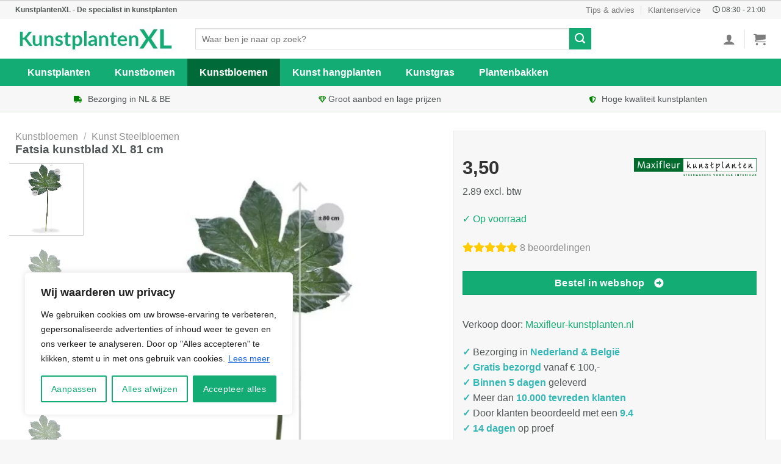

--- FILE ---
content_type: text/html; charset=UTF-8
request_url: https://kunstplantenxl.nl/p/fatsia-kunstblad-xl-81-cm/
body_size: 46217
content:
<!DOCTYPE html>
<!--[if IE 9 ]> <html lang="nl-NL" prefix="og: https://ogp.me/ns#" class="ie9 loading-site no-js"> <![endif]-->
<!--[if IE 8 ]> <html lang="nl-NL" prefix="og: https://ogp.me/ns#" class="ie8 loading-site no-js"> <![endif]-->
<!--[if (gte IE 9)|!(IE)]><!--><html lang="nl-NL" prefix="og: https://ogp.me/ns#" class="loading-site no-js"> <!--<![endif]-->
<head>
<meta charset="UTF-8" />
<meta name="tradetracker-site-verification" content="8f1de9ac8694b07404af27b91da60f1a0a31ee5e" />
	<meta name="theme-color" content="#006b39" />
	<link rel="stylesheet" href="https://use.fontawesome.com/releases/v5.8.1/css/all.css">
	<link rel="profile" href="https://gmpg.org/xfn/11" />
	<link rel="pingback" href="https://kunstplantenxl.nl/xmlrpc.php" />	
	<script>(function(html){html.className = html.className.replace(/\bno-js\b/,'js')})(document.documentElement);</script>
<meta name="viewport" content="width=device-width, initial-scale=1, maximum-scale=1" />
<!-- Search Engine Optimization door Rank Math - https://rankmath.com/ -->
<title>Fatsia kunstblad XL 81 cm kopen? • Verzonden binnen 1-2 dagen</title>
<meta name="description" content="Een Fatsia kunstblad XL 81 cm koop je bij KunstplantenXL. Kunst steelbloemen zijn direct uit voorraad leverbaar. Groot assortiment Kunstbloemen met eigen en unieke designs!"/>
<meta name="robots" content="follow, index, max-image-preview:large"/>
<link rel="canonical" href="https://kunstplantenxl.nl/p/fatsia-kunstblad-xl-81-cm/" />
<meta property="og:locale" content="nl_NL" />
<meta property="og:type" content="product" />
<meta property="og:title" content="Fatsia kunstblad XL 81 cm kopen? • Verzonden binnen 1-2 dagen" />
<meta property="og:description" content="Een Fatsia kunstblad XL 81 cm koop je bij KunstplantenXL. Kunst steelbloemen zijn direct uit voorraad leverbaar. Groot assortiment Kunstbloemen met eigen en unieke designs!" />
<meta property="og:url" content="https://kunstplantenxl.nl/p/fatsia-kunstblad-xl-81-cm/" />
<meta property="og:site_name" content="KunstplantenXL" />
<meta property="og:updated_time" content="2022-07-07T08:17:28+00:00" />
<meta property="og:image" content="https://kunstplantenxl.nl/wp-content/uploads/2022/07/Fatsia-kunstblad-XL-81-cm.jpg" />
<meta property="og:image:secure_url" content="https://kunstplantenxl.nl/wp-content/uploads/2022/07/Fatsia-kunstblad-XL-81-cm.jpg" />
<meta property="og:image:width" content="700" />
<meta property="og:image:height" content="700" />
<meta property="og:image:alt" content="Nieuw - Fatsia kunstblad XL 81 cm" />
<meta property="og:image:type" content="image/jpeg" />
<meta property="product:price:amount" content="3.50" />
<meta property="product:price:currency" content="EUR" />
<meta property="product:availability" content="instock" />
<meta name="twitter:card" content="summary_large_image" />
<meta name="twitter:title" content="Fatsia kunstblad XL 81 cm kopen? • Verzonden binnen 1-2 dagen" />
<meta name="twitter:description" content="Een Fatsia kunstblad XL 81 cm koop je bij KunstplantenXL. Kunst steelbloemen zijn direct uit voorraad leverbaar. Groot assortiment Kunstbloemen met eigen en unieke designs!" />
<meta name="twitter:image" content="https://kunstplantenxl.nl/wp-content/uploads/2022/07/Fatsia-kunstblad-XL-81-cm.jpg" />
<meta name="twitter:label1" content="Prijs" />
<meta name="twitter:data1" content="&euro;3,50" />
<meta name="twitter:label2" content="Beschikbaarheid" />
<meta name="twitter:data2" content="Op voorraad" />
<script type="application/ld+json" class="rank-math-schema">{"@context":"https://schema.org","@graph":[{"@type":"Place","@id":"https://kunstplantenxl.nl/#place","address":{"@type":"PostalAddress","streetAddress":"Concertstraat 2","addressLocality":"Enschede","addressRegion":"Overijssel","postalCode":"7512 HZ","addressCountry":"Netherlands"}},{"@type":"Organization","@id":"https://kunstplantenxl.nl/#organization","name":"KunstplantenXL","url":"https://kunstplantenxl.nl","email":"info@kunstplantenxl.nl","address":{"@type":"PostalAddress","streetAddress":"Concertstraat 2","addressLocality":"Enschede","addressRegion":"Overijssel","postalCode":"7512 HZ","addressCountry":"Netherlands"},"logo":{"@type":"ImageObject","@id":"https://kunstplantenxl.nl/#logo","url":"https://kunstplantenxl.nl/wp-content/uploads/2020/06/KunstplantenXL-logo-v2.png","contentUrl":"https://kunstplantenxl.nl/wp-content/uploads/2020/06/KunstplantenXL-logo-v2.png","caption":"KunstplantenXL","inLanguage":"nl-NL","width":"366","height":"69"},"location":{"@id":"https://kunstplantenxl.nl/#place"}},{"@type":"WebSite","@id":"https://kunstplantenxl.nl/#website","url":"https://kunstplantenxl.nl","name":"KunstplantenXL","publisher":{"@id":"https://kunstplantenxl.nl/#organization"},"inLanguage":"nl-NL"},{"@type":"ImageObject","@id":"https://kunstplantenxl.nl/wp-content/uploads/2022/07/Fatsia-kunstblad-XL-81-cm.jpg","url":"https://kunstplantenxl.nl/wp-content/uploads/2022/07/Fatsia-kunstblad-XL-81-cm.jpg","width":"700","height":"700","caption":"Nieuw - Fatsia kunstblad XL 81 cm","inLanguage":"nl-NL"},{"@type":"BreadcrumbList","@id":"https://kunstplantenxl.nl/p/fatsia-kunstblad-xl-81-cm/#breadcrumb","itemListElement":[{"@type":"ListItem","position":"1","item":{"@id":"https://kunstplantenxl.nl","name":"KunstplantenXL"}},{"@type":"ListItem","position":"2","item":{"@id":"https://kunstplantenxl.nl/c/kunstbloemen/","name":"Kunstbloemen"}},{"@type":"ListItem","position":"3","item":{"@id":"https://kunstplantenxl.nl/c/kunstbloemen/kunst-steelbloemen/","name":"Kunst Steelbloemen"}},{"@type":"ListItem","position":"4","item":{"@id":"https://kunstplantenxl.nl/p/fatsia-kunstblad-xl-81-cm/","name":"Fatsia kunstblad XL 81 cm"}}]},{"@type":"ItemPage","@id":"https://kunstplantenxl.nl/p/fatsia-kunstblad-xl-81-cm/#webpage","url":"https://kunstplantenxl.nl/p/fatsia-kunstblad-xl-81-cm/","name":"Fatsia kunstblad XL 81 cm kopen? \u2022 Verzonden binnen 1-2 dagen","datePublished":"2022-07-07T08:16:53+00:00","dateModified":"2022-07-07T08:17:28+00:00","isPartOf":{"@id":"https://kunstplantenxl.nl/#website"},"primaryImageOfPage":{"@id":"https://kunstplantenxl.nl/wp-content/uploads/2022/07/Fatsia-kunstblad-XL-81-cm.jpg"},"inLanguage":"nl-NL","breadcrumb":{"@id":"https://kunstplantenxl.nl/p/fatsia-kunstblad-xl-81-cm/#breadcrumb"}},{"@type":"Product","name":"Fatsia kunstblad XL 81 cm kopen? \u2022 Verzonden binnen 1-2 dagen","description":"Een Fatsia kunstblad XL 81 cm koop je bij KunstplantenXL. Kunst steelbloemen zijn direct uit voorraad leverbaar. Groot assortiment Kunstbloemen met eigen en unieke designs!","sku":"e5522f7ac7cd","category":"Kunstbloemen &gt; Kunst Steelbloemen","mainEntityOfPage":{"@id":"https://kunstplantenxl.nl/p/fatsia-kunstblad-xl-81-cm/#webpage"},"image":[{"@type":"ImageObject","url":"https://kunstplantenxl.nl/wp-content/uploads/2022/07/Fatsia-kunstblad-XL-81-cm.jpg","height":"700","width":"700"},{"@type":"ImageObject","url":"https://kunstplantenxl.nl/wp-content/uploads/2022/07/Fatsia-kunstblad-XL-81-cm-1.jpg","height":"700","width":"700"},{"@type":"ImageObject","url":"https://kunstplantenxl.nl/wp-content/uploads/2022/07/Fatsia-kunstblad-XL-81-cm-2.jpg","height":"700","width":"700"},{"@type":"ImageObject","url":"https://kunstplantenxl.nl/wp-content/uploads/2022/07/Fatsia-kunstblad-XL-81-cm-3.jpg","height":"700","width":"700"},{"@type":"ImageObject","url":"https://kunstplantenxl.nl/wp-content/uploads/2022/07/Fatsia-kunstblad-XL-81-cm-4.jpg","height":"700","width":"700"}],"offers":{"@type":"Offer","price":"3.50","priceCurrency":"EUR","priceValidUntil":"2027-12-31","availability":"http://schema.org/InStock","itemCondition":"NewCondition","url":"https://kunstplantenxl.nl/p/fatsia-kunstblad-xl-81-cm/","seller":{"@type":"Organization","@id":"https://kunstplantenxl.nl/","name":"KunstplantenXL","url":"https://kunstplantenxl.nl","logo":"https://kunstplantenxl.nl/wp-content/uploads/2020/06/KunstplantenXL-logo-v2.png"}},"@id":"https://kunstplantenxl.nl/p/fatsia-kunstblad-xl-81-cm/#richSnippet"}]}</script>
<!-- /Rank Math WordPress SEO plugin -->

<link rel="alternate" type="application/rss+xml" title="KunstplantenXL &raquo; feed" href="https://kunstplantenxl.nl/feed/" />
<link rel="alternate" type="application/rss+xml" title="KunstplantenXL &raquo; reactiesfeed" href="https://kunstplantenxl.nl/comments/feed/" />
<link rel="alternate" type="application/rss+xml" title="KunstplantenXL &raquo; Fatsia kunstblad XL 81 cm reactiesfeed" href="https://kunstplantenxl.nl/p/fatsia-kunstblad-xl-81-cm/feed/" />
<style id='classic-theme-styles-inline-css' type='text/css'>
/*! This file is auto-generated */
.wp-block-button__link{color:#fff;background-color:#32373c;border-radius:9999px;box-shadow:none;text-decoration:none;padding:calc(.667em + 2px) calc(1.333em + 2px);font-size:1.125em}.wp-block-file__button{background:#32373c;color:#fff;text-decoration:none}
</style>
<link rel='stylesheet' id='bim-faq-main-css' href='https://kunstplantenxl.nl/wp-content/plugins/best4u-im-faq/css/main.css?ver=012cb90ec0785328c8792739c724a887' type='text/css' media='all' />
<link rel='stylesheet' id='contact-form-7-css' href='https://kunstplantenxl.nl/wp-content/plugins/contact-form-7/includes/css/styles.css?ver=5.9.8' type='text/css' media='all' />
<style id='contact-form-7-inline-css' type='text/css'>
.wpcf7 .wpcf7-recaptcha iframe {margin-bottom: 0;}.wpcf7 .wpcf7-recaptcha[data-align="center"] > div {margin: 0 auto;}.wpcf7 .wpcf7-recaptcha[data-align="right"] > div {margin: 0 0 0 auto;}
</style>
<link rel='stylesheet' id='widgetopts-styles-css' href='https://kunstplantenxl.nl/wp-content/plugins/widget-options/assets/css/widget-options.css?ver=4.0.6.1' type='text/css' media='all' />
<link rel='stylesheet' id='photoswipe-css' href='https://kunstplantenxl.nl/wp-content/plugins/woocommerce/assets/css/photoswipe/photoswipe.min.css?ver=9.2.3' type='text/css' media='all' />
<link rel='stylesheet' id='photoswipe-default-skin-css' href='https://kunstplantenxl.nl/wp-content/plugins/woocommerce/assets/css/photoswipe/default-skin/default-skin.min.css?ver=9.2.3' type='text/css' media='all' />
<style id='woocommerce-inline-inline-css' type='text/css'>
.woocommerce form .form-row .required { visibility: visible; }
</style>
<link rel='stylesheet' id='flatsome-main-css' href='https://kunstplantenxl.nl/wp-content/themes/flatsome/assets/css/flatsome.css?ver=3.14.1' type='text/css' media='all' />
<style id='flatsome-main-inline-css' type='text/css'>
@font-face {
				font-family: "fl-icons";
				font-display: block;
				src: url(https://kunstplantenxl.nl/wp-content/themes/flatsome/assets/css/icons/fl-icons.eot?v=3.14.1);
				src:
					url(https://kunstplantenxl.nl/wp-content/themes/flatsome/assets/css/icons/fl-icons.eot#iefix?v=3.14.1) format("embedded-opentype"),
					url(https://kunstplantenxl.nl/wp-content/themes/flatsome/assets/css/icons/fl-icons.woff2?v=3.14.1) format("woff2"),
					url(https://kunstplantenxl.nl/wp-content/themes/flatsome/assets/css/icons/fl-icons.ttf?v=3.14.1) format("truetype"),
					url(https://kunstplantenxl.nl/wp-content/themes/flatsome/assets/css/icons/fl-icons.woff?v=3.14.1) format("woff"),
					url(https://kunstplantenxl.nl/wp-content/themes/flatsome/assets/css/icons/fl-icons.svg?v=3.14.1#fl-icons) format("svg");
			}
</style>
<link rel='stylesheet' id='flatsome-shop-css' href='https://kunstplantenxl.nl/wp-content/themes/flatsome/assets/css/flatsome-shop.css?ver=3.14.1' type='text/css' media='all' />
<script type="text/javascript" id="cookie-law-info-js-extra">
/* <![CDATA[ */
var _ckyConfig = {"_ipData":[],"_assetsURL":"https:\/\/kunstplantenxl.nl\/wp-content\/plugins\/cookie-law-info\/lite\/frontend\/images\/","_publicURL":"https:\/\/kunstplantenxl.nl","_expiry":"365","_categories":[{"name":"Necessary","slug":"necessary","isNecessary":true,"ccpaDoNotSell":true,"cookies":[],"active":true,"defaultConsent":{"gdpr":true,"ccpa":true}},{"name":"Functional","slug":"functional","isNecessary":false,"ccpaDoNotSell":true,"cookies":[],"active":true,"defaultConsent":{"gdpr":false,"ccpa":false}},{"name":"Analytics","slug":"analytics","isNecessary":false,"ccpaDoNotSell":true,"cookies":[],"active":true,"defaultConsent":{"gdpr":false,"ccpa":false}},{"name":"Performance","slug":"performance","isNecessary":false,"ccpaDoNotSell":true,"cookies":[],"active":true,"defaultConsent":{"gdpr":false,"ccpa":false}},{"name":"Advertisement","slug":"advertisement","isNecessary":false,"ccpaDoNotSell":true,"cookies":[],"active":true,"defaultConsent":{"gdpr":false,"ccpa":false}}],"_activeLaw":"gdpr","_rootDomain":"","_block":"1","_showBanner":"1","_bannerConfig":{"settings":{"type":"box","preferenceCenterType":"popup","position":"bottom-left","applicableLaw":"gdpr"},"behaviours":{"reloadBannerOnAccept":false,"loadAnalyticsByDefault":false,"animations":{"onLoad":"animate","onHide":"sticky"}},"config":{"revisitConsent":{"status":false,"tag":"revisit-consent","position":"bottom-left","meta":{"url":"#"},"styles":{"background-color":"#0056A7"},"elements":{"title":{"type":"text","tag":"revisit-consent-title","status":true,"styles":{"color":"#0056a7"}}}},"preferenceCenter":{"toggle":{"status":true,"tag":"detail-category-toggle","type":"toggle","states":{"active":{"styles":{"background-color":"#1863DC"}},"inactive":{"styles":{"background-color":"#D0D5D2"}}}}},"categoryPreview":{"status":false,"toggle":{"status":true,"tag":"detail-category-preview-toggle","type":"toggle","states":{"active":{"styles":{"background-color":"#1863DC"}},"inactive":{"styles":{"background-color":"#D0D5D2"}}}}},"videoPlaceholder":{"status":true,"styles":{"background-color":"#000000","border-color":"#000000cc","color":"#ffffff"}},"readMore":{"status":true,"tag":"readmore-button","type":"link","meta":{"noFollow":true,"newTab":true},"styles":{"color":"#1863DC","background-color":"transparent","border-color":"transparent"}},"auditTable":{"status":true},"optOption":{"status":true,"toggle":{"status":true,"tag":"optout-option-toggle","type":"toggle","states":{"active":{"styles":{"background-color":"#1863dc"}},"inactive":{"styles":{"background-color":"#FFFFFF"}}}}}}},"_version":"3.2.6","_logConsent":"1","_tags":[{"tag":"accept-button","styles":{"color":"#FFFFFF","background-color":"#12ac74","border-color":"#12ac74"}},{"tag":"reject-button","styles":{"color":"#12ac74","background-color":"transparent","border-color":"#12ac74"}},{"tag":"settings-button","styles":{"color":"#12ac74","background-color":"transparent","border-color":"#12ac74"}},{"tag":"readmore-button","styles":{"color":"#1863DC","background-color":"transparent","border-color":"transparent"}},{"tag":"donotsell-button","styles":{"color":"#1863DC","background-color":"transparent","border-color":"transparent"}},{"tag":"accept-button","styles":{"color":"#FFFFFF","background-color":"#12ac74","border-color":"#12ac74"}},{"tag":"revisit-consent","styles":{"background-color":"#0056A7"}}],"_shortCodes":[{"key":"cky_readmore","content":"<a href=\"https:\/\/kunstplantenxl.nl\/cookies\/\" class=\"cky-policy\" aria-label=\"Lees meer\" target=\"_blank\" rel=\"noopener\" data-cky-tag=\"readmore-button\">Lees meer<\/a>","tag":"readmore-button","status":true,"attributes":{"rel":"nofollow","target":"_blank"}},{"key":"cky_show_desc","content":"<button class=\"cky-show-desc-btn\" data-cky-tag=\"show-desc-button\" aria-label=\"Show more\">Show more<\/button>","tag":"show-desc-button","status":true,"attributes":[]},{"key":"cky_hide_desc","content":"<button class=\"cky-show-desc-btn\" data-cky-tag=\"hide-desc-button\" aria-label=\"Show less\">Show less<\/button>","tag":"hide-desc-button","status":true,"attributes":[]},{"key":"cky_category_toggle_label","content":"[cky_{{status}}_category_label] [cky_preference_{{category_slug}}_title]","tag":"","status":true,"attributes":[]},{"key":"cky_enable_category_label","content":"Enable","tag":"","status":true,"attributes":[]},{"key":"cky_disable_category_label","content":"Disable","tag":"","status":true,"attributes":[]},{"key":"cky_video_placeholder","content":"<div class=\"video-placeholder-normal\" data-cky-tag=\"video-placeholder\" id=\"[UNIQUEID]\"><p class=\"video-placeholder-text-normal\" data-cky-tag=\"placeholder-title\">Accepteer alstublieft de cookie toestemming<\/p><\/div>","tag":"","status":true,"attributes":[]},{"key":"cky_enable_optout_label","content":"Enable","tag":"","status":true,"attributes":[]},{"key":"cky_disable_optout_label","content":"Disable","tag":"","status":true,"attributes":[]},{"key":"cky_optout_toggle_label","content":"[cky_{{status}}_optout_label] [cky_optout_option_title]","tag":"","status":true,"attributes":[]},{"key":"cky_optout_option_title","content":"Do Not Sell My Personal Information","tag":"","status":true,"attributes":[]},{"key":"cky_optout_close_label","content":"Close","tag":"","status":true,"attributes":[]}],"_rtl":"","_language":"en","_providersToBlock":[]};
var _ckyStyles = {"css":".cky-overlay{background: #000000; opacity: 0.4; position: fixed; top: 0; left: 0; width: 100%; height: 100%; z-index: 99999999;}.cky-hide{display: none;}.cky-btn-revisit-wrapper{display: flex; align-items: center; justify-content: center; background: #0056a7; width: 45px; height: 45px; border-radius: 50%; position: fixed; z-index: 999999; cursor: pointer;}.cky-revisit-bottom-left{bottom: 15px; left: 15px;}.cky-revisit-bottom-right{bottom: 15px; right: 15px;}.cky-btn-revisit-wrapper .cky-btn-revisit{display: flex; align-items: center; justify-content: center; background: none; border: none; cursor: pointer; position: relative; margin: 0; padding: 0;}.cky-btn-revisit-wrapper .cky-btn-revisit img{max-width: fit-content; margin: 0; height: 30px; width: 30px;}.cky-revisit-bottom-left:hover::before{content: attr(data-tooltip); position: absolute; background: #4e4b66; color: #ffffff; left: calc(100% + 7px); font-size: 12px; line-height: 16px; width: max-content; padding: 4px 8px; border-radius: 4px;}.cky-revisit-bottom-left:hover::after{position: absolute; content: \"\"; border: 5px solid transparent; left: calc(100% + 2px); border-left-width: 0; border-right-color: #4e4b66;}.cky-revisit-bottom-right:hover::before{content: attr(data-tooltip); position: absolute; background: #4e4b66; color: #ffffff; right: calc(100% + 7px); font-size: 12px; line-height: 16px; width: max-content; padding: 4px 8px; border-radius: 4px;}.cky-revisit-bottom-right:hover::after{position: absolute; content: \"\"; border: 5px solid transparent; right: calc(100% + 2px); border-right-width: 0; border-left-color: #4e4b66;}.cky-revisit-hide{display: none;}.cky-consent-container{position: fixed; width: 440px; box-sizing: border-box; z-index: 9999999; border-radius: 6px;}.cky-consent-container .cky-consent-bar{background: #ffffff; border: 1px solid; padding: 20px 26px; box-shadow: 0 -1px 10px 0 #acabab4d; border-radius: 6px;}.cky-box-bottom-left{bottom: 40px; left: 40px;}.cky-box-bottom-right{bottom: 40px; right: 40px;}.cky-box-top-left{top: 40px; left: 40px;}.cky-box-top-right{top: 40px; right: 40px;}.cky-custom-brand-logo-wrapper .cky-custom-brand-logo{width: 100px; height: auto; margin: 0 0 12px 0;}.cky-notice .cky-title{color: #212121; font-weight: 700; font-size: 18px; line-height: 24px; margin: 0 0 12px 0;}.cky-notice-des *,.cky-preference-content-wrapper *,.cky-accordion-header-des *,.cky-gpc-wrapper .cky-gpc-desc *{font-size: 14px;}.cky-notice-des{color: #212121; font-size: 14px; line-height: 24px; font-weight: 400;}.cky-notice-des img{height: 25px; width: 25px;}.cky-consent-bar .cky-notice-des p,.cky-gpc-wrapper .cky-gpc-desc p,.cky-preference-body-wrapper .cky-preference-content-wrapper p,.cky-accordion-header-wrapper .cky-accordion-header-des p,.cky-cookie-des-table li div:last-child p{color: inherit; margin-top: 0; overflow-wrap: break-word;}.cky-notice-des P:last-child,.cky-preference-content-wrapper p:last-child,.cky-cookie-des-table li div:last-child p:last-child,.cky-gpc-wrapper .cky-gpc-desc p:last-child{margin-bottom: 0;}.cky-notice-des a.cky-policy,.cky-notice-des button.cky-policy{font-size: 14px; color: #1863dc; white-space: nowrap; cursor: pointer; background: transparent; border: 1px solid; text-decoration: underline;}.cky-notice-des button.cky-policy{padding: 0;}.cky-notice-des a.cky-policy:focus-visible,.cky-notice-des button.cky-policy:focus-visible,.cky-preference-content-wrapper .cky-show-desc-btn:focus-visible,.cky-accordion-header .cky-accordion-btn:focus-visible,.cky-preference-header .cky-btn-close:focus-visible,.cky-switch input[type=\"checkbox\"]:focus-visible,.cky-footer-wrapper a:focus-visible,.cky-btn:focus-visible{outline: 2px solid #1863dc; outline-offset: 2px;}.cky-btn:focus:not(:focus-visible),.cky-accordion-header .cky-accordion-btn:focus:not(:focus-visible),.cky-preference-content-wrapper .cky-show-desc-btn:focus:not(:focus-visible),.cky-btn-revisit-wrapper .cky-btn-revisit:focus:not(:focus-visible),.cky-preference-header .cky-btn-close:focus:not(:focus-visible),.cky-consent-bar .cky-banner-btn-close:focus:not(:focus-visible){outline: 0;}button.cky-show-desc-btn:not(:hover):not(:active){color: #1863dc; background: transparent;}button.cky-accordion-btn:not(:hover):not(:active),button.cky-banner-btn-close:not(:hover):not(:active),button.cky-btn-revisit:not(:hover):not(:active),button.cky-btn-close:not(:hover):not(:active){background: transparent;}.cky-consent-bar button:hover,.cky-modal.cky-modal-open button:hover,.cky-consent-bar button:focus,.cky-modal.cky-modal-open button:focus{text-decoration: none;}.cky-notice-btn-wrapper{display: flex; justify-content: flex-start; align-items: center; flex-wrap: wrap; margin-top: 16px;}.cky-notice-btn-wrapper .cky-btn{text-shadow: none; box-shadow: none;}.cky-btn{flex: auto; max-width: 100%; font-size: 14px; font-family: inherit; line-height: 24px; padding: 8px; font-weight: 500; margin: 0 8px 0 0; border-radius: 2px; cursor: pointer; text-align: center; text-transform: none; min-height: 0;}.cky-btn:hover{opacity: 0.8;}.cky-btn-customize{color: #1863dc; background: transparent; border: 2px solid #1863dc;}.cky-btn-reject{color: #1863dc; background: transparent; border: 2px solid #1863dc;}.cky-btn-accept{background: #1863dc; color: #ffffff; border: 2px solid #1863dc;}.cky-btn:last-child{margin-right: 0;}@media (max-width: 576px){.cky-box-bottom-left{bottom: 0; left: 0;}.cky-box-bottom-right{bottom: 0; right: 0;}.cky-box-top-left{top: 0; left: 0;}.cky-box-top-right{top: 0; right: 0;}}@media (max-width: 440px){.cky-box-bottom-left, .cky-box-bottom-right, .cky-box-top-left, .cky-box-top-right{width: 100%; max-width: 100%;}.cky-consent-container .cky-consent-bar{padding: 20px 0;}.cky-custom-brand-logo-wrapper, .cky-notice .cky-title, .cky-notice-des, .cky-notice-btn-wrapper{padding: 0 24px;}.cky-notice-des{max-height: 40vh; overflow-y: scroll;}.cky-notice-btn-wrapper{flex-direction: column; margin-top: 0;}.cky-btn{width: 100%; margin: 10px 0 0 0;}.cky-notice-btn-wrapper .cky-btn-customize{order: 2;}.cky-notice-btn-wrapper .cky-btn-reject{order: 3;}.cky-notice-btn-wrapper .cky-btn-accept{order: 1; margin-top: 16px;}}@media (max-width: 352px){.cky-notice .cky-title{font-size: 16px;}.cky-notice-des *{font-size: 12px;}.cky-notice-des, .cky-btn{font-size: 12px;}}.cky-modal.cky-modal-open{display: flex; visibility: visible; -webkit-transform: translate(-50%, -50%); -moz-transform: translate(-50%, -50%); -ms-transform: translate(-50%, -50%); -o-transform: translate(-50%, -50%); transform: translate(-50%, -50%); top: 50%; left: 50%; transition: all 1s ease;}.cky-modal{box-shadow: 0 32px 68px rgba(0, 0, 0, 0.3); margin: 0 auto; position: fixed; max-width: 100%; background: #ffffff; top: 50%; box-sizing: border-box; border-radius: 6px; z-index: 999999999; color: #212121; -webkit-transform: translate(-50%, 100%); -moz-transform: translate(-50%, 100%); -ms-transform: translate(-50%, 100%); -o-transform: translate(-50%, 100%); transform: translate(-50%, 100%); visibility: hidden; transition: all 0s ease;}.cky-preference-center{max-height: 79vh; overflow: hidden; width: 845px; overflow: hidden; flex: 1 1 0; display: flex; flex-direction: column; border-radius: 6px;}.cky-preference-header{display: flex; align-items: center; justify-content: space-between; padding: 22px 24px; border-bottom: 1px solid;}.cky-preference-header .cky-preference-title{font-size: 18px; font-weight: 700; line-height: 24px;}.cky-preference-header .cky-btn-close{margin: 0; cursor: pointer; vertical-align: middle; padding: 0; background: none; border: none; width: auto; height: auto; min-height: 0; line-height: 0; text-shadow: none; box-shadow: none;}.cky-preference-header .cky-btn-close img{margin: 0; height: 10px; width: 10px;}.cky-preference-body-wrapper{padding: 0 24px; flex: 1; overflow: auto; box-sizing: border-box;}.cky-preference-content-wrapper,.cky-gpc-wrapper .cky-gpc-desc{font-size: 14px; line-height: 24px; font-weight: 400; padding: 12px 0;}.cky-preference-content-wrapper{border-bottom: 1px solid;}.cky-preference-content-wrapper img{height: 25px; width: 25px;}.cky-preference-content-wrapper .cky-show-desc-btn{font-size: 14px; font-family: inherit; color: #1863dc; text-decoration: none; line-height: 24px; padding: 0; margin: 0; white-space: nowrap; cursor: pointer; background: transparent; border-color: transparent; text-transform: none; min-height: 0; text-shadow: none; box-shadow: none;}.cky-accordion-wrapper{margin-bottom: 10px;}.cky-accordion{border-bottom: 1px solid;}.cky-accordion:last-child{border-bottom: none;}.cky-accordion .cky-accordion-item{display: flex; margin-top: 10px;}.cky-accordion .cky-accordion-body{display: none;}.cky-accordion.cky-accordion-active .cky-accordion-body{display: block; padding: 0 22px; margin-bottom: 16px;}.cky-accordion-header-wrapper{cursor: pointer; width: 100%;}.cky-accordion-item .cky-accordion-header{display: flex; justify-content: space-between; align-items: center;}.cky-accordion-header .cky-accordion-btn{font-size: 16px; font-family: inherit; color: #212121; line-height: 24px; background: none; border: none; font-weight: 700; padding: 0; margin: 0; cursor: pointer; text-transform: none; min-height: 0; text-shadow: none; box-shadow: none;}.cky-accordion-header .cky-always-active{color: #008000; font-weight: 600; line-height: 24px; font-size: 14px;}.cky-accordion-header-des{font-size: 14px; line-height: 24px; margin: 10px 0 16px 0;}.cky-accordion-chevron{margin-right: 22px; position: relative; cursor: pointer;}.cky-accordion-chevron-hide{display: none;}.cky-accordion .cky-accordion-chevron i::before{content: \"\"; position: absolute; border-right: 1.4px solid; border-bottom: 1.4px solid; border-color: inherit; height: 6px; width: 6px; -webkit-transform: rotate(-45deg); -moz-transform: rotate(-45deg); -ms-transform: rotate(-45deg); -o-transform: rotate(-45deg); transform: rotate(-45deg); transition: all 0.2s ease-in-out; top: 8px;}.cky-accordion.cky-accordion-active .cky-accordion-chevron i::before{-webkit-transform: rotate(45deg); -moz-transform: rotate(45deg); -ms-transform: rotate(45deg); -o-transform: rotate(45deg); transform: rotate(45deg);}.cky-audit-table{background: #f4f4f4; border-radius: 6px;}.cky-audit-table .cky-empty-cookies-text{color: inherit; font-size: 12px; line-height: 24px; margin: 0; padding: 10px;}.cky-audit-table .cky-cookie-des-table{font-size: 12px; line-height: 24px; font-weight: normal; padding: 15px 10px; border-bottom: 1px solid; border-bottom-color: inherit; margin: 0;}.cky-audit-table .cky-cookie-des-table:last-child{border-bottom: none;}.cky-audit-table .cky-cookie-des-table li{list-style-type: none; display: flex; padding: 3px 0;}.cky-audit-table .cky-cookie-des-table li:first-child{padding-top: 0;}.cky-cookie-des-table li div:first-child{width: 100px; font-weight: 600; word-break: break-word; word-wrap: break-word;}.cky-cookie-des-table li div:last-child{flex: 1; word-break: break-word; word-wrap: break-word; margin-left: 8px;}.cky-footer-shadow{display: block; width: 100%; height: 40px; background: linear-gradient(180deg, rgba(255, 255, 255, 0) 0%, #ffffff 100%); position: absolute; bottom: calc(100% - 1px);}.cky-footer-wrapper{position: relative;}.cky-prefrence-btn-wrapper{display: flex; flex-wrap: wrap; align-items: center; justify-content: center; padding: 22px 24px; border-top: 1px solid;}.cky-prefrence-btn-wrapper .cky-btn{flex: auto; max-width: 100%; text-shadow: none; box-shadow: none;}.cky-btn-preferences{color: #1863dc; background: transparent; border: 2px solid #1863dc;}.cky-preference-header,.cky-preference-body-wrapper,.cky-preference-content-wrapper,.cky-accordion-wrapper,.cky-accordion,.cky-accordion-wrapper,.cky-footer-wrapper,.cky-prefrence-btn-wrapper{border-color: inherit;}@media (max-width: 845px){.cky-modal{max-width: calc(100% - 16px);}}@media (max-width: 576px){.cky-modal{max-width: 100%;}.cky-preference-center{max-height: 100vh;}.cky-prefrence-btn-wrapper{flex-direction: column;}.cky-accordion.cky-accordion-active .cky-accordion-body{padding-right: 0;}.cky-prefrence-btn-wrapper .cky-btn{width: 100%; margin: 10px 0 0 0;}.cky-prefrence-btn-wrapper .cky-btn-reject{order: 3;}.cky-prefrence-btn-wrapper .cky-btn-accept{order: 1; margin-top: 0;}.cky-prefrence-btn-wrapper .cky-btn-preferences{order: 2;}}@media (max-width: 425px){.cky-accordion-chevron{margin-right: 15px;}.cky-notice-btn-wrapper{margin-top: 0;}.cky-accordion.cky-accordion-active .cky-accordion-body{padding: 0 15px;}}@media (max-width: 352px){.cky-preference-header .cky-preference-title{font-size: 16px;}.cky-preference-header{padding: 16px 24px;}.cky-preference-content-wrapper *, .cky-accordion-header-des *{font-size: 12px;}.cky-preference-content-wrapper, .cky-preference-content-wrapper .cky-show-more, .cky-accordion-header .cky-always-active, .cky-accordion-header-des, .cky-preference-content-wrapper .cky-show-desc-btn, .cky-notice-des a.cky-policy{font-size: 12px;}.cky-accordion-header .cky-accordion-btn{font-size: 14px;}}.cky-switch{display: flex;}.cky-switch input[type=\"checkbox\"]{position: relative; width: 44px; height: 24px; margin: 0; background: #d0d5d2; -webkit-appearance: none; border-radius: 50px; cursor: pointer; outline: 0; border: none; top: 0;}.cky-switch input[type=\"checkbox\"]:checked{background: #1863dc;}.cky-switch input[type=\"checkbox\"]:before{position: absolute; content: \"\"; height: 20px; width: 20px; left: 2px; bottom: 2px; border-radius: 50%; background-color: white; -webkit-transition: 0.4s; transition: 0.4s; margin: 0;}.cky-switch input[type=\"checkbox\"]:after{display: none;}.cky-switch input[type=\"checkbox\"]:checked:before{-webkit-transform: translateX(20px); -ms-transform: translateX(20px); transform: translateX(20px);}@media (max-width: 425px){.cky-switch input[type=\"checkbox\"]{width: 38px; height: 21px;}.cky-switch input[type=\"checkbox\"]:before{height: 17px; width: 17px;}.cky-switch input[type=\"checkbox\"]:checked:before{-webkit-transform: translateX(17px); -ms-transform: translateX(17px); transform: translateX(17px);}}.cky-consent-bar .cky-banner-btn-close{position: absolute; right: 9px; top: 5px; background: none; border: none; cursor: pointer; padding: 0; margin: 0; min-height: 0; line-height: 0; height: auto; width: auto; text-shadow: none; box-shadow: none;}.cky-consent-bar .cky-banner-btn-close img{height: 9px; width: 9px; margin: 0;}.cky-notice-group{font-size: 14px; line-height: 24px; font-weight: 400; color: #212121;}.cky-notice-btn-wrapper .cky-btn-do-not-sell{font-size: 14px; line-height: 24px; padding: 6px 0; margin: 0; font-weight: 500; background: none; border-radius: 2px; border: none; cursor: pointer; text-align: left; color: #1863dc; background: transparent; border-color: transparent; box-shadow: none; text-shadow: none;}.cky-consent-bar .cky-banner-btn-close:focus-visible,.cky-notice-btn-wrapper .cky-btn-do-not-sell:focus-visible,.cky-opt-out-btn-wrapper .cky-btn:focus-visible,.cky-opt-out-checkbox-wrapper input[type=\"checkbox\"].cky-opt-out-checkbox:focus-visible{outline: 2px solid #1863dc; outline-offset: 2px;}@media (max-width: 440px){.cky-consent-container{width: 100%;}}@media (max-width: 352px){.cky-notice-des a.cky-policy, .cky-notice-btn-wrapper .cky-btn-do-not-sell{font-size: 12px;}}.cky-opt-out-wrapper{padding: 12px 0;}.cky-opt-out-wrapper .cky-opt-out-checkbox-wrapper{display: flex; align-items: center;}.cky-opt-out-checkbox-wrapper .cky-opt-out-checkbox-label{font-size: 16px; font-weight: 700; line-height: 24px; margin: 0 0 0 12px; cursor: pointer;}.cky-opt-out-checkbox-wrapper input[type=\"checkbox\"].cky-opt-out-checkbox{background-color: #ffffff; border: 1px solid black; width: 20px; height: 18.5px; margin: 0; -webkit-appearance: none; position: relative; display: flex; align-items: center; justify-content: center; border-radius: 2px; cursor: pointer;}.cky-opt-out-checkbox-wrapper input[type=\"checkbox\"].cky-opt-out-checkbox:checked{background-color: #1863dc; border: none;}.cky-opt-out-checkbox-wrapper input[type=\"checkbox\"].cky-opt-out-checkbox:checked::after{left: 6px; bottom: 4px; width: 7px; height: 13px; border: solid #ffffff; border-width: 0 3px 3px 0; border-radius: 2px; -webkit-transform: rotate(45deg); -ms-transform: rotate(45deg); transform: rotate(45deg); content: \"\"; position: absolute; box-sizing: border-box;}.cky-opt-out-checkbox-wrapper.cky-disabled .cky-opt-out-checkbox-label,.cky-opt-out-checkbox-wrapper.cky-disabled input[type=\"checkbox\"].cky-opt-out-checkbox{cursor: no-drop;}.cky-gpc-wrapper{margin: 0 0 0 32px;}.cky-footer-wrapper .cky-opt-out-btn-wrapper{display: flex; flex-wrap: wrap; align-items: center; justify-content: center; padding: 22px 24px;}.cky-opt-out-btn-wrapper .cky-btn{flex: auto; max-width: 100%; text-shadow: none; box-shadow: none;}.cky-opt-out-btn-wrapper .cky-btn-cancel{border: 1px solid #dedfe0; background: transparent; color: #858585;}.cky-opt-out-btn-wrapper .cky-btn-confirm{background: #1863dc; color: #ffffff; border: 1px solid #1863dc;}@media (max-width: 352px){.cky-opt-out-checkbox-wrapper .cky-opt-out-checkbox-label{font-size: 14px;}.cky-gpc-wrapper .cky-gpc-desc, .cky-gpc-wrapper .cky-gpc-desc *{font-size: 12px;}.cky-opt-out-checkbox-wrapper input[type=\"checkbox\"].cky-opt-out-checkbox{width: 16px; height: 16px;}.cky-opt-out-checkbox-wrapper input[type=\"checkbox\"].cky-opt-out-checkbox:checked::after{left: 5px; bottom: 4px; width: 3px; height: 9px;}.cky-gpc-wrapper{margin: 0 0 0 28px;}}.video-placeholder-youtube{background-size: 100% 100%; background-position: center; background-repeat: no-repeat; background-color: #b2b0b059; position: relative; display: flex; align-items: center; justify-content: center; max-width: 100%;}.video-placeholder-text-youtube{text-align: center; align-items: center; padding: 10px 16px; background-color: #000000cc; color: #ffffff; border: 1px solid; border-radius: 2px; cursor: pointer;}.video-placeholder-normal{background-image: url(\"\/wp-content\/plugins\/cookie-law-info\/lite\/frontend\/images\/placeholder.svg\"); background-size: 80px; background-position: center; background-repeat: no-repeat; background-color: #b2b0b059; position: relative; display: flex; align-items: flex-end; justify-content: center; max-width: 100%;}.video-placeholder-text-normal{align-items: center; padding: 10px 16px; text-align: center; border: 1px solid; border-radius: 2px; cursor: pointer;}.cky-rtl{direction: rtl; text-align: right;}.cky-rtl .cky-banner-btn-close{left: 9px; right: auto;}.cky-rtl .cky-notice-btn-wrapper .cky-btn:last-child{margin-right: 8px;}.cky-rtl .cky-notice-btn-wrapper .cky-btn:first-child{margin-right: 0;}.cky-rtl .cky-notice-btn-wrapper{margin-left: 0; margin-right: 15px;}.cky-rtl .cky-prefrence-btn-wrapper .cky-btn{margin-right: 8px;}.cky-rtl .cky-prefrence-btn-wrapper .cky-btn:first-child{margin-right: 0;}.cky-rtl .cky-accordion .cky-accordion-chevron i::before{border: none; border-left: 1.4px solid; border-top: 1.4px solid; left: 12px;}.cky-rtl .cky-accordion.cky-accordion-active .cky-accordion-chevron i::before{-webkit-transform: rotate(-135deg); -moz-transform: rotate(-135deg); -ms-transform: rotate(-135deg); -o-transform: rotate(-135deg); transform: rotate(-135deg);}@media (max-width: 768px){.cky-rtl .cky-notice-btn-wrapper{margin-right: 0;}}@media (max-width: 576px){.cky-rtl .cky-notice-btn-wrapper .cky-btn:last-child{margin-right: 0;}.cky-rtl .cky-prefrence-btn-wrapper .cky-btn{margin-right: 0;}.cky-rtl .cky-accordion.cky-accordion-active .cky-accordion-body{padding: 0 22px 0 0;}}@media (max-width: 425px){.cky-rtl .cky-accordion.cky-accordion-active .cky-accordion-body{padding: 0 15px 0 0;}}.cky-rtl .cky-opt-out-btn-wrapper .cky-btn{margin-right: 12px;}.cky-rtl .cky-opt-out-btn-wrapper .cky-btn:first-child{margin-right: 0;}.cky-rtl .cky-opt-out-checkbox-wrapper .cky-opt-out-checkbox-label{margin: 0 12px 0 0;}"};
/* ]]> */
</script>
<script type="text/javascript" src="https://kunstplantenxl.nl/wp-content/plugins/cookie-law-info/lite/frontend/js/script.min.js?ver=3.2.6" id="cookie-law-info-js"></script>
<script type="text/javascript" src="https://kunstplantenxl.nl/wp-includes/js/jquery/jquery.min.js?ver=3.7.1" id="jquery-core-js"></script>
<script type="text/javascript" src="https://kunstplantenxl.nl/wp-content/plugins/woocommerce/assets/js/photoswipe/photoswipe.min.js?ver=4.1.1-wc.9.2.3" id="photoswipe-js" defer="defer" data-wp-strategy="defer"></script>
<script type="text/javascript" src="https://kunstplantenxl.nl/wp-content/plugins/woocommerce/assets/js/photoswipe/photoswipe-ui-default.min.js?ver=4.1.1-wc.9.2.3" id="photoswipe-ui-default-js" defer="defer" data-wp-strategy="defer"></script>
<script type="text/javascript" id="wc-single-product-js-extra">
/* <![CDATA[ */
var wc_single_product_params = {"i18n_required_rating_text":"Selecteer een waardering","review_rating_required":"yes","flexslider":{"rtl":false,"animation":"slide","smoothHeight":true,"directionNav":false,"controlNav":"thumbnails","slideshow":false,"animationSpeed":500,"animationLoop":false,"allowOneSlide":false},"zoom_enabled":"","zoom_options":[],"photoswipe_enabled":"1","photoswipe_options":{"shareEl":false,"closeOnScroll":false,"history":false,"hideAnimationDuration":0,"showAnimationDuration":0},"flexslider_enabled":""};
/* ]]> */
</script>
<script type="text/javascript" src="https://kunstplantenxl.nl/wp-content/plugins/woocommerce/assets/js/frontend/single-product.min.js?ver=9.2.3" id="wc-single-product-js" defer="defer" data-wp-strategy="defer"></script>
<script type="text/javascript" src="https://kunstplantenxl.nl/wp-content/plugins/woocommerce/assets/js/jquery-blockui/jquery.blockUI.min.js?ver=2.7.0-wc.9.2.3" id="jquery-blockui-js" defer="defer" data-wp-strategy="defer"></script>
<script type="text/javascript" src="https://kunstplantenxl.nl/wp-content/plugins/woocommerce/assets/js/js-cookie/js.cookie.min.js?ver=2.1.4-wc.9.2.3" id="js-cookie-js" defer="defer" data-wp-strategy="defer"></script>
<script type="text/javascript" id="woocommerce-js-extra">
/* <![CDATA[ */
var woocommerce_params = {"ajax_url":"\/wp-admin\/admin-ajax.php","wc_ajax_url":"\/?wc-ajax=%%endpoint%%"};
/* ]]> */
</script>
<script type="text/javascript" src="https://kunstplantenxl.nl/wp-content/plugins/woocommerce/assets/js/frontend/woocommerce.min.js?ver=9.2.3" id="woocommerce-js" defer="defer" data-wp-strategy="defer"></script>
<link rel="https://api.w.org/" href="https://kunstplantenxl.nl/wp-json/" /><link rel="alternate" title="JSON" type="application/json" href="https://kunstplantenxl.nl/wp-json/wp/v2/product/4287" /><link rel="EditURI" type="application/rsd+xml" title="RSD" href="https://kunstplantenxl.nl/xmlrpc.php?rsd" />
<link rel="alternate" title="oEmbed (JSON)" type="application/json+oembed" href="https://kunstplantenxl.nl/wp-json/oembed/1.0/embed?url=https%3A%2F%2Fkunstplantenxl.nl%2Fp%2Ffatsia-kunstblad-xl-81-cm%2F" />
<link rel="alternate" title="oEmbed (XML)" type="text/xml+oembed" href="https://kunstplantenxl.nl/wp-json/oembed/1.0/embed?url=https%3A%2F%2Fkunstplantenxl.nl%2Fp%2Ffatsia-kunstblad-xl-81-cm%2F&#038;format=xml" />
<style id="cky-style-inline">[data-cky-tag]{visibility:hidden;}</style><style>.bg{opacity: 0; transition: opacity 1s; -webkit-transition: opacity 1s;} .bg-loaded{opacity: 1;}</style><!--[if IE]><link rel="stylesheet" type="text/css" href="https://kunstplantenxl.nl/wp-content/themes/flatsome/assets/css/ie-fallback.css"><script src="//cdnjs.cloudflare.com/ajax/libs/html5shiv/3.6.1/html5shiv.js"></script><script>var head = document.getElementsByTagName('head')[0],style = document.createElement('style');style.type = 'text/css';style.styleSheet.cssText = ':before,:after{content:none !important';head.appendChild(style);setTimeout(function(){head.removeChild(style);}, 0);</script><script src="https://kunstplantenxl.nl/wp-content/themes/flatsome/assets/libs/ie-flexibility.js"></script><![endif]--><!-- Google Tag Manager -->
<script>(function(w,d,s,l,i){w[l]=w[l]||[];w[l].push({'gtm.start':
new Date().getTime(),event:'gtm.js'});var f=d.getElementsByTagName(s)[0],
j=d.createElement(s),dl=l!='dataLayer'?'&l='+l:'';j.async=true;j.src=
'https://www.googletagmanager.com/gtm.js?id='+i+dl;f.parentNode.insertBefore(j,f);
})(window,document,'script','dataLayer','GTM-T9BFCQ4');</script>
<!-- End Google Tag Manager -->
<script async src="https://pagead2.googlesyndication.com/pagead/js/adsbygoogle.js?client=ca-pub-3627190227079562"
     crossorigin="anonymous"></script>	<noscript><style>.woocommerce-product-gallery{ opacity: 1 !important; }</style></noscript>
	<style id='wp-fonts-local' type='text/css'>
@font-face{font-family:Inter;font-style:normal;font-weight:300 900;font-display:fallback;src:url('https://kunstplantenxl.nl/wp-content/plugins/woocommerce/assets/fonts/Inter-VariableFont_slnt,wght.woff2') format('woff2');font-stretch:normal;}
@font-face{font-family:Cardo;font-style:normal;font-weight:400;font-display:fallback;src:url('https://kunstplantenxl.nl/wp-content/plugins/woocommerce/assets/fonts/cardo_normal_400.woff2') format('woff2');}
</style>
<link rel="icon" href="https://kunstplantenxl.nl/wp-content/uploads/2020/08/KunstplantenXL-favicon-v3.png" sizes="32x32" />
<link rel="icon" href="https://kunstplantenxl.nl/wp-content/uploads/2020/08/KunstplantenXL-favicon-v3.png" sizes="192x192" />
<link rel="apple-touch-icon" href="https://kunstplantenxl.nl/wp-content/uploads/2020/08/KunstplantenXL-favicon-v3.png" />
<meta name="msapplication-TileImage" content="https://kunstplantenxl.nl/wp-content/uploads/2020/08/KunstplantenXL-favicon-v3.png" />
<style id="custom-css" type="text/css">:root {--primary-color: #12ac74;}html{background-color:#f7f7f7!important;}.full-width .ubermenu-nav, .container, .row{max-width: 1260px}.row.row-collapse{max-width: 1230px}.row.row-small{max-width: 1252.5px}.row.row-large{max-width: 1290px}.sticky-add-to-cart--active, #wrapper,#main,#main.dark{background-color: #f7f7f7}.header-main{height: 65px}#logo img{max-height: 65px}#logo{width:265px;}.header-bottom{min-height: 25px}.header-top{min-height: 30px}.transparent .header-main{height: 265px}.transparent #logo img{max-height: 265px}.has-transparent + .page-title:first-of-type,.has-transparent + #main > .page-title,.has-transparent + #main > div > .page-title,.has-transparent + #main .page-header-wrapper:first-of-type .page-title{padding-top: 345px;}.header.show-on-scroll,.stuck .header-main{height:65px!important}.stuck #logo img{max-height: 65px!important}.search-form{ width: 75%;}.header-bg-color, .header-wrapper {background-color: #ffffff}.header-bottom {background-color: #12ac74}.top-bar-nav > li > a{line-height: 15px }.header-main .nav > li > a{line-height: 15px }.stuck .header-main .nav > li > a{line-height: 65px }.header-bottom-nav > li > a{line-height: 45px }@media (max-width: 549px) {.header-main{height: 65px}#logo img{max-height: 65px}}.nav-dropdown{font-size:104%}.nav-dropdown-has-arrow li.has-dropdown:after{border-bottom-color: #ffffff;}.nav .nav-dropdown{background-color: #ffffff}.header-top{background-color:#F7F7F7!important;}/* Color */.accordion-title.active, .has-icon-bg .icon .icon-inner,.logo a, .primary.is-underline, .primary.is-link, .badge-outline .badge-inner, .nav-outline > li.active> a,.nav-outline >li.active > a, .cart-icon strong,[data-color='primary'], .is-outline.primary{color: #12ac74;}/* Color !important */[data-text-color="primary"]{color: #12ac74!important;}/* Background Color */[data-text-bg="primary"]{background-color: #12ac74;}/* Background */.scroll-to-bullets a,.featured-title, .label-new.menu-item > a:after, .nav-pagination > li > .current,.nav-pagination > li > span:hover,.nav-pagination > li > a:hover,.has-hover:hover .badge-outline .badge-inner,button[type="submit"], .button.wc-forward:not(.checkout):not(.checkout-button), .button.submit-button, .button.primary:not(.is-outline),.featured-table .title,.is-outline:hover, .has-icon:hover .icon-label,.nav-dropdown-bold .nav-column li > a:hover, .nav-dropdown.nav-dropdown-bold > li > a:hover, .nav-dropdown-bold.dark .nav-column li > a:hover, .nav-dropdown.nav-dropdown-bold.dark > li > a:hover, .is-outline:hover, .tagcloud a:hover,.grid-tools a, input[type='submit']:not(.is-form), .box-badge:hover .box-text, input.button.alt,.nav-box > li > a:hover,.nav-box > li.active > a,.nav-pills > li.active > a ,.current-dropdown .cart-icon strong, .cart-icon:hover strong, .nav-line-bottom > li > a:before, .nav-line-grow > li > a:before, .nav-line > li > a:before,.banner, .header-top, .slider-nav-circle .flickity-prev-next-button:hover svg, .slider-nav-circle .flickity-prev-next-button:hover .arrow, .primary.is-outline:hover, .button.primary:not(.is-outline), input[type='submit'].primary, input[type='submit'].primary, input[type='reset'].button, input[type='button'].primary, .badge-inner{background-color: #12ac74;}/* Border */.nav-vertical.nav-tabs > li.active > a,.scroll-to-bullets a.active,.nav-pagination > li > .current,.nav-pagination > li > span:hover,.nav-pagination > li > a:hover,.has-hover:hover .badge-outline .badge-inner,.accordion-title.active,.featured-table,.is-outline:hover, .tagcloud a:hover,blockquote, .has-border, .cart-icon strong:after,.cart-icon strong,.blockUI:before, .processing:before,.loading-spin, .slider-nav-circle .flickity-prev-next-button:hover svg, .slider-nav-circle .flickity-prev-next-button:hover .arrow, .primary.is-outline:hover{border-color: #12ac74}.nav-tabs > li.active > a{border-top-color: #12ac74}.widget_shopping_cart_content .blockUI.blockOverlay:before { border-left-color: #12ac74 }.woocommerce-checkout-review-order .blockUI.blockOverlay:before { border-left-color: #12ac74 }/* Fill */.slider .flickity-prev-next-button:hover svg,.slider .flickity-prev-next-button:hover .arrow{fill: #12ac74;}/* Background Color */[data-icon-label]:after, .secondary.is-underline:hover,.secondary.is-outline:hover,.icon-label,.button.secondary:not(.is-outline),.button.alt:not(.is-outline), .badge-inner.on-sale, .button.checkout, .single_add_to_cart_button, .current .breadcrumb-step{ background-color:#12ac74; }[data-text-bg="secondary"]{background-color: #12ac74;}/* Color */.secondary.is-underline,.secondary.is-link, .secondary.is-outline,.stars a.active, .star-rating:before, .woocommerce-page .star-rating:before,.star-rating span:before, .color-secondary{color: #12ac74}/* Color !important */[data-text-color="secondary"]{color: #12ac74!important;}/* Border */.secondary.is-outline:hover{border-color:#12ac74}.success.is-underline:hover,.success.is-outline:hover,.success{background-color: #f6ad3c}.success-color, .success.is-link, .success.is-outline{color: #f6ad3c;}.success-border{border-color: #f6ad3c!important;}/* Color !important */[data-text-color="success"]{color: #f6ad3c!important;}/* Background Color */[data-text-bg="success"]{background-color: #f6ad3c;}body{font-family:"Lato", sans-serif}body{font-weight: 400}body{color: #505656}.nav > li > a {font-family:"Lato", sans-serif;}.mobile-sidebar-levels-2 .nav > li > ul > li > a {font-family:"Lato", sans-serif;}.nav > li > a {font-weight: 700;}.mobile-sidebar-levels-2 .nav > li > ul > li > a {font-weight: 700;}h1,h2,h3,h4,h5,h6,.heading-font, .off-canvas-center .nav-sidebar.nav-vertical > li > a{font-family: "Lato", sans-serif;}h1,h2,h3,h4,h5,h6,.heading-font,.banner h1,.banner h2{font-weight: 700;}h1,h2,h3,h4,h5,h6,.heading-font{color: #505656;}.breadcrumbs{text-transform: none;}button,.button{text-transform: none;}.nav > li > a, .links > li > a{text-transform: none;}.section-title span{text-transform: none;}h3.widget-title,span.widget-title{text-transform: none;}.alt-font{font-family: "Dancing Script", sans-serif;}.alt-font{font-weight: 400!important;}.header:not(.transparent) .header-bottom-nav.nav > li > a{color: #ffffff;}.header:not(.transparent) .header-bottom-nav.nav > li > a:hover,.header:not(.transparent) .header-bottom-nav.nav > li.active > a,.header:not(.transparent) .header-bottom-nav.nav > li.current > a,.header:not(.transparent) .header-bottom-nav.nav > li > a.active,.header:not(.transparent) .header-bottom-nav.nav > li > a.current{color: #006b39;}.header-bottom-nav.nav-line-bottom > li > a:before,.header-bottom-nav.nav-line-grow > li > a:before,.header-bottom-nav.nav-line > li > a:before,.header-bottom-nav.nav-box > li > a:hover,.header-bottom-nav.nav-box > li.active > a,.header-bottom-nav.nav-pills > li > a:hover,.header-bottom-nav.nav-pills > li.active > a{color:#FFF!important;background-color: #006b39;}a{color: #12ac74;}a:hover{color: #23c78b;}.tagcloud a:hover{border-color: #23c78b;background-color: #23c78b;}.shop-page-title.featured-title .title-overlay{background-color: #006b39;}.current .breadcrumb-step, [data-icon-label]:after, .button#place_order,.button.checkout,.checkout-button,.single_add_to_cart_button.button{background-color: #12ac74!important }.has-equal-box-heights .box-image {padding-top: 100%;}.badge-inner.on-sale{background-color: #12ac74}.price del, .product_list_widget del, del .woocommerce-Price-amount { color: #8e8e8e; }ins .woocommerce-Price-amount { color: #ff0000; }@media screen and (min-width: 550px){.products .box-vertical .box-image{min-width: 300px!important;width: 300px!important;}}.footer-1{background-color: #12ac74}.footer-2{background-color: #f7f7f7}.absolute-footer, html{background-color: #f7f7f7}/* Custom CSS */del {text-decoration: none;}.omschrijving {padding: 10px;}@media only screen and (min-width: 750px) {.omschrijving {width: 50%;margin-left: 33% !important;}}ol.blogs-footer li {margin-bottom: .1em;list-style-type: auto;}ol.blogs-footer a {color: #555;}.has-dropdown .icon-angle-down {font-size: 14px;margin-left: .5em;opacity: unset;}.header:not(.transparent) .header-bottom-nav.nav > li > a {padding: 0px 20px 0px 20px !important;}@media only screen and (min-width: 750px) {ul.bannerMobile {display: none;}}.banner-desktop {background-color: unset;text-align: center !important;margin-bottom: -3%;margin-top: 1%;}@media screen and (max-width: 850px) {.kolom {margin-bottom: 20px !important;border-bottom: solid 1px #6666661a !important;}li#mega-menu-item-10489 {margin-bottom: 20px !important;}li#mega-menu-item-10497 {margin-bottom: 20px !important;}li#mega-menu-item-10512 {margin-bottom: 20px !important;}li#mega-menu-item-10524 {margin-bottom: 20px !important;}li#mega-menu-item-10504 {margin-bottom: 20px !important;}li#mega-menu-item-10520 {margin-bottom: 20px !important;}}a.menu-all {background-color: #12ac74;color: #fff;padding: 10px 15px 10px 15px;}.panel.entry-content {font-weight: 400;}table {margin-top: 1em;}.box-text .button {margin-top: 2em;}.select2-container--default .select2-results>.select2-results__options {max-height: 300px !important;}.select2-results__option {padding: 0px 0px 0px 10px !important;}input[type='email'], input[type='date'], input[type='search'], input[type='number'], input[type='text'], input[type='tel'], input[type='url'], input[type='password'], textarea, select, .select-resize-ghost, .select2-container .select2-choice, .select2-container .select2-selection {height: 2.5em !important;}@media screen and (min-width: 850px) {li.get-started {position: absolute;top:0;right:0;display: inline-block;}.get-started {border-radius: 0px;}.get-started a {color: #fff!important;}li.get-started {background-color: #e60000;font-weight: 700;text-align: center;}li.get-started {padding: 0px 10px 0px 10px!important;border-radius: 3px;-moz-transition: all 0.5s;-webkit-transition: all 0.5s;transition: all 0.5s;}li.get-started:hover {background-color: #b20000;} .et-fixed-header #top-menu .get-started a {color: #fff !important;}li.get-started li a {color: #666!important;text-transform: none;font-weight: normal;background-color:#fff;}} button.single_add_to_cart_button:after {font-family: "Font Awesome 5 Free";content: "\f35a";margin-left: 1em;font-size: 1em;}@media screen and (min-width: 750px) {.acf_leverancier {font-size: .76em;}}.voorraad {color: #006b39;font-weight: 700;}.benefit {color: #f6ad3c;margin-right: 10px;}.staffelkorting {color: #006b39;font-weight: 700;}.filter-button.uppercase.plain {box-sizing: border-box;border: 1px solid #ddd;padding-top: 8px;font-size: 1.1em;border-radius: 15px;max-width: 85%;width: 100%;vertical-align: middle;background-color: #fff;color: #333;box-shadow: inset 0 -1.4em 1em 0 rgba(0,0,0,0.02);transition: colborder-radius: 15px;margin: 5px 0;display: inline-block;background-color: #fff !important;background-image: url("data:image/svg+xml;charset=utf8, %3Csvg xmlns='http://www.w3.org/2000/svg' width='24' height='24' viewBox='0 0 24 24' fill='none' stroke='%23333' stroke-width='2' stroke-linecap='round' stroke-linejoin='round' class='feather feather-chevron-down'%3E%3Cpolyline points='6 9 12 15 18 9'%3E%3C/polyline%3E%3C/svg%3E");background-position: right .45em top 50%;background-repeat: no-repeat;padding-right: 1.4em !important;background-size: auto 16px;}@media screen and (min-width: 750px) {.category-filtering.category-filter-row {display: none;}}form.maat_tabel {margin-bottom: 0em;margin-top: 1.25em;}.mega-menu-item-custom_html-8 {padding: 0px 100px 0px 0px !important;}.mega-menu-item-custom_html-9 {padding: 0px 100px 0px 0px !important;}.box-excerpt.is-small {min-height: 85px !important;max-height: 85px !important;}.is-larger .amount {color: #333;}th:first-child, td:first-child {padding-left: 0px !important;font-weight: 900;color: #006b39;font-size: 1.13em;}th, td {padding: 15px 15px 15px 0;text-align: left;border-bottom: 2px dotted #d5d5d5;}.mega-menu-column.mega-firstmenurow.mega-menu-columns-6-of-12.firstmenurow {border-right: 2px solid #faf6fb;}.uppercase.mt {display: none; }#myList {border-radius: 15px;display: inline-block;float: right;position: absolute;width: 50%;margin-top: -1%;margin-left: 5%;height: 4%;}.woocommerce-ordering select {border-radius: 15px;}.is-form, button.is-form, input[type='submit'].is-form, input[type='reset'].is-form, input[type='button'].is-form {border-radius: 15px;}.box-text {padding-bottom: 0.4em;}.grid-style-2 .maat_tabel {display: none !important;}.is-small .omschrijving {display: none !important;}.is-small .aankoop {display: none !important;}.product-short-description .omschrijving {display: inline-block;margin-top: 10px;margin-bottom: 10px;color: #8e8e8e;}.acf_aantal_aankopen {color: #8e8e8e;font-size: .9em;}.product-short-description .beoordelingen {padding-bottom: 5px;display: inline-block;}.nav-spacing-xlarge>li {margin: 0 20px;}.off-canvas:not(.off-canvas-center) li.html {padding: 0 10px 15px 10px;}.off-canvas-left .mfp-content {width: 85%;}#mega-menu-wrap-primary #mega-menu-primary li.mega-menu-item-has-children>a.mega-menu-link>span.mega-indicator:after {font-size: .65em;}#wide-nav>.flex-row>.flex-left {width: 100%; }@media screen and (min-width: 1050px) {.row-small>.flickity-viewport>.flickity-slider>.col, .row-small>.col {padding: 0 5.8px 15.6px;margin-bottom: 0;}}@media screen and (max-width: 1050px) {.row-small>.flickity-viewport>.flickity-slider>.col, .row-small>.col {padding: 0 4.5px 17.6px;}}@media screen and (min-width: 1050px) {.product-category.col.product {flex-basis: 20% !important;max-width: 20% !important;}}#mega-menu-wrap-primary_mobile #mega-menu-primary_mobile>li.mega-menu-flyout ul.mega-sub-menu li.mega-menu-item a.mega-menu-link {padding: 0 15px;}@media only screen and (max-width: 600px) {#mega-menu-wrap-primary_mobile #mega-menu-primary_mobile>li.mega-menu-item>a.mega-menu-link {padding: 0 15px;}}@media only screen and (max-width: 600px) {#mega-menu-wrap-primary_mobile #mega-menu-primary_mobile>li.mega-menu-item>a.mega-menu-link {font-weight: 300;}}.nav>li.html {font-size: .9em;}.off-canvas-center .mfp-content .searchform {max-width: 95%;}.off-canvas-center .mfp-content {padding-top: 0px;}.off-canvas .nav-vertical>li>a {padding-top: 10px;padding-bottom: 10px;}.off-canvas-center .nav-vertical>li>a {font-size: 12px;}.nav-vertical>li {text-align: left;padding-left: 5px;padding-right: 5px;}.off-canvas-center .nav-sidebar.nav-vertical>li>a {padding-right: unset;padding-left: unset;}@media only screen and (max-width: 600px) {#mega-menu-wrap-primary_mobile #mega-menu-primary_mobile>li.mega-menu-flyout ul.mega-sub-menu li.mega-menu-item ul.mega-sub-menu a.mega-menu-link {padding-left: 25px;font-size: 14px;}}#mega-menu-wrap-primary_mobile #mega-menu-primary_mobile>li.mega-menu-flyout ul.mega-sub-menu li.mega-menu-item a.mega-menu-link {font-size: 16px;}#mega-menu-wrap-primary_mobile {width: 100%;}@media screen and (max-width: 700px) {#mega-menu-wrap-primary_mobile #mega-menu-primary_mobile {width: 100% !important;}}.beoordelingen a {color: #8e8e8e !important;}.is-larger {margin-bottom: -35px !important;}.far.fa-star {color: #b7b9ba;margin-top:5px;margin-right: -1px;}.fas.fa-star {color: #ffcb01;margin-top:5px;margin-right: -5px;}.fas.fa-star-half-alt {color: #ffcb01;margin-top:5px;margin-right: -5px;}.beoordelingen {margin-left: 4px;}@media screen and (min-width: 850px) {.large-2.col.pb-0.mb-0 {max-width: 100%;flex-basis: 100%;}}th:first-child, td:first-child {padding-left: 15px;}tr:nth-of-type(odd) {background-color:#f7f7f7;}.uppercase, h6, th, span.widget-title {text-transform: capitalize;}@media (max-width: 549px) {.button.is-outline {font-size: 11px !important;}}.name.product-title {text-align: left;font-weight: 700;font-size: 0.85em;color: #343e40;}del span.amount {opacity: .9;font-weight: normal;margin-right: 0;font-size: 14px;text-decoration: line-through;}@media screen and (max-width: 849px) {.quantity {position: absolute;}}.is-larger{margin-bottom: 40px;}@media screen and (min-width: 850px) {.large-2 {max-width: 100% !important;}}.usp-bar {background: #f7f7f7);border-bottom: 1px solid #d9e5d9;}.usp-bar ul {display: flex;flex-wrap: wrap;margin: auto;padding: 0;max-width: 1400px;font-size: 14px;} .usp-bar ul li {list-style: none;margin: 10px auto;}.absolute-footer, html {border-top: 1px solid #CCC;}.absolute-footer {color: #555;}@media screen and (max-width: 849px) {#custom_html-5 {text-align:left;}}@media screen and (min-width: 849px) {#custom_html-5 {text-align:center;}}@media screen and (max-width: 849px) {#custom_html-6 {text-align:left;}}@media screen and (min-width: 849px) {#custom_html-6 {text-align:center;}}@media screen and (min-width: 849px) {#custom_html-7 {text-align:right;}}@media screen and (max-width: 849px) {#custom_html-7 {text-align:left;}}.fas {padding-right: 5px !important;}#mega-menu-wrap-my_account #mega-menu-my_account.mega-menu-accordion > li.mega-menu-item {margin: 0 0 0px 0;}#mega-menu-wrap-my_account #mega-menu-my_account > li.mega-menu-item.mega-current-menu-ancestor > a.mega-menu-link {font-weight: normal !important;}#mega-menu-wrap-my_account #mega-menu-my_account > li.mega-menu-item > a.mega-menu-link {line-height: 40px;padding: 0px 10px 0px 10px;font-size: 16px;font-weight: normal !important;}#mega-menu-wrap-my_account #mega-menu-my_account > li.mega-menu-item > a.mega-menu-link:hover {font-weight: normal !important;}.woof_list_label li .woof_label_term:hover, .woof_list_label li .woof_label_term.checked {background-color: #ee005a;border-color: #ee005a;color: #fff;}button.woof_reset_search_form {width: 44%;font-size: 1em;background-color: #86868691;}button.woof_submit_search_form {width: 44%;font-size: 1em;}.woof_list_label .woof_label_term {width: 280px;height: 36px;padding: 4px 4px;margin: 1px 3px 3px 0;}.woof_container {padding-bottom: 0px !important;margin-bottom: 0px;}.woof_sid_flat_grey {background: #fff;border: solid 1px #ccc;background: #fdfdfd;margin-bottom: 10px;margin-top: 0px;padding: 10px 10px 0px 10px;}.product-summary .quantity {float: left;}.page-title.is-large.uppercase {display: none;}@media screen and (min-width: 700px) {#mega-menu-wrap-primary_mobile #mega-menu-primary_mobile li.mega-menu-item {width: 265px !important;}}.posted-on{display:none}.byline{display:none}.badge.post-date {display:none}@media screen and (max-width: 700px) {#mega-menu-wrap-primary_mobile #mega-menu-primary_mobile {width: 260px;}}@media screen and (max-width: 700px) {.off-canvas:not(.off-canvas-center) .nav-vertical li>a {padding-left: 10px;}}@media screen and (max-width: 700px) {.nav>li>a {font-size: 12px;}}@media screen and (min-width: 751px) {// box-shadow: 1px 1px 15px rgba(0,0,0,0.15);padding: 5px 0px 5px 0px;}}.product-sidebar-small {font-size: 1em;font-weight: 600;}.irs-from, .irs-to, .irs-single {font-size: 13px !important;}.nav-dropdown {min-width: 350px;}.flex-control-thumbs {flex-wrap: nowrap;}.woof_list_label .woof_label_term {width: 60px;height: 35px;}/* If the screen size is 600px wide or more */@media screen and (min-width: 601px) {h1,h2 {font-size: 18px;}}/* If the screen size is 600px wide or less */@media screen and (max-width: 600px) {h1,h2 {font-size: 16px;}}.filter-button {border: 2px solid;padding: 8px;border-color: #0c8dd8;background-color: #0c8dd8;width: 75%;border-radius: 100px;}dl {text-transform: initial;}.box-text h5 {min-height: 55px;}.box-text.box-text-products.text-center.grid-style-2 .box-excerpt.is-small {text-align: left;}#mega_menu>li>a {font-size: 15.5px;color: #777777;border: 0px;color: rgba(102,102,102,0.85);transition: all 2s;transition-delay: 2s;}#mega_menu>li>a:hover {color: rgba(17,17,17,0.85);font-weight: 600;}#mega_menu a:hover {font-weight: 600;}#mega_menu>li {min-width: 350px;}#mega_menu {padding: 20px 0 20px;margin: 0; min-width: 351px;box-shadow: 1px 1px 15px rgba(0,0,0,0.15);}#mega_menu a {color: #777777;font-size: 15px;}.sf-menu a { border-top: 0px !important;}@media only screen and (min-width: 600px) {#mega-menu-title {font-size: 15px;}}div#nextend-accordion-menu-nextendaccordionmenuwidget-2 dl.level1 dt span {text-transform: initial;}div#nextend-accordion-menu-nextendaccordionmenuwidget-3 dl.level1 dt span {text-transform: initial;}.irs-slider {cursor: ew-resize !important;top: 30px !important;width: 1.2em !important;height: 1.2em !important;background: #BF7700 !important;border: 0 !important;}.irs-from, .irs-to, .irs-single {background: #bf7700 !important;}.irs-bar {border-top: 1px solid #0b92e0 !important;border-bottom: 1px solid #0b92e0 !important;background: #0b92e0 !important;}.irs-with-grid .irs-grid {display: none !important;}.widget_price_filter span {color: #555;}.price-wrapper .price {padding-bottom: 5px;text-align: left;font-size: 1.5em !important;}.text-right .button:last-of-type, .text-center .button:last-of-type {width: 100%;}.page-wrapper {padding-top: 20px;}@media screen and (max-width: 849px) {.col {padding-bottom: 0px;}}@media (max-width: 849px) {.medium-text-center .pull-left, .medium-text-center .pull-right {padding-top: 10px;}}.dark .accordion-title {border: none;}.accordion-title { padding: .3em 2.3em;}.accordion .toggle {width: 2.7em;top: .1em !important;}.partners {font-size: 13px;}@media only screen and (max-width: 600px) {.partners {font-size: 10px;}}.button.alt:not(.is-outline), .badge-inner.on-sale, .button.checkout, .single_add_to_cart_button {width: 100%;}.product-main {padding: 40px 0;}.nav-pagination>li>span, .nav-pagination>li>a {line-height: 2.2em;border-radius: 0px;border: 0px;}span.widget-title {text-transform: none;}.widget_price_filter .ui-slider .ui-slider-range {background-color: #12ac74;}.widget_price_filter .ui-slider .ui-slider-handle {background-color: #12ac74;}.widget_price_filter .price_slider_amount .button {border-radius: 0px;background-color: #12ac74;font-size: 1em;}.wp-image-403 {width: 30%;padding-right: 10px;float: left}.wp-image-404 {width: 32%;}h1 {font-size: 1.5em;}.woocommerce-Price-currencySymbol {display: none;}.product-summary .woocommerce-Price-currencySymbol {display: none;}@media only screen and (min-width: 600px) {.product-info .price {font-size: 1.8em;}}.box-text h1, .box-text h2, .box-text h3, .box-text h4, .box-text h5, .box-text h6, .box-text a:not(.button) {margin-bottom: 1em;color: #555;}span.amount {white-space: nowrap;color: #111;font-weight: 800;font-family: Poppins,Helvetica,Arial,system-ui,sans-serif;}.price {font-size: 18px;}img.size-full.alignnone {margin-bottom: 0.7em;}.breadcrumb_last {font-weight: 200;}.breadcrumbs {text-transform: none;}.badge-frame .badge-inner, .badge-outline .badge-inner {color: #fff;border: 0px;padding: 8px;font-size: 16px}.disabled {cursor: default;pointer-events: none;}.enabled {cursor: default;pointer-events: auto;}.accordion-title.active, .has-icon-bg .icon .icon-inner, .logo a, .primary.is-underline, .primary.is-link, .badge-outline .badge-inner, .nav-outline > li.active> a, .nav-outline >li.active > a, .cart-icon strong, [data-color='primary'], .is-outline.primary {color: #bfbfbf;}.button.is-outline, input[type='submit'].is-outline, input[type='reset'].is-outline, input[type='button'].is-outline {border: 0.1px solid currentColor;}.button.is-underline:before {left: 0%;width: 35%;}.button.is-underline:hover:before {width: 35%;}.button.is-outline, input[type='submit'].is-outline, input[type='reset'].is-outline, input[type='button'].is-outline {border: 2px solid currentColor;background-color: #12ac74;color: #fff !important;}.primary.is-underline {color: #9e9e9e !important;text-align: left;}/* Custom CSS Tablet */@media (max-width: 849px){ul.bannerDesktop {display: none;}.usp-bar {display: none;}.header-bottom {min-height: 50px;background-color: #f5f5f5;border-bottom: 1px solid #eaeaea;}#mega-menu-wrap-primary_mobile #mega-menu-primary_mobile.mega-menu-vertical > li.mega-menu-item {border-top: 1px solid #ececec;}.button.is-underline:before {left: 0%;width: 70%;}.payment-icons.inline-block {text-align: center;}.button.is-outline {padding: 0px;font-size: 12px;}li#menu-item-1898 {border-bottom: 2px solid #ececec;padding-bottom: 5px;margin-bottom: 5px;}li#menu-item-10489 {border-bottom: 2px solid #ececec;padding-bottom: 5px;margin-bottom: 5px;}li#menu-item-10495 {border-bottom: 2px solid #ececec;padding-bottom: 5px;margin-bottom: 5px;}li#menu-item-1904 {border-bottom: 2px solid #ececec;padding-bottom: 5px;margin-bottom: 5px;}li#menu-item-10504 {border-bottom: 2px solid #ececec;padding-bottom: 5px;margin-bottom: 5px;}li#menu-item-10512 {border-bottom: 2px solid #ececec;padding-bottom: 5px;margin-bottom: 5px;}li#menu-item-1909 {border-bottom: 2px solid #ececec;padding-bottom: 5px;margin-bottom: 5px;}li#menu-item-10520 {border-bottom: 2px solid #ececec;padding-bottom: 5px;margin-bottom: 5px;}li#menu-item-10524 {border-bottom: 2px solid #ececec;padding-bottom: 5px;margin-bottom: 5px;}}/* Custom CSS Mobile */@media (max-width: 549px){.button.is-underline:before {left: 0%;width: 70%;}.is-small i.fas.fa-rocket {display: none !important;}.payment-icons.inline-block {text-align: center;}.desktopusp {display: none;}.usp-bar ul {font-size: 10px !important;font-weight: 600;flex-wrap: unset !important;width: 100% !important;padding: 0 2px 0 2px !important;}#mega-menu-wrap-my_account .mega-menu-toggle + #mega-menu-my_account {background: #f1f1f1;padding: 0px 0px 0px 0px;box-shadow: inset 0px 0px 0px 1px #CCC;}button.woof_reset_search_form {width: 43.5%;}button.woof_submit_search_form {width: 43.5%;}.filter-button {text-align: left;text-transform: capitalize;font-weight: 300;border: 2px solid;padding: 8px 16px;padding-right: 5px !important;border: 1px solid #ddd;background-color: rgba(255,255,255,0.2) !important;border-color: rgba(255,255,255,0.09);width: 225px;border-radius: 99px;padding-right: 1.4em;}.woof_list_label .woof_label_term {width: 215px;}ul.links {margin: 25px 0;font-size: 0.9em;}.button.is-outline {padding-top: 1px !important;height: 25px;font-size: 12px;}.is-small, .is-small.button {font-size: .8em !important;}.footertext {line-height: 2.5em;}}.label-new.menu-item > a:after{content:"Nieuw";}.label-hot.menu-item > a:after{content:"Hot";}.label-sale.menu-item > a:after{content:"Aanbieding";}.label-popular.menu-item > a:after{content:"Populair";}</style></head>

<body data-rsssl=1 class="product-template-default single single-product postid-4287 theme-flatsome woocommerce woocommerce-page woocommerce-no-js full-width lightbox nav-dropdown-has-shadow mobile-submenu-slide mobile-submenu-slide-levels-1 mobile-submenu-toggle">

<!-- Google Tag Manager (noscript) -->
<noscript><iframe src="https://www.googletagmanager.com/ns.html?id=GTM-T9BFCQ4"
height="0" width="0" style="display:none;visibility:hidden"></iframe></noscript>
<!-- End Google Tag Manager (noscript) -->
<a class="skip-link screen-reader-text" href="#main">Skip to content</a>

<div id="wrapper">


<header id="header" class="header has-sticky sticky-shrink">
   <div class="header-wrapper">
	<div id="top-bar" class="header-top hide-for-sticky hide-for-medium">
    <div class="flex-row container">
      <div class="flex-col hide-for-medium flex-left">
          <ul class="nav nav-left medium-nav-center nav-small  nav-divided">
              <li class="html custom html_topbar_left"><strong>KunstplantenXL - De specialist in kunstplanten</strong></li>          </ul>
      </div>

      <div class="flex-col hide-for-medium flex-center">
          <ul class="nav nav-center nav-small  nav-divided">
                        </ul>
      </div>

      <div class="flex-col hide-for-medium flex-right">
         <ul class="nav top-bar-nav nav-right nav-small  nav-divided">
              <li id="menu-item-8291" class="menu-item menu-item-type-post_type menu-item-object-page menu-item-8291 menu-item-design-default"><a href="https://kunstplantenxl.nl/tips-advies/" class="nav-top-link">Tips &#038; advies</a></li>
<li id="menu-item-38" class="menu-item menu-item-type-post_type menu-item-object-page menu-item-38 menu-item-design-default"><a href="https://kunstplantenxl.nl/klantenservice/" class="nav-top-link">Klantenservice</a></li>
<li class="html custom html_nav_position_text"><i class="far fa-clock"></i> 08:30 - 21:00</li>          </ul>
      </div>

      
    </div>
</div>
<div id="masthead" class="header-main ">
      <div class="header-inner flex-row container logo-left medium-logo-center" role="navigation">

          <!-- Logo -->
          <div id="logo" class="flex-col logo">
            <!-- Header logo -->
<a href="https://kunstplantenxl.nl/" title="KunstplantenXL - En nog een WordPress site" rel="home">
    <img width="265" height="65" src="https://kunstplantenxl.nl/wp-content/uploads/2020/08/Kunstplanten-XL-logo-v3.jpg" class="header_logo header-logo" alt="KunstplantenXL"/><img  width="265" height="65" src="https://kunstplantenxl.nl/wp-content/uploads/2020/08/Kunstplanten-XL-logo-v3.jpg" class="header-logo-dark" alt="KunstplantenXL"/></a>
          </div>

          <!-- Mobile Left Elements -->
          <div class="flex-col show-for-medium flex-left">
            <ul class="mobile-nav nav nav-left ">
              <li class="nav-icon has-icon">
  		<a href="#" data-open="#main-menu" data-pos="left" data-bg="main-menu-overlay" data-color="" class="is-small" aria-label="Menu" aria-controls="main-menu" aria-expanded="false">
		
		  <i class="icon-menu" ></i>
		  <span class="menu-title uppercase hide-for-small">Menu</span>		</a>
	</li>            </ul>
          </div>

          <!-- Left Elements -->
          <div class="flex-col hide-for-medium flex-left
            flex-grow">
            <ul class="header-nav header-nav-main nav nav-left " >
              <li class="header-search-form search-form html relative has-icon">
	<div class="header-search-form-wrapper">
		<div class="searchform-wrapper ux-search-box relative is-normal"><form role="search" method="get" class="searchform" action="https://kunstplantenxl.nl/">
	<div class="flex-row relative">
						<div class="flex-col flex-grow">
			<label class="screen-reader-text" for="woocommerce-product-search-field-0">Zoeken naar:</label>
			<input type="search" id="woocommerce-product-search-field-0" class="search-field mb-0" placeholder="Waar ben je naar op zoek?" value="" name="s" />
			<input type="hidden" name="post_type" value="product" />
					</div>
		<div class="flex-col">
			<button type="submit" value="Zoeken" class="ux-search-submit submit-button secondary button icon mb-0" aria-label="Submit">
				<i class="icon-search" ></i>			</button>
		</div>
	</div>
	<div class="live-search-results text-left z-top"></div>
</form>
</div>	</div>
</li>            </ul>
          </div>

          <!-- Right Elements -->
          <div class="flex-col hide-for-medium flex-right">
            <ul class="header-nav header-nav-main nav nav-right ">
              <li class="account-item has-icon
    "
>

<a href="https://kunstplantenxl.nl/account/"
    class="nav-top-link nav-top-not-logged-in is-small"
    data-open="#login-form-popup"  >
  <i class="icon-user" ></i>
</a>



</li>
<li class="header-divider"></li><li class="cart-item has-icon">

	<a href="https://kunstplantenxl.nl/winkelmand/" class="header-cart-link off-canvas-toggle nav-top-link is-small" data-open="#cart-popup" data-class="off-canvas-cart" title="Winkelwagen" data-pos="right">


    <i class="icon-shopping-cart"
    data-icon-label="0">
  </i>
  </a>



  <!-- Cart Sidebar Popup -->
  <div id="cart-popup" class="mfp-hide widget_shopping_cart">
  <div class="cart-popup-inner inner-padding">
      <div class="cart-popup-title text-center">
          <h4 class="uppercase">Winkelwagen</h4>
          <div class="is-divider"></div>
      </div>
      <div class="widget_shopping_cart_content">
          

	<p class="woocommerce-mini-cart__empty-message">Geen producten in de winkelwagen.</p>


      </div>
            <div class="cart-sidebar-content relative"></div>  </div>
  </div>

</li>
            </ul>
          </div>

          <!-- Mobile Right Elements -->
          <div class="flex-col show-for-medium flex-right">
            <ul class="mobile-nav nav nav-right ">
              <li class="account-item has-icon">
	<a href="https://kunstplantenxl.nl/account/"
	class="account-link-mobile is-small" title="Mijn account">
	  <i class="icon-user" ></i>	</a>
</li>
<li class="cart-item has-icon">

      <a href="https://kunstplantenxl.nl/winkelmand/" class="header-cart-link off-canvas-toggle nav-top-link is-small" data-open="#cart-popup" data-class="off-canvas-cart" title="Winkelwagen" data-pos="right">
  
    <i class="icon-shopping-cart"
    data-icon-label="0">
  </i>
  </a>

</li>
            </ul>
          </div>

      </div>
     
      </div><div id="wide-nav" class="header-bottom wide-nav nav-dark">
    <div class="flex-row container">

                        <div class="flex-col hide-for-medium flex-left">
                <ul class="nav header-nav header-bottom-nav nav-left  nav-box nav-size-large">
                    <li id="menu-item-15924" class="menu-1 menu-item menu-item-type-taxonomy menu-item-object-product_cat menu-item-15924 menu-item-design-default"><a href="https://kunstplantenxl.nl/c/kunstplanten/" class="nav-top-link">Kunstplanten</a></li>
<li id="menu-item-15948" class="menu-item menu-item-type-taxonomy menu-item-object-product_cat menu-item-15948 menu-item-design-default"><a href="https://kunstplantenxl.nl/c/kunstbomen/" class="nav-top-link">Kunstbomen</a></li>
<li id="menu-item-15969" class="menu-item menu-item-type-taxonomy menu-item-object-product_cat current-product-ancestor current-menu-parent current-product-parent menu-item-15969 active menu-item-design-default"><a href="https://kunstplantenxl.nl/c/kunstbloemen/" class="nav-top-link">Kunstbloemen</a></li>
<li id="menu-item-15990" class="menu-item menu-item-type-taxonomy menu-item-object-product_cat menu-item-15990 menu-item-design-default"><a href="https://kunstplantenxl.nl/c/kunst-hangplanten/" class="nav-top-link">Kunst hangplanten</a></li>
<li id="menu-item-15994" class="menu-item menu-item-type-taxonomy menu-item-object-product_cat menu-item-15994 menu-item-design-default"><a href="https://kunstplantenxl.nl/c/kunstgras/" class="nav-top-link">Kunstgras</a></li>
<li id="menu-item-15995" class="menu-item menu-item-type-taxonomy menu-item-object-product_cat menu-item-15995 menu-item-design-default"><a href="https://kunstplantenxl.nl/c/plantenbakken/" class="nav-top-link">Plantenbakken</a></li>
                </ul>
            </div>
            
            
                        <div class="flex-col hide-for-medium flex-right flex-grow">
              <ul class="nav header-nav header-bottom-nav nav-right  nav-box nav-size-large">
                                 </ul>
            </div>
            
                          <div class="flex-col show-for-medium flex-grow">
                  <ul class="nav header-bottom-nav nav-center mobile-nav  nav-box nav-size-large">
                      <li class="header-search-form search-form html relative has-icon">
	<div class="header-search-form-wrapper">
		<div class="searchform-wrapper ux-search-box relative is-normal"><form role="search" method="get" class="searchform" action="https://kunstplantenxl.nl/">
	<div class="flex-row relative">
						<div class="flex-col flex-grow">
			<label class="screen-reader-text" for="woocommerce-product-search-field-1">Zoeken naar:</label>
			<input type="search" id="woocommerce-product-search-field-1" class="search-field mb-0" placeholder="Waar ben je naar op zoek?" value="" name="s" />
			<input type="hidden" name="post_type" value="product" />
					</div>
		<div class="flex-col">
			<button type="submit" value="Zoeken" class="ux-search-submit submit-button secondary button icon mb-0" aria-label="Submit">
				<i class="icon-search" ></i>			</button>
		</div>
	</div>
	<div class="live-search-results text-left z-top"></div>
</form>
</div>	</div>
</li>                  </ul>
              </div>
            
    </div>
</div>

<div class="header-bg-container fill"><div class="header-bg-image fill"></div><div class="header-bg-color fill"></div></div>   </div><!-- header-wrapper-->

           <div class="usp-bar">
            <ul>
                    
                    <li><span style="color:green;font-size:11px"><i class="fas fa-truck"></i></span> Bezorging in NL & BE</li>
    
                    
                    <li><span style="color:green;font-size:11px"><i class="far fa-gem"></i></span>  Groot aanbod en lage prijzen</li>
    
                    
                    <li><div class="desktopusp"><span style="color:green;font-size:11px"><i class="fas fa-shield-alt"></i></span> Hoge kwaliteit kunstplanten</div></li>
    
                            </ul>
        </div>
			


</header>


<main id="main" class="">
	<div class="shop-container">
		
			<div class="container">
	<div class="woocommerce-notices-wrapper"></div></div>
<div id="product-4287" class="product type-product post-4287 status-publish first instock product_cat-kunst-steelbloemen product_cat-kunstbloemen has-post-thumbnail product-type-external">

	<div class="custom-product-page">

			<section class="section" id="section_1104010076">
		<div class="bg section-bg fill bg-fill  bg-loaded" >

			
			
			

		</div>

		<div class="section-content relative">
			

<div class="row row-collapse"  id="row-804449770">


	<div id="col-280017262" class="col medium-6 small-12 large-7"  >
				<div class="col-inner"  >
			
			

<div class="product-breadcrumb-container is-normal"><nav class="woocommerce-breadcrumb breadcrumbs uppercase"><a href="https://kunstplantenxl.nl/c/kunstbloemen/">Kunstbloemen</a> <span class="divider">&#47;</span> <a href="https://kunstplantenxl.nl/c/kunstbloemen/kunst-steelbloemen/">Kunst Steelbloemen</a></nav></div>

<div class="product-title-container is-small"><h1 class="product-title product_title entry-title">
	Fatsia kunstblad XL 81 cm</h1>

</div>

<div class="row row-small">
<div class="col large-10">

<div class="woocommerce-product-gallery woocommerce-product-gallery--with-images woocommerce-product-gallery--columns-4 images relative mb-half has-hover" data-columns="4">

  <div class="badge-container is-larger absolute left top z-1">
</div>

  <div class="image-tools absolute top show-on-hover right z-3">
      </div>

  <figure class="woocommerce-product-gallery__wrapper product-gallery-slider slider slider-nav-small mb-0 has-image-zoom"
        data-flickity-options='{
                "cellAlign": "center",
                "wrapAround": true,
                "autoPlay": false,
                "prevNextButtons":true,
                "adaptiveHeight": true,
                "imagesLoaded": true,
                "lazyLoad": 1,
                "dragThreshold" : 15,
                "pageDots": false,
                "rightToLeft": false       }'>
    <div data-thumb="https://kunstplantenxl.nl/wp-content/uploads/2022/07/Fatsia-kunstblad-XL-81-cm-300x300.webp" class="woocommerce-product-gallery__image slide first"><a href="https://kunstplantenxl.nl/wp-content/uploads/2022/07/Fatsia-kunstblad-XL-81-cm.webp"><img width="600" height="600" src="data:image/svg+xml,%3Csvg%20viewBox%3D%220%200%20700%20700%22%20xmlns%3D%22http%3A%2F%2Fwww.w3.org%2F2000%2Fsvg%22%3E%3C%2Fsvg%3E" class="lazy-load wp-post-image skip-lazy" alt="Nieuw - Fatsia kunstblad XL 81 cm" title="Fatsia kunstblad XL 81 cm" data-caption="" data-src="https://kunstplantenxl.nl/wp-content/uploads/2022/07/Fatsia-kunstblad-XL-81-cm-600x600.webp" data-large_image="https://kunstplantenxl.nl/wp-content/uploads/2022/07/Fatsia-kunstblad-XL-81-cm.webp" data-large_image_width="700" data-large_image_height="700" decoding="async" fetchpriority="high" srcset="" data-srcset="https://kunstplantenxl.nl/wp-content/uploads/2022/07/Fatsia-kunstblad-XL-81-cm-600x600.webp 600w, https://kunstplantenxl.nl/wp-content/uploads/2022/07/Fatsia-kunstblad-XL-81-cm-300x300.webp 300w" sizes="(max-width: 600px) 100vw, 600px" /></a></div><div data-thumb="https://kunstplantenxl.nl/wp-content/uploads/2022/07/Fatsia-kunstblad-XL-81-cm-1-300x300.webp" class="woocommerce-product-gallery__image slide"><a href="https://kunstplantenxl.nl/wp-content/uploads/2022/07/Fatsia-kunstblad-XL-81-cm-1.webp"><img width="600" height="600" src="data:image/svg+xml,%3Csvg%20viewBox%3D%220%200%20700%20700%22%20xmlns%3D%22http%3A%2F%2Fwww.w3.org%2F2000%2Fsvg%22%3E%3C%2Fsvg%3E" class="lazy-load skip-lazy" alt="Fatsia kunstblad XL 81 cm 1" title="Kunstbloemen" data-caption="" data-src="https://kunstplantenxl.nl/wp-content/uploads/2022/07/Fatsia-kunstblad-XL-81-cm-1-600x600.webp" data-large_image="https://kunstplantenxl.nl/wp-content/uploads/2022/07/Fatsia-kunstblad-XL-81-cm-1.webp" data-large_image_width="700" data-large_image_height="700" decoding="async" srcset="" data-srcset="https://kunstplantenxl.nl/wp-content/uploads/2022/07/Fatsia-kunstblad-XL-81-cm-1-600x600.webp 600w, https://kunstplantenxl.nl/wp-content/uploads/2022/07/Fatsia-kunstblad-XL-81-cm-1-300x300.webp 300w" sizes="(max-width: 600px) 100vw, 600px" data-></a></div><div data-thumb="https://kunstplantenxl.nl/wp-content/uploads/2022/07/Fatsia-kunstblad-XL-81-cm-2-300x300.webp" class="woocommerce-product-gallery__image slide"><a href="https://kunstplantenxl.nl/wp-content/uploads/2022/07/Fatsia-kunstblad-XL-81-cm-2.webp"><img width="600" height="600" src="data:image/svg+xml,%3Csvg%20viewBox%3D%220%200%20700%20700%22%20xmlns%3D%22http%3A%2F%2Fwww.w3.org%2F2000%2Fsvg%22%3E%3C%2Fsvg%3E" class="lazy-load skip-lazy" alt="Fatsia kunstblad XL 81 cm 2" title="Kunst steelbloemen" data-caption="" data-src="https://kunstplantenxl.nl/wp-content/uploads/2022/07/Fatsia-kunstblad-XL-81-cm-2-600x600.webp" data-large_image="https://kunstplantenxl.nl/wp-content/uploads/2022/07/Fatsia-kunstblad-XL-81-cm-2.webp" data-large_image_width="700" data-large_image_height="700" decoding="async" srcset="" data-srcset="https://kunstplantenxl.nl/wp-content/uploads/2022/07/Fatsia-kunstblad-XL-81-cm-2-600x600.webp 600w, https://kunstplantenxl.nl/wp-content/uploads/2022/07/Fatsia-kunstblad-XL-81-cm-2-300x300.webp 300w" sizes="(max-width: 600px) 100vw, 600px" data-></a></div><div data-thumb="https://kunstplantenxl.nl/wp-content/uploads/2022/07/Fatsia-kunstblad-XL-81-cm-3-300x300.webp" class="woocommerce-product-gallery__image slide"><a href="https://kunstplantenxl.nl/wp-content/uploads/2022/07/Fatsia-kunstblad-XL-81-cm-3.webp"><img width="600" height="600" src="data:image/svg+xml,%3Csvg%20viewBox%3D%220%200%20700%20700%22%20xmlns%3D%22http%3A%2F%2Fwww.w3.org%2F2000%2Fsvg%22%3E%3C%2Fsvg%3E" class="lazy-load skip-lazy" alt="Fatsia kunstblad XL 81 cm 3" title="Fatsia-kunstblad-XL-81-cm-3" data-caption="" data-src="https://kunstplantenxl.nl/wp-content/uploads/2022/07/Fatsia-kunstblad-XL-81-cm-3-600x600.webp" data-large_image="https://kunstplantenxl.nl/wp-content/uploads/2022/07/Fatsia-kunstblad-XL-81-cm-3.webp" data-large_image_width="700" data-large_image_height="700" decoding="async" loading="lazy" srcset="" data-srcset="https://kunstplantenxl.nl/wp-content/uploads/2022/07/Fatsia-kunstblad-XL-81-cm-3-600x600.webp 600w, https://kunstplantenxl.nl/wp-content/uploads/2022/07/Fatsia-kunstblad-XL-81-cm-3-300x300.webp 300w" sizes="(max-width: 600px) 100vw, 600px" data-></a></div><div data-thumb="https://kunstplantenxl.nl/wp-content/uploads/2022/07/Fatsia-kunstblad-XL-81-cm-4-300x300.webp" class="woocommerce-product-gallery__image slide"><a href="https://kunstplantenxl.nl/wp-content/uploads/2022/07/Fatsia-kunstblad-XL-81-cm-4.webp"><img width="600" height="600" src="data:image/svg+xml,%3Csvg%20viewBox%3D%220%200%20700%20700%22%20xmlns%3D%22http%3A%2F%2Fwww.w3.org%2F2000%2Fsvg%22%3E%3C%2Fsvg%3E" class="lazy-load skip-lazy" alt="Fatsia kunstblad XL 81 cm 4" title="Fatsia-kunstblad-XL-81-cm-4" data-caption="" data-src="https://kunstplantenxl.nl/wp-content/uploads/2022/07/Fatsia-kunstblad-XL-81-cm-4-600x600.webp" data-large_image="https://kunstplantenxl.nl/wp-content/uploads/2022/07/Fatsia-kunstblad-XL-81-cm-4.webp" data-large_image_width="700" data-large_image_height="700" decoding="async" loading="lazy" srcset="" data-srcset="https://kunstplantenxl.nl/wp-content/uploads/2022/07/Fatsia-kunstblad-XL-81-cm-4-600x600.webp 600w, https://kunstplantenxl.nl/wp-content/uploads/2022/07/Fatsia-kunstblad-XL-81-cm-4-300x300.webp 300w" sizes="(max-width: 600px) 100vw, 600px" data-></a></div>  </figure>

  <div class="image-tools absolute bottom left z-3">
        <a href="#product-zoom" class="zoom-button button is-outline circle icon tooltip hide-for-small" title="Zoom">
      <i class="icon-expand" ></i>    </a>
   </div>
</div>
</div>

    <div class="col large-2 large-col-first vertical-thumbnails pb-0">

    <div class="product-thumbnails thumbnails slider-no-arrows slider row row-small row-slider slider-nav-small small-columns-4"
      data-flickity-options='{
                "cellAlign": "left",
                "wrapAround": false,
                "autoPlay": false,
                "prevNextButtons": false,
                "asNavFor": ".product-gallery-slider",
                "percentPosition": true,
                "imagesLoaded": true,
                "pageDots": false,
                "rightToLeft": false,
                "contain":  true
            }'
      >        <div class="col is-nav-selected first">
          <a>
            <img src="https://kunstplantenxl.nl/wp-content/uploads/2022/07/Fatsia-kunstblad-XL-81-cm.jpg" alt="Nieuw - Fatsia kunstblad XL 81 cm" width="100" height="100" class="attachment-woocommerce_thumbnail" />          </a>
        </div>
      <div class="col"><a><img src="data:image/svg+xml,%3Csvg%20viewBox%3D%220%200%20100%20100%22%20xmlns%3D%22http%3A%2F%2Fwww.w3.org%2F2000%2Fsvg%22%3E%3C%2Fsvg%3E" data-src="https://kunstplantenxl.nl/wp-content/uploads/2022/07/Fatsia-kunstblad-XL-81-cm-1.jpg" alt="Fatsia kunstblad XL 81 cm 1" width="100" height="100" class="lazy-load attachment-woocommerce_thumbnail" title="Fatsia kunstblad XL 81 cm"></a></div><div class="col"><a><img src="data:image/svg+xml,%3Csvg%20viewBox%3D%220%200%20100%20100%22%20xmlns%3D%22http%3A%2F%2Fwww.w3.org%2F2000%2Fsvg%22%3E%3C%2Fsvg%3E" data-src="https://kunstplantenxl.nl/wp-content/uploads/2022/07/Fatsia-kunstblad-XL-81-cm-2.jpg" alt="Fatsia kunstblad XL 81 cm 2" width="100" height="100" class="lazy-load attachment-woocommerce_thumbnail" title="Fatsia kunstblad XL 81 cm"></a></div><div class="col"><a><img src="data:image/svg+xml,%3Csvg%20viewBox%3D%220%200%20100%20100%22%20xmlns%3D%22http%3A%2F%2Fwww.w3.org%2F2000%2Fsvg%22%3E%3C%2Fsvg%3E" data-src="https://kunstplantenxl.nl/wp-content/uploads/2022/07/Fatsia-kunstblad-XL-81-cm-3.jpg" alt="Fatsia kunstblad XL 81 cm 3" width="100" height="100" class="lazy-load attachment-woocommerce_thumbnail" title="Fatsia kunstblad XL 81 cm"></a></div><div class="col"><a><img src="data:image/svg+xml,%3Csvg%20viewBox%3D%220%200%20100%20100%22%20xmlns%3D%22http%3A%2F%2Fwww.w3.org%2F2000%2Fsvg%22%3E%3C%2Fsvg%3E" data-src="https://kunstplantenxl.nl/wp-content/uploads/2022/07/Fatsia-kunstblad-XL-81-cm-4.jpg" alt="Fatsia kunstblad XL 81 cm 4" width="100" height="100" class="lazy-load attachment-woocommerce_thumbnail" title="Fatsia kunstblad XL 81 cm"></a></div>    </div>
    </div>
</div>



		</div>
				
<style>
#col-280017262 > .col-inner {
  padding: 0px 0px 30px 0px;
}
</style>
	</div>

	

	<div id="col-764522500" class="col productsb medium-6 small-12 large-5"  >
				<div class="col-inner text-left" style="background-color:rgb(247, 247, 247);" >
			
	<div class="is-border"
		style="border-width:1px 1px 1px 1px;">
	</div>
			

	<div id="gap-1975076264" class="gap-element clearfix" style="display:block; height:auto;">
		
<style>
#gap-1975076264 {
  padding-top: 30px;
}
</style>
	</div>
	

<div class="row row-collapse"  id="row-1829660450">


	<div id="col-750506236" class="col medium-6 small-12 large-7"  >
				<div class="col-inner"  >
			
			

<div class="product-price-container is-larger"><div class="price-wrapper">
	<p class="price product-page-price ">
  <span class="woocommerce-Price-amount amount"><bdi><span class="woocommerce-Price-currencySymbol">&euro;</span>3,50</bdi></span></p>
</div>
</div>


		</div>
					</div>

	

	<div id="col-1875697923" class="col hide-for-small medium-6 small-6 large-5"  >
				<div class="col-inner text-right"  >
			
			

<span class="acf_leverancier"><img src="https://kunstplantenxl.nl/wp-content/uploads/2020/08/maxifleur-logo.png" class="Maxifleur-kunstplanten" alt="Maxifleur-kunstplanten"></span>
	


		</div>
					</div>

	

</div>
<div class="product-short-description">
	<p>2.89 excl. btw</p>
<p><span style="color: #12ac74;">✓ Op voorraad</span></p>
<p><span class="productbeoordeling"><i class="fas fa-star"></i><i class="fas fa-star"></i><i class="fas fa-star"></i><i class="fas fa-star"></i><i class="fas fa-star"></i><span class="beoordelingen"> <a href="https://www.maxifleur-kunstplanten.nl/tradetracker-redirect/?tt=31960_2068323_381393_&#038;r=https%3A%2F%2Fwww.maxifleur-kunstplanten.nl%2Ffatsia-kunstblad-xl-81cm.html" rel="nofollow">8 beoordelingen</a></span><br /></span></p>
</div>


<div class="add-to-cart-container form-normal is-normal">
<form class="cart" action="https://www.maxifleur-kunstplanten.nl/tradetracker-redirect/?tt=31960_2068323_381393_&#038;r=https%3A%2F%2Fwww.maxifleur-kunstplanten.nl%2Ffatsia-kunstblad-xl-81cm.html" method="get">
	
	<button type="submit" class="single_add_to_cart_button button alt">Bestel in webshop</button>

	<input type="hidden" name="tt" value="31960_2068323_381393_" /><input type="hidden" name="r" value="https://www.maxifleur-kunstplanten.nl/fatsia-kunstblad-xl-81cm.html" />
	</form>

</div>

<span class="acf_verkoop_door">Verkoop door: <a href="https://www.maxifleur-kunstplanten.nl/tradetracker-redirect/?tt=31960_2068323_381393_&r=https%3A%2F%2Fwww.maxifleur-kunstplanten.nl%2Ffatsia-kunstblad-xl-81cm.html" rel="nofollow sponsored">Maxifleur-kunstplanten.nl</a></span>
	

	<div id="gap-398075976" class="gap-element clearfix" style="display:block; height:auto;">
		
<style>
#gap-398075976 {
  padding-top: 10px;
}
@media (min-width:850px) {
  #gap-398075976 {
    padding-top: 20px;
  }
}
</style>
	</div>
	

<span class="acf_usps"><p><b><span style="color: #35b7b5;">✓</span></b> Bezorging in <b><span style="color: #35b7b5;">Nederland &amp; België<br /></span><span style="color: #35b7b5;">✓</span></b> <b><span style="color: #35b7b5;">Gratis bezorgd </span></b>vanaf € 100,-<br /><span style="color: #35b7b5;"><b>✓</span> <span style="color: #35b7b5;">Binnen 5 dagen</span></b> geleverd<br /><b><span style="color: #35b7b5;">✓</span></b> Meer dan <b><span style="color: #35b7b5;">10.000 tevreden klanten<br />✓</span></b> Door klanten beoordeeld met een <b><span style="color: #35b7b5;">9.4<br>✓ 14 dagen</span></b> op proef</span>
	

	<div id="gap-1088213861" class="gap-element clearfix" style="display:block; height:auto;">
		
<style>
#gap-1088213861 {
  padding-top: 30px;
}
</style>
	</div>
	

<div class="product_meta">

	
	
		<span class="sku_wrapper">Artikelnummer: <span class="sku">e5522f7ac7cd</span></span>

	
	<span class="posted_in">Categorieën: <a href="https://kunstplantenxl.nl/c/kunstbloemen/kunst-steelbloemen/" rel="tag">Kunst Steelbloemen</a>, <a href="https://kunstplantenxl.nl/c/kunstbloemen/" rel="tag">Kunstbloemen</a></span>
	
	
</div>


	<div id="gap-1037270837" class="gap-element clearfix" style="display:block; height:auto;">
		
<style>
#gap-1037270837 {
  padding-top: 30px;
}
@media (min-width:550px) {
  #gap-1037270837 {
    padding-top: 10px;
  }
}
</style>
	</div>
	

<div class="payment-icons inline-block"><div class="payment-icon"><svg version="1.1" xmlns="http://www.w3.org/2000/svg" xmlns:xlink="http://www.w3.org/1999/xlink"  viewBox="0 0 64 32">
<path d="M50.355 15.931c0 5.818-1.572 10.022-4.71 12.606-2.771 2.309-6.373 3.463-10.806 3.463h-21.195v-32h21.195c4.433 0 8.035 1.247 10.805 3.74 1.662 1.478 2.816 3.141 3.463 4.987 0.831 2.033 1.247 4.433 1.247 7.204zM48.277 15.931c0-4.71-1.34-8.264-4.017-10.667-2.403-2.123-5.679-3.186-9.836-3.186h-18.701v27.844h18.701c9.233 0 13.853-4.662 13.853-13.991zM20.71 9.835c-0.924 0-1.71 0.325-2.355 0.97-0.647 0.647-0.97 1.433-0.97 2.355 0 0.924 0.323 1.71 0.97 2.355 0.645 0.647 1.431 0.97 2.355 0.97 0.922 0 1.708-0.323 2.355-0.97 0.645-0.645 0.97-1.431 0.97-2.355 0-0.922-0.325-1.708-0.97-2.355-0.647-0.644-1.433-0.97-2.355-0.97zM17.662 27.844h5.956v-9.835h-5.956v9.836zM42.182 16.346h4.156c0 7.667-4.294 11.498-12.883 11.498h-7.065v-11.498h0.692c0.554 0 0.922-0.045 1.108-0.138 0.461-0.184 0.739-0.323 0.831-0.415 0.277-0.277 0.506-0.645 0.692-1.108 0.091-0.184 0.138-0.6 0.138-1.247 0-0.184-0.024-0.415-0.069-0.692-0.048-0.277-0.069-0.461-0.069-0.554-0.093-0.184-0.208-0.368-0.346-0.554-0.138-0.184-0.208-0.323-0.208-0.415-0.37-0.368-0.692-0.554-0.97-0.554-0.186-0.091-0.554-0.138-1.108-0.138h-0.692v-5.819h7.065c8.125 0 12.42 3.463 12.883 10.39h-2.632v-4.572h-1.524v5.818zM28.329 13.437v0.97l-0.277 0.415c-0.186 0.186-0.325 0.277-0.415 0.277h-1.247v-3.325h1.108c0.184 0 0.368 0.093 0.554 0.277 0 0.093 0.091 0.231 0.277 0.415v0.97zM35.394 15.099h-3.186v-1.108h2.771v-1.247h-2.771v-0.97h3.048v-1.247h-4.433v5.818h4.572v-1.247zM41.627 16.346l-2.216-5.818h-1.524l-2.216 5.818h1.524l0.415-1.247h2.078c0 0.093 0.138 0.508 0.415 1.247h1.524zM38.164 13.853l0.277-0.831c0.091-0.277 0.138-0.506 0.138-0.692 0.368 0.74 0.554 1.247 0.554 1.524h-0.97z"></path>
</svg>
</div><div class="payment-icon"><svg version="1.1" xmlns="http://www.w3.org/2000/svg" xmlns:xlink="http://www.w3.org/1999/xlink"  viewBox="0 0 64 32">
<path d="M42.667-0c-4.099 0-7.836 1.543-10.667 4.077-2.831-2.534-6.568-4.077-10.667-4.077-8.836 0-16 7.163-16 16s7.164 16 16 16c4.099 0 7.835-1.543 10.667-4.077 2.831 2.534 6.568 4.077 10.667 4.077 8.837 0 16-7.163 16-16s-7.163-16-16-16zM11.934 19.828l0.924-5.809-2.112 5.809h-1.188v-5.809l-1.056 5.809h-1.584l1.32-7.657h2.376v4.753l1.716-4.753h2.508l-1.32 7.657h-1.585zM19.327 18.244c-0.088 0.528-0.178 0.924-0.264 1.188v0.396h-1.32v-0.66c-0.353 0.528-0.924 0.792-1.716 0.792-0.442 0-0.792-0.132-1.056-0.396-0.264-0.351-0.396-0.792-0.396-1.32 0-0.792 0.218-1.364 0.66-1.716 0.614-0.44 1.364-0.66 2.244-0.66h0.66v-0.396c0-0.351-0.353-0.528-1.056-0.528-0.442 0-1.012 0.088-1.716 0.264 0.086-0.351 0.175-0.792 0.264-1.32 0.703-0.264 1.32-0.396 1.848-0.396 1.496 0 2.244 0.616 2.244 1.848 0 0.353-0.046 0.749-0.132 1.188-0.089 0.616-0.179 1.188-0.264 1.716zM24.079 15.076c-0.264-0.086-0.66-0.132-1.188-0.132s-0.792 0.177-0.792 0.528c0 0.177 0.044 0.31 0.132 0.396l0.528 0.264c0.792 0.442 1.188 1.012 1.188 1.716 0 1.409-0.838 2.112-2.508 2.112-0.792 0-1.366-0.044-1.716-0.132 0.086-0.351 0.175-0.836 0.264-1.452 0.703 0.177 1.188 0.264 1.452 0.264 0.614 0 0.924-0.175 0.924-0.528 0-0.175-0.046-0.308-0.132-0.396-0.178-0.175-0.396-0.308-0.66-0.396-0.792-0.351-1.188-0.924-1.188-1.716 0-1.407 0.792-2.112 2.376-2.112 0.792 0 1.32 0.045 1.584 0.132l-0.265 1.451zM27.512 15.208h-0.924c0 0.442-0.046 0.838-0.132 1.188 0 0.088-0.022 0.264-0.066 0.528-0.046 0.264-0.112 0.442-0.198 0.528v0.528c0 0.353 0.175 0.528 0.528 0.528 0.175 0 0.35-0.044 0.528-0.132l-0.264 1.452c-0.264 0.088-0.66 0.132-1.188 0.132-0.881 0-1.32-0.44-1.32-1.32 0-0.528 0.086-1.099 0.264-1.716l0.66-4.225h1.584l-0.132 0.924h0.792l-0.132 1.585zM32.66 17.32h-3.3c0 0.442 0.086 0.749 0.264 0.924 0.264 0.264 0.66 0.396 1.188 0.396s1.1-0.175 1.716-0.528l-0.264 1.584c-0.442 0.177-1.012 0.264-1.716 0.264-1.848 0-2.772-0.924-2.772-2.773 0-1.142 0.264-2.024 0.792-2.64 0.528-0.703 1.188-1.056 1.98-1.056 0.703 0 1.274 0.22 1.716 0.66 0.35 0.353 0.528 0.881 0.528 1.584 0.001 0.617-0.046 1.145-0.132 1.585zM35.3 16.132c-0.264 0.97-0.484 2.201-0.66 3.697h-1.716l0.132-0.396c0.35-2.463 0.614-4.4 0.792-5.809h1.584l-0.132 0.924c0.264-0.44 0.528-0.703 0.792-0.792 0.264-0.264 0.528-0.308 0.792-0.132-0.088 0.088-0.31 0.706-0.66 1.848-0.353-0.086-0.661 0.132-0.925 0.66zM41.241 19.697c-0.353 0.177-0.838 0.264-1.452 0.264-0.881 0-1.584-0.308-2.112-0.924-0.528-0.528-0.792-1.32-0.792-2.376 0-1.32 0.35-2.42 1.056-3.3 0.614-0.879 1.496-1.32 2.64-1.32 0.44 0 1.056 0.132 1.848 0.396l-0.264 1.584c-0.528-0.264-1.012-0.396-1.452-0.396-0.707 0-1.235 0.264-1.584 0.792-0.353 0.442-0.528 1.144-0.528 2.112 0 0.616 0.132 1.056 0.396 1.32 0.264 0.353 0.614 0.528 1.056 0.528 0.44 0 0.924-0.132 1.452-0.396l-0.264 1.717zM47.115 15.868c-0.046 0.264-0.066 0.484-0.066 0.66-0.088 0.442-0.178 1.035-0.264 1.782-0.088 0.749-0.178 1.254-0.264 1.518h-1.32v-0.66c-0.353 0.528-0.924 0.792-1.716 0.792-0.442 0-0.792-0.132-1.056-0.396-0.264-0.351-0.396-0.792-0.396-1.32 0-0.792 0.218-1.364 0.66-1.716 0.614-0.44 1.32-0.66 2.112-0.66h0.66c0.086-0.086 0.132-0.218 0.132-0.396 0-0.351-0.353-0.528-1.056-0.528-0.442 0-1.012 0.088-1.716 0.264 0-0.351 0.086-0.792 0.264-1.32 0.703-0.264 1.32-0.396 1.848-0.396 1.496 0 2.245 0.616 2.245 1.848 0.001 0.089-0.021 0.264-0.065 0.529zM49.69 16.132c-0.178 0.528-0.396 1.762-0.66 3.697h-1.716l0.132-0.396c0.35-1.935 0.614-3.872 0.792-5.809h1.584c0 0.353-0.046 0.66-0.132 0.924 0.264-0.44 0.528-0.703 0.792-0.792 0.35-0.175 0.614-0.218 0.792-0.132-0.353 0.442-0.574 1.056-0.66 1.848-0.353-0.086-0.66 0.132-0.925 0.66zM54.178 19.828l0.132-0.528c-0.353 0.442-0.838 0.66-1.452 0.66-0.707 0-1.188-0.218-1.452-0.66-0.442-0.614-0.66-1.232-0.66-1.848 0-1.142 0.308-2.067 0.924-2.773 0.44-0.703 1.056-1.056 1.848-1.056 0.528 0 1.056 0.264 1.584 0.792l0.264-2.244h1.716l-1.32 7.657h-1.585zM16.159 17.98c0 0.442 0.175 0.66 0.528 0.66 0.35 0 0.614-0.132 0.792-0.396 0.264-0.264 0.396-0.66 0.396-1.188h-0.397c-0.881 0-1.32 0.31-1.32 0.924zM31.076 15.076c-0.088 0-0.178-0.043-0.264-0.132h-0.264c-0.528 0-0.881 0.353-1.056 1.056h1.848v-0.396l-0.132-0.264c-0.001-0.086-0.047-0.175-0.133-0.264zM43.617 17.98c0 0.442 0.175 0.66 0.528 0.66 0.35 0 0.614-0.132 0.792-0.396 0.264-0.264 0.396-0.66 0.396-1.188h-0.396c-0.881 0-1.32 0.31-1.32 0.924zM53.782 15.076c-0.353 0-0.66 0.22-0.924 0.66-0.178 0.264-0.264 0.749-0.264 1.452 0 0.792 0.264 1.188 0.792 1.188 0.35 0 0.66-0.175 0.924-0.528 0.264-0.351 0.396-0.879 0.396-1.584-0.001-0.792-0.311-1.188-0.925-1.188z"></path>
</svg>
</div><div class="payment-icon"><svg version="1.1" xmlns="http://www.w3.org/2000/svg" xmlns:xlink="http://www.w3.org/1999/xlink"  viewBox="0 0 64 32">
<path d="M10.781 7.688c-0.251-1.283-1.219-1.688-2.344-1.688h-8.376l-0.061 0.405c5.749 1.469 10.469 4.595 12.595 10.501l-1.813-9.219zM13.125 19.688l-0.531-2.781c-1.096-2.907-3.752-5.594-6.752-6.813l4.219 15.939h5.469l8.157-20.032h-5.501l-5.062 13.688zM27.72 26.061l3.248-20.061h-5.187l-3.251 20.061h5.189zM41.875 5.656c-5.125 0-8.717 2.72-8.749 6.624-0.032 2.877 2.563 4.469 4.531 5.439 2.032 0.968 2.688 1.624 2.688 2.499 0 1.344-1.624 1.939-3.093 1.939-2.093 0-3.219-0.251-4.875-1.032l-0.688-0.344-0.719 4.499c1.219 0.563 3.437 1.064 5.781 1.064 5.437 0.032 8.97-2.688 9.032-6.843 0-2.282-1.405-4-4.376-5.439-1.811-0.904-2.904-1.563-2.904-2.499 0-0.843 0.936-1.72 2.968-1.72 1.688-0.029 2.936 0.314 3.875 0.752l0.469 0.248 0.717-4.344c-1.032-0.406-2.656-0.844-4.656-0.844zM55.813 6c-1.251 0-2.189 0.376-2.72 1.688l-7.688 18.374h5.437c0.877-2.467 1.096-3 1.096-3 0.592 0 5.875 0 6.624 0 0 0 0.157 0.688 0.624 3h4.813l-4.187-20.061h-4zM53.405 18.938c0 0 0.437-1.157 2.064-5.594-0.032 0.032 0.437-1.157 0.688-1.907l0.374 1.72c0.968 4.781 1.189 5.781 1.189 5.781-0.813 0-3.283 0-4.315 0z"></path>
</svg>
</div><div class="payment-icon"><svg version="1.1" xmlns="http://www.w3.org/2000/svg" xmlns:xlink="http://www.w3.org/1999/xlink"  viewBox="0 0 64 32">
<path d="M35.255 12.078h-2.396c-0.229 0-0.444 0.114-0.572 0.303l-3.306 4.868-1.4-4.678c-0.088-0.292-0.358-0.493-0.663-0.493h-2.355c-0.284 0-0.485 0.28-0.393 0.548l2.638 7.745-2.481 3.501c-0.195 0.275 0.002 0.655 0.339 0.655h2.394c0.227 0 0.439-0.111 0.569-0.297l7.968-11.501c0.191-0.275-0.006-0.652-0.341-0.652zM19.237 16.718c-0.23 1.362-1.311 2.276-2.691 2.276-0.691 0-1.245-0.223-1.601-0.644-0.353-0.417-0.485-1.012-0.374-1.674 0.214-1.35 1.313-2.294 2.671-2.294 0.677 0 1.227 0.225 1.589 0.65 0.365 0.428 0.509 1.027 0.404 1.686zM22.559 12.078h-2.384c-0.204 0-0.378 0.148-0.41 0.351l-0.104 0.666-0.166-0.241c-0.517-0.749-1.667-1-2.817-1-2.634 0-4.883 1.996-5.321 4.796-0.228 1.396 0.095 2.731 0.888 3.662 0.727 0.856 1.765 1.212 3.002 1.212 2.123 0 3.3-1.363 3.3-1.363l-0.106 0.662c-0.040 0.252 0.155 0.479 0.41 0.479h2.147c0.341 0 0.63-0.247 0.684-0.584l1.289-8.161c0.040-0.251-0.155-0.479-0.41-0.479zM8.254 12.135c-0.272 1.787-1.636 1.787-2.957 1.787h-0.751l0.527-3.336c0.031-0.202 0.205-0.35 0.41-0.35h0.345c0.899 0 1.747 0 2.185 0.511 0.262 0.307 0.341 0.761 0.242 1.388zM7.68 7.473h-4.979c-0.341 0-0.63 0.248-0.684 0.584l-2.013 12.765c-0.040 0.252 0.155 0.479 0.41 0.479h2.378c0.34 0 0.63-0.248 0.683-0.584l0.543-3.444c0.053-0.337 0.343-0.584 0.683-0.584h1.575c3.279 0 5.172-1.587 5.666-4.732 0.223-1.375 0.009-2.456-0.635-3.212-0.707-0.832-1.962-1.272-3.628-1.272zM60.876 7.823l-2.043 12.998c-0.040 0.252 0.155 0.479 0.41 0.479h2.055c0.34 0 0.63-0.248 0.683-0.584l2.015-12.765c0.040-0.252-0.155-0.479-0.41-0.479h-2.299c-0.205 0.001-0.379 0.148-0.41 0.351zM54.744 16.718c-0.23 1.362-1.311 2.276-2.691 2.276-0.691 0-1.245-0.223-1.601-0.644-0.353-0.417-0.485-1.012-0.374-1.674 0.214-1.35 1.313-2.294 2.671-2.294 0.677 0 1.227 0.225 1.589 0.65 0.365 0.428 0.509 1.027 0.404 1.686zM58.066 12.078h-2.384c-0.204 0-0.378 0.148-0.41 0.351l-0.104 0.666-0.167-0.241c-0.516-0.749-1.667-1-2.816-1-2.634 0-4.883 1.996-5.321 4.796-0.228 1.396 0.095 2.731 0.888 3.662 0.727 0.856 1.765 1.212 3.002 1.212 2.123 0 3.3-1.363 3.3-1.363l-0.106 0.662c-0.040 0.252 0.155 0.479 0.41 0.479h2.147c0.341 0 0.63-0.247 0.684-0.584l1.289-8.161c0.040-0.252-0.156-0.479-0.41-0.479zM43.761 12.135c-0.272 1.787-1.636 1.787-2.957 1.787h-0.751l0.527-3.336c0.031-0.202 0.205-0.35 0.41-0.35h0.345c0.899 0 1.747 0 2.185 0.511 0.261 0.307 0.34 0.761 0.241 1.388zM43.187 7.473h-4.979c-0.341 0-0.63 0.248-0.684 0.584l-2.013 12.765c-0.040 0.252 0.156 0.479 0.41 0.479h2.554c0.238 0 0.441-0.173 0.478-0.408l0.572-3.619c0.053-0.337 0.343-0.584 0.683-0.584h1.575c3.279 0 5.172-1.587 5.666-4.732 0.223-1.375 0.009-2.456-0.635-3.212-0.707-0.832-1.962-1.272-3.627-1.272z"></path>
</svg>
</div><div class="payment-icon"><svg version="1.1" xmlns="http://www.w3.org/2000/svg" xmlns:xlink="http://www.w3.org/1999/xlink"  viewBox="0 0 64 32">
<path d="M17.889 6.367c-0.166 0.122-0.335 0.241-0.499 0.368-0.628 0.488-1.194 1.043-1.636 1.706-0.206 0.31-0.461 0.412-0.813 0.41-1.212-0.009-2.425 0.008-3.637-0.010-0.449-0.007-0.772 0.142-1.018 0.52-0.115 0.178-0.122 0.326-0.025 0.492 0.152 0.26 0.369 0.439 0.663 0.53 0.445 0.138 0.883 0.297 1.327 0.433 1.055 0.323 1.477 1.539 1.228 2.427-0.21 0.747-0.409 1.492-0.866 2.132-0.477 0.669-1.075 1.171-1.855 1.488-0.732 0.297-1.469 0.415-2.25 0.47-2.422 0.172-4.845 0.029-7.267 0.081-0.204 0.005-0.409 0.001-0.651 0.001 0.173-0.498 0.33-0.967 0.499-1.432 0.125-0.348 0.28-0.686 0.389-1.039 0.070-0.225 0.204-0.317 0.417-0.328 0.129-0.007 0.259-0.004 0.388-0.004 2.102 0 4.204 0.003 6.305-0.005 0.237-0.001 0.481-0.042 0.71-0.106 0.346-0.097 0.526-0.354 0.564-0.709 0.040-0.371-0.189-0.577-0.483-0.703-0.308-0.133-0.632-0.246-0.959-0.323-0.512-0.121-0.956-0.348-1.367-0.677-0.58-0.466-0.711-1.094-0.547-1.741 0.266-1.045 0.665-2.051 1.391-2.881 0.398-0.455 0.887-0.757 1.471-0.959 0.629-0.218 1.265-0.243 1.907-0.248 2.102-0.013 4.203-0.007 6.305-0.006 0.093 0 0.188 0.017 0.281 0.026 0.010 0.029 0.017 0.058 0.025 0.088zM42.273 17.414c0.28-0.762 0.533-1.436 0.776-2.112 0.271-0.756 0.527-1.517 0.801-2.272 0.175-0.481 0.38-0.952 0.559-1.432 0.184-0.495 0.348-0.999 0.53-1.495 0.354-0.964 0.715-1.925 1.073-2.888 0.089-0.24 0.182-0.479 0.255-0.724 0.058-0.193 0.184-0.243 0.365-0.241 0.34 0.006 0.679 0 1.019 0.002 1.003 0.006 2.006 0.005 3.008 0.025 0.699 0.014 1.388 0.12 1.999 0.486 0.649 0.388 0.956 0.985 0.907 1.74-0.116 1.764-1.059 2.963-2.594 3.749-0.157 0.081-0.315 0.163-0.468 0.25-0.307 0.174-0.287 0.186-0.146 0.52 0.218 0.516 0.406 1.044 0.59 1.573 0.122 0.349 0.218 0.707 0.316 1.064 0.136 0.495 0.265 0.991 0.392 1.489 0.015 0.059 0.002 0.125 0.002 0.184-0.361 0.104-3.020 0.116-3.484 0.015-0.177-0.741-0.358-1.489-0.532-2.238-0.083-0.359-0.139-0.724-0.233-1.081-0.028-0.108-0.141-0.193-0.215-0.289-0.088 0.079-0.219 0.142-0.257 0.241-0.255 0.659-0.489 1.327-0.733 1.991-0.15 0.405-0.31 0.806-0.459 1.212-0.058 0.159-0.164 0.23-0.329 0.23-1.016 0.001-2.033 0.001-3.14 0.001zM49.304 8.422c-0.004 0.015-0.007 0.031-0.011 0.047-0.081 0-0.162 0.008-0.241-0.001-0.335-0.037-0.522 0.084-0.635 0.428-0.229 0.697-0.516 1.374-0.773 2.062-0.079 0.211-0.020 0.306 0.198 0.335 1.411 0.186 2.337-0.684 2.584-1.896 0.075-0.367-0.047-0.629-0.392-0.792-0.223-0.104-0.486-0.125-0.731-0.183zM21.603 6.068c0.937-0.003 1.691 0.165 2.379 0.618 0.428 0.282 0.73 0.663 0.874 1.127 0.219 0.71 0.291 1.428 0.142 2.194-0.171 0.879-0.429 1.717-0.781 2.529-0.418 0.963-0.88 1.907-1.612 2.681-0.397 0.42-0.792 0.855-1.245 1.21-0.53 0.415-1.14 0.698-1.795 0.908-0.49 0.157-0.984 0.195-1.474 0.226-0.837 0.053-1.657-0.037-2.417-0.481-0.908-0.53-1.252-1.348-1.313-2.332-0.054-0.881 0.148-1.714 0.413-2.556 0.415-1.314 1.077-2.479 1.923-3.544 0.838-1.057 1.899-1.848 3.185-2.263 0.589-0.189 1.199-0.422 1.721-0.315zM18.669 15.148c0.204-0.061 0.476-0.109 0.714-0.223 0.533-0.257 0.874-0.726 1.117-1.235 0.394-0.826 0.756-1.671 1.068-2.531 0.179-0.493 0.253-1.028 0.342-1.55 0.152-0.888-0.744-1.288-1.381-1.051-0.664 0.246-1.098 0.716-1.479 1.26-0.455 0.649-0.747 1.379-1.022 2.12-0.254 0.684-0.433 1.38-0.528 2.1-0.052 0.396 0.177 0.831 0.532 0.985 0.172 0.074 0.373 0.076 0.636 0.125zM43.734 9.231c0.049 1.009-0.296 1.93-0.637 2.854-0.275 0.744-0.642 1.443-1.048 2.121-0.675 1.127-1.543 2.067-2.715 2.693-0.645 0.344-1.329 0.537-2.062 0.627-0.603 0.074-1.196 0.051-1.782-0.031-1.032-0.145-2.053-0.791-2.332-2.12-0.195-0.925-0.060-1.818 0.174-2.717 0.313-1.198 0.843-2.292 1.532-3.309 0.772-1.142 1.755-2.064 3.003-2.674 1.006-0.492 2.079-0.709 3.194-0.58 0.425 0.049 0.862 0.172 1.246 0.358 0.94 0.458 1.399 1.251 1.428 2.294 0.005 0.162 0.001 0.324 0.001 0.485zM36.25 13.927c0 0.161-0.013 0.324 0.003 0.484 0.031 0.299 0.321 0.635 0.605 0.678 0.693 0.106 1.309-0.037 1.793-0.59 0.504-0.577 0.821-1.265 1.096-1.963 0.3-0.759 0.527-1.548 0.761-2.33 0.081-0.272 0.109-0.564 0.127-0.85 0.020-0.321-0.172-0.543-0.429-0.703-0.533-0.332-1.024-0.14-1.49 0.153-0.637 0.401-1.037 1.011-1.349 1.669-0.288 0.607-0.53 1.238-0.762 1.87-0.189 0.51-0.378 1.025-0.356 1.583zM36.697 6.281c-0.385 0.296-0.697 0.498-0.965 0.749-0.493 0.463-0.976 0.938-1.43 1.438-0.249 0.275-0.503 0.397-0.881 0.387-0.953-0.026-1.909 0.010-2.861-0.016-0.425-0.012-0.682 0.182-0.837 0.527-0.138 0.306-0.24 0.631-0.325 0.957-0.093 0.357 0.001 0.472 0.382 0.478 0.63 0.010 1.261 0.002 1.892 0.005 0.155 0.001 0.312 0.014 0.537 0.025-0.264 0.737-0.504 1.411-0.749 2.098-0.15 0.010-0.276 0.025-0.403 0.026-0.728 0.003-1.455-0.003-2.183 0.003-0.421 0.003-0.451 0.025-0.595 0.417-0.388 1.057-0.769 2.116-1.156 3.173-0.038 0.105-0.114 0.197-0.15 0.301-0.196 0.567-0.193 0.568-0.804 0.567-0.87-0.001-1.741 0-2.671 0 0.16-0.472 0.31-0.936 0.475-1.396 0.195-0.543 0.403-1.080 0.604-1.621 0.279-0.751 0.56-1.501 0.833-2.254 0.175-0.483 0.329-0.975 0.509-1.456 0.293-0.782 0.555-1.58 0.909-2.335 0.55-1.174 1.485-1.882 2.797-2.027 0.401-0.044 0.805-0.069 1.208-0.071 1.795-0.008 3.59-0.005 5.384-0.004 0.127 0 0.253 0.014 0.479 0.028zM53.556 17.329c0.191-0.531 0.378-1.039 0.559-1.55 0.274-0.771 0.541-1.544 0.818-2.314 0.163-0.453 0.336-0.902 0.504-1.354 0.275-0.736 0.548-1.473 0.822-2.209 0.067-0.181 0.146-0.357 0.209-0.538 0.137-0.394 0.064-0.508-0.345-0.517-0.388-0.009-0.776-0.003-1.164-0.003-0.175 0-0.325-0.030-0.342-0.25-0.065-0.851-0.248-1.658-1.004-2.312 3.707 0 7.299 0 10.924 0-0.012 0.126-0.001 0.223-0.031 0.305-0.223 0.623-0.451 1.244-0.683 1.862-0.123 0.328-0.218 0.393-0.576 0.394-0.986 0.003-1.972 0.001-2.958 0.001-0.129 0-0.259 0.002-0.388 0.008-0.181 0.008-0.283 0.097-0.348 0.276-0.358 0.98-0.739 1.951-1.093 2.932-0.335 0.932-0.636 1.878-0.971 2.811-0.271 0.755-0.574 1.499-0.856 2.25-0.061 0.164-0.127 0.292-0.331 0.29-0.872-0.006-1.745-0.008-2.618-0.015-0.028 0-0.056-0.029-0.13-0.071zM27.121 24.416c0.169-0.222 0.308-0.373 0.412-0.545 0.649-1.077 1.289-2.159 1.933-3.239 0.221-0.371 0.627-0.528 1.021-0.399 0.161 0.052 0.191 0.174 0.123 0.307-0.094 0.187-0.204 0.367-0.316 0.545-0.883 1.407-1.767 2.814-2.653 4.22-0.316 0.501-0.977 0.723-1.523 0.518-0.174-0.065-0.259-0.181-0.237-0.371 0.058-0.497 0.116-0.995 0.167-1.492 0.051-0.495 0.092-0.991 0.14-1.504-0.186-0.031-0.262 0.045-0.332 0.164-0.527 0.888-1.058 1.773-1.587 2.659-0.313 0.524-1.006 0.774-1.544 0.534-0.097-0.044-0.188-0.177-0.215-0.285-0.033-0.136-0.005-0.289 0.010-0.433 0.084-0.803 0.174-1.604 0.258-2.406 0.067-0.642 0.125-1.285 0.195-1.926 0.049-0.458 0.144-0.534 0.626-0.541 0.66-0.010 0.681 0.032 0.563 0.691-0.1 0.555-0.157 1.118-0.233 1.677-0.074 0.556-0.147 1.112-0.221 1.675 0.244-0.005 0.317-0.163 0.409-0.318 0.652-1.094 1.309-2.186 1.969-3.276 0.244-0.403 0.845-0.607 1.256-0.419 0.078 0.036 0.16 0.171 0.157 0.257-0.011 0.338-0.046 0.677-0.089 1.012-0.114 0.896-0.237 1.791-0.355 2.687-0.003 0.028 0.018 0.059 0.065 0.208zM52.326 23.893c0.123-0.163 0.209-0.236 0.242-0.328 0.333-0.941 0.654-1.887 0.984-2.829 0.19-0.542 0.545-0.666 1.124-0.38-0.031 0.145-0.047 0.305-0.099 0.451-0.236 0.669-0.479 1.334-0.724 2-0.278 0.756-0.559 1.512-0.842 2.266-0.056 0.151-0.113 0.305-0.194 0.442-0.054 0.091-0.152 0.218-0.233 0.22-0.363 0.012-0.732 0.014-1.089-0.039-0.2-0.030-0.203-0.269-0.231-0.442-0.098-0.605-0.195-1.21-0.287-1.816-0.065-0.429-0.117-0.861-0.181-1.29-0.013-0.088-0.056-0.172-0.1-0.302-0.224 0.22-0.281 0.468-0.365 0.703-0.338 0.939-0.669 1.88-1.018 2.815-0.148 0.399-0.341 0.513-0.73 0.499-0.316-0.012-0.411-0.12-0.312-0.426 0.179-0.55 0.382-1.093 0.579-1.637 0.34-0.938 0.687-1.874 1.024-2.813 0.099-0.274 0.174-0.571 0.477-0.684 0.375-0.14 0.766-0.121 1.14 0.010 0.086 0.030 0.166 0.15 0.198 0.245 0.076 0.229 0.139 0.466 0.176 0.705 0.114 0.733 0.21 1.469 0.32 2.203 0.019 0.114 0.072 0.224 0.139 0.428zM10.4 22.792c0.096 0.108 0.132 0.163 0.18 0.201 0.357 0.285 0.39 0.648 0.25 1.047-0.32 0.915-0.968 1.475-1.91 1.652-0.439 0.083-0.898 0.064-1.348 0.080-0.323 0.012-0.646 0.015-0.968 0-0.323-0.015-0.396-0.133-0.289-0.44 0.195-0.561 0.392-1.121 0.598-1.679 0.355-0.964 0.716-1.927 1.077-2.89 0.163-0.435 0.296-0.546 0.744-0.541 0.579 0.006 1.158 0.039 1.738 0.061 0.351 0.013 0.703 0.096 0.863 0.421 0.194 0.394 0.154 0.832-0.080 1.208-0.141 0.227-0.36 0.406-0.549 0.602-0.086 0.089-0.182 0.166-0.306 0.278zM8.6 23.355c-0.101 0.036-0.383 0.051-0.451 0.179-0.193 0.36-0.312 0.762-0.431 1.157-0.049 0.161 0.060 0.296 0.237 0.278 0.349-0.034 0.717-0.039 1.035-0.163 0.306-0.12 0.556-0.377 0.629-0.741 0.076-0.38-0.053-0.577-0.438-0.648-0.156-0.028-0.316-0.034-0.581-0.061zM8.524 22.417c0.662 0.288 1.492-0.066 1.692-0.691 0.024-0.074 0.029-0.161 0.017-0.237-0.075-0.452-0.486-0.349-0.767-0.437-0.261-0.082-0.477 0.024-0.561 0.243-0.141 0.371-0.257 0.75-0.382 1.123zM58.493 23.475c-0.227-0.009-0.399-0.013-0.57-0.024-0.155-0.010-0.309-0.028-0.534-0.049 0.088-0.24 0.128-0.431 0.226-0.586 0.056-0.090 0.203-0.166 0.313-0.17 0.549-0.019 1.099-0.019 1.648-0.009 0.23 0.004 0.307 0.111 0.275 0.352-0.019 0.143-0.063 0.284-0.112 0.42-0.198 0.544-0.415 1.081-0.6 1.629-0.108 0.321-0.31 0.556-0.62 0.623-0.549 0.12-1.109 0.223-1.669 0.248-0.359 0.017-0.742-0.074-1.085-0.197-0.501-0.179-0.813-0.555-0.893-1.105-0.125-0.846 0.15-1.601 0.555-2.309 0.484-0.846 1.153-1.514 2.084-1.87 0.866-0.331 1.748-0.432 2.648-0.128 0.566 0.191 0.685 0.734 0.227 1.118-0.070 0.059-0.241 0.042-0.347 0.006-0.242-0.081-0.468-0.209-0.709-0.291-0.785-0.267-1.464 0.015-2.070 0.479-0.7 0.535-1.044 1.293-1.187 2.148-0.067 0.399 0.248 0.918 0.648 1.095 0.395 0.175 0.785 0.155 1.173-0.020 0.058-0.026 0.131-0.053 0.161-0.102 0.224-0.371 0.37-0.768 0.437-1.26zM19.505 20.186c0.433 0.040 0.867 0.069 1.298 0.124 0.585 0.075 0.877 0.456 0.815 1.044-0.077 0.735-0.49 1.244-1.106 1.61-0.083 0.049-0.182 0.072-0.26 0.127-0.13 0.091-0.191 0.202-0.101 0.372 0.341 0.644 0.255 1.347 0.266 2.037 0.001 0.061-0.016 0.138-0.055 0.18-0.23 0.25-0.534 0.189-0.818 0.165-0.25-0.021-0.351-0.212-0.367-0.442-0.030-0.435-0.055-0.869-0.072-1.304-0.012-0.283-0.165-0.446-0.414-0.536-0.291-0.106-0.444-0.056-0.577 0.237-0.152 0.336-0.273 0.686-0.404 1.032-0.091 0.241-0.163 0.489-0.266 0.724-0.13 0.297-0.783 0.421-1.028 0.207-0.117-0.102-0.109-0.216-0.060-0.35 0.206-0.56 0.405-1.122 0.608-1.683 0.339-0.938 0.67-1.879 1.020-2.813 0.248-0.664 0.335-0.69 0.938-0.696 0.194-0.002 0.388 0 0.582 0 0.001-0.013 0.002-0.024 0.003-0.036zM19.684 21.107c-0.575-0.001-0.655 0.054-0.812 0.488-0.071 0.197-0.146 0.392-0.216 0.589-0.148 0.415-0.015 0.563 0.434 0.488 0.111-0.019 0.225-0.029 0.335-0.052 0.431-0.092 0.71-0.37 0.884-0.757 0.144-0.322-0.043-0.669-0.389-0.741-0.109-0.022-0.224-0.015-0.236-0.016zM44.118 25.958c-0.268-0.049-0.547-0.068-0.803-0.153-0.676-0.226-0.983-0.797-0.781-1.487 0.199-0.679 0.438-1.347 0.671-2.016 0.185-0.532 0.393-1.057 0.579-1.589 0.157-0.447 0.668-0.662 1.091-0.448 0.145 0.074 0.152 0.184 0.1 0.325-0.216 0.589-0.427 1.181-0.639 1.772-0.175 0.484-0.362 0.965-0.519 1.455-0.099 0.308-0.189 0.652 0.098 0.908 0.282 0.251 0.616 0.292 0.996 0.189 0.569-0.153 0.925-0.534 1.148-1.028 0.259-0.571 0.45-1.172 0.668-1.761 0.184-0.498 0.353-1.002 0.548-1.496 0.146-0.371 0.784-0.577 1.1-0.356 0.058 0.041 0.081 0.205 0.051 0.289-0.32 0.893-0.643 1.786-0.988 2.669-0.181 0.463-0.362 0.936-0.627 1.352-0.566 0.891-1.537 1.347-2.694 1.375zM6.509 20.377c-0.209 0.586-0.401 1.132-0.598 1.675-0.22 0.606-0.434 1.215-0.671 1.814-0.301 0.762-0.799 1.377-1.548 1.718-0.796 0.362-1.632 0.506-2.487 0.161-0.429-0.173-0.646-0.496-0.666-0.965-0.015-0.378 0.055-0.729 0.191-1.085 0.385-1.009 0.756-2.023 1.103-3.046 0.109-0.321 0.296-0.436 0.604-0.429 0.065 0.002 0.129-0.003 0.194-0.001 0.407 0.009 0.473 0.090 0.34 0.459-0.328 0.909-0.669 1.814-0.993 2.725-0.086 0.241-0.153 0.496-0.177 0.749-0.049 0.525 0.25 0.852 0.773 0.818 0.594-0.038 1.113-0.28 1.368-0.847 0.323-0.716 0.597-1.455 0.878-2.189 0.178-0.465 0.326-0.941 0.499-1.407 0.031-0.083 0.105-0.176 0.182-0.209 0.318-0.135 0.642-0.18 1.006 0.057zM41.832 21.375c-0.227-0.105-0.425-0.211-0.633-0.291-0.457-0.175-0.864-0.070-1.184 0.289-0.258 0.289-0.242 0.602 0.068 0.829 0.207 0.151 0.438 0.268 0.659 0.399 0.567 0.334 0.719 0.739 0.589 1.379-0.153 0.748-0.637 1.218-1.26 1.564-0.737 0.41-1.521 0.515-2.331 0.22-0.538-0.197-0.643-0.691-0.236-1.088 0.124-0.121 0.262-0.090 0.401-0.017 0.185 0.096 0.365 0.211 0.561 0.276 0.578 0.191 1.171-0.010 1.499-0.487 0.209-0.304 0.197-0.473-0.069-0.718-0.070-0.065-0.16-0.108-0.243-0.155-0.097-0.056-0.197-0.109-0.297-0.162-1.118-0.595-0.959-1.544-0.443-2.23 0.71-0.946 1.837-1.271 2.934-0.923 0.394 0.125 0.422 0.2 0.335 0.596-0.047 0.214-0.12 0.398-0.35 0.52zM15.576 22.5c0.072 0.554-0.184 0.883-0.645 0.88-0.323-0.003-0.645-0.014-0.968-0.015-0.347-0.001-0.461 0.074-0.569 0.404-0.118 0.362-0.326 0.701-0.32 1.158 0.623 0.116 1.252-0.001 1.854 0.069 0.143 0.507-0.019 0.777-0.468 0.781-0.808 0.009-1.617 0.005-2.426-0.003-0.399-0.004-0.472-0.136-0.332-0.522 0.369-1.014 0.729-2.031 1.1-3.045 0.188-0.515 0.401-1.020 0.584-1.536 0.108-0.304 0.319-0.442 0.621-0.445 0.808-0.008 1.617-0.011 2.426-0.002 0.313 0.004 0.375 0.113 0.268 0.394-0.17 0.45-0.222 0.487-0.71 0.49-0.356 0.002-0.712-0.003-1.068-0.001-0.554 0.003-0.56 0.001-0.763 0.533-0.090 0.236-0.151 0.484-0.239 0.772 0.573 0.132 1.11 0.006 1.654 0.088zM33.432 25.045c-0.188 0.713-0.214 0.733-0.801 0.732-0.712-0.001-1.423 0.004-2.134-0.003-0.463-0.005-0.549-0.125-0.391-0.563 0.388-1.074 0.787-2.143 1.18-3.215 0.166-0.454 0.329-0.908 0.491-1.363 0.093-0.261 0.291-0.397 0.552-0.401 0.902-0.011 1.804-0.005 2.694-0.005 0.146 0.528-0.088 0.87-0.576 0.88-0.437 0.009-0.874 0.011-1.309-0.003-0.277-0.008-0.458 0.067-0.538 0.362-0.083 0.305-0.209 0.598-0.339 0.96 0.231 0.020 0.386 0.042 0.541 0.045 0.291 0.006 0.582-0.006 0.873 0.004 0.301 0.011 0.393 0.169 0.269 0.448-0.137 0.307-0.356 0.488-0.715 0.47-0.322-0.016-0.645-0.013-0.968-0.020-0.234-0.005-0.409 0.076-0.488 0.312-0.097 0.291-0.203 0.579-0.292 0.871-0.098 0.323-0.040 0.407 0.303 0.417 0.388 0.012 0.776-0.003 1.164 0.005 0.15 0.005 0.3 0.040 0.485 0.067zM37.175 20.226c0.081 0 0.162-0.006 0.242 0.001 0.156 0.014 0.236 0.111 0.218 0.261-0.016 0.126-0.058 0.25-0.1 0.371-0.359 1-0.719 2.001-1.084 2.999-0.199 0.543-0.405 1.084-0.618 1.622-0.129 0.328-0.68 0.506-0.982 0.327-0.172-0.101-0.175-0.262-0.123-0.424 0.093-0.291 0.193-0.581 0.3-0.867 0.338-0.902 0.684-1.802 1.020-2.705 0.135-0.362 0.243-0.733 0.384-1.092 0.191-0.487 0.232-0.506 0.745-0.494zM4.293 18.787c-0.062 0.833-0.497 1.104-1.162 0.755 0.042-0.749 0.395-0.987 1.162-0.755zM5.763 18.69c0.395 0.003 0.523 0.2 0.362 0.557-0.143 0.316-0.417 0.435-0.734 0.461-0.23 0.019-0.383-0.172-0.36-0.408 0.036-0.361 0.337-0.612 0.732-0.61z"></path>
</svg>
</div><div class="payment-icon"><svg version="1.1" xmlns="http://www.w3.org/2000/svg" xmlns:xlink="http://www.w3.org/1999/xlink"  viewBox="0 0 64 32">
<path d="M42.667-0c-4.099 0-7.836 1.543-10.667 4.077-2.831-2.534-6.568-4.077-10.667-4.077-8.836 0-16 7.163-16 16s7.164 16 16 16c4.099 0 7.835-1.543 10.667-4.077 2.831 2.534 6.568 4.077 10.667 4.077 8.837 0 16-7.163 16-16s-7.163-16-16-16zM16.73 20.027l1.215-6.381-2.887 6.381h-1.823l-0.304-6.381-1.215 6.381h-1.823l1.519-8.357h3.191l0.152 5.166 2.279-5.166h3.343l-1.672 8.357h-1.974zM25.998 16.38l-0.456 2.431v0.456l-0.152 0.304v0.456h-1.672v-0.76c-0.406 0.608-1.116 0.911-2.127 0.911-1.215 0-1.823-0.658-1.823-1.975 0-1.722 1.163-2.583 3.495-2.583 0.403 0 0.707 0.052 0.911 0.152v-0.456c0-0.403-0.406-0.608-1.215-0.608-0.911 0-1.469 0.052-1.672 0.152h-0.304l-0.152 0.152 0.152-1.519c1.011-0.304 1.823-0.456 2.431-0.456 1.823 0 2.735 0.66 2.735 1.975 0 0.406-0.052 0.862-0.152 1.368zM32.076 19.875c-0.812 0.204-1.469 0.304-1.975 0.304-2.332 0-3.495-1.011-3.495-3.039 0-2.735 1.163-4.102 3.495-4.102 1.823 0 2.735 0.812 2.735 2.431 0 0.71-0.053 1.268-0.152 1.672h-4.102v0.304c0 0.812 0.556 1.215 1.672 1.215 0.81 0 1.519-0.152 2.127-0.456l-0.305 1.67zM38.154 14.708h-1.519c-0.608 0-0.911 0.152-0.911 0.456s0.304 0.557 0.911 0.76c0.911 0.406 1.368 1.064 1.368 1.975 0 1.519-1.064 2.279-3.191 2.279h-0.456c-0.204-0.099-0.406-0.152-0.608-0.152h-0.608l-0.304-0.152h-0.152l0.304-1.519c1.011 0.204 1.619 0.304 1.823 0.304 0.81 0 1.215-0.202 1.215-0.608 0-0.304-0.304-0.556-0.911-0.76-1.116-0.506-1.672-1.163-1.672-1.975 0-1.519 1.064-2.279 3.191-2.279 0.1 0 0.38 0.026 0.836 0.076 0.456 0.053 0.783 0.076 0.988 0.076l-0.304 1.519zM41.649 19.875c-0.812 0.204-1.317 0.304-1.519 0.304-1.014 0-1.519-0.506-1.519-1.519v-0.608l0.152-0.608v-0.608l1.064-5.166h1.975l-0.304 1.519h1.064l-0.304 1.672h-1.064l-0.456 2.887c-0.102 0.102-0.152 0.204-0.152 0.304 0 0.304 0.252 0.456 0.76 0.456 0.304 0 0.506-0.050 0.608-0.152l-0.304 1.519zM44.383 20.027h-2.127l1.215-6.838h1.975l-0.304 1.064c0.608-0.707 1.215-1.064 1.823-1.064h0.456l0.152 0.152-0.76 1.823h-0.456c-0.709 0-1.366 1.621-1.974 4.863zM53.956 16.987c-0.304 2.127-1.621 3.191-3.951 3.191-2.229 0-3.343-1.064-3.343-3.191 0-1.114 0.38-2.051 1.14-2.811s1.747-1.14 2.963-1.14c2.127 0 3.191 1.014 3.191 3.039v0.912zM21.743 18.051c0 0.406 0.252 0.608 0.76 0.608 0.911 0 1.368-0.556 1.368-1.672h-0.456c-1.116 0-1.672 0.357-1.672 1.064zM31.012 15.468c0-0.608-0.304-0.912-0.911-0.912-0.71 0-1.165 0.406-1.368 1.215h2.279v-0.303zM50.765 14.708c-1.116 0-1.672 0.76-1.672 2.279 0 1.014 0.354 1.519 1.064 1.519 0.81 0 1.368-0.556 1.672-1.672v-0.76c0-0.911-0.356-1.367-1.064-1.367z"></path>
</svg>
</div><div class="payment-icon"><svg xmlns="http://www.w3.org/2000/svg" viewBox="0 0 706.5 140.9"><path class="st0" d="M49 .9C43.5-.2 37.9-.2 32.5.9 12.8 4.9 0 20.5 0 40.7V104c0 2.6.3 4.4 1.1 5.9l.1.1c.9 1.7 2.6 3 4.5 3.5 2 .5 4.1.1 5.8-1.1 3.3-2.2 3.7-6 3.7-8.7V78.2h51.2v25.7c0 3.1.9 4.9 1.4 6 .9 1.7 2.6 3 4.5 3.5.5.1 1.1.2 1.7.2 1.5 0 2.9-.4 4.1-1.3 3-2 3.4-5.3 3.4-8.7v-63C81.4 20.4 68.7 4.9 49 .9zm17.3 39.9V64h-51V40.8c0-10 3.5-17 11.2-22C31.9 15 39 13.6 46 14.9c3.4.6 6.4 1.9 9 3.8l.1.1c7.6 5.1 11.2 12.1 11.2 22zM232.9 79.1c-.8-1.7-2.4-3-4.2-3.6-1.9-.6-3.9-.3-5.7.6-3.5 1.7-4.2 5.5-4.4 6.8l-.6 3.2-.1 1c-2.3 9.9-10.3 15.3-20.5 13.8-6.6-1-15.4-4.5-15.4-22.7V77h20c2.4 0 9.7 0 9.7-7.2 0-3.6-2.7-6.6-5.9-6.8-1.5-.2-2.8-.2-4.3-.2H182V35.1c0-2.6-.3-4.4-1.1-5.9v-.1c-.9-1.7-2.6-3-4.5-3.5-2-.5-4.1-.1-5.8 1.1-3 2-3.4 5.3-3.4 8.7v41.3c0 23.5 8.5 35.3 27.6 38.4 2.2.4 4.4.6 6.6.6 15 0 27.6-9.3 31.6-24.1.3-1.2.5-2.3.7-3.4v-.1c.6-4.3.4-6.7-.8-9zM330.6 59.4c-6.4-23.9-30.8-37.7-55.6-31.5-12.7 3.2-23 10.9-29 21.7-6 10.8-7.1 23.7-3.1 36.3 6 18.5 23.1 30.1 42.6 30.1 3.5 0 7.2-.4 10.8-1.2 5.5-1.2 10.9-3.5 15.7-6.6 3.6-2.4 6.6-5 8.2-7 2.5-3 4-5.4 3.7-8.2-.2-1.9-1.2-3.6-2.7-4.8-1.6-1.2-3.7-1.7-5.6-1.3l-.3.1c-1.9.6-3.4 1.4-4.6 2.6l-1.3 1.6-1.9 1.7-.1.1c-4.2 4.2-9.3 7.1-14.8 8.2-14.9 3.4-29.6-4.5-35-18.7-.4-1.2-.7-2.3-1-3.3H322l1.4-.2 2.2-.1c2.4-.2 4.2-1.1 5.4-2.8 2.2-3.1 2.1-7.7-.4-16.7zm-73.2 2.5c5.1-16.2 21.4-24.9 37.8-20.1 10.3 3 18.3 11.4 20.9 21.9.2.8.4 1.6.5 2.4l-60.2-.5c.2-1.3.6-2.4 1-3.7zM407.7 52.9c-.3-1.3-.7-2.4-1-3.4l-.3-.9c-5.2-14.4-17.2-22.9-32-22.8-2.6 0-4.8.2-7.1.7-11.8 2.6-25.8 11.1-25.8 36.8v40.6c0 2.9.7 4.6 1.4 6 .9 1.7 2.6 3 4.5 3.5.5.1 1.1.2 1.7.2 1.5 0 2.9-.4 4.1-1.3 3.1-2.1 3.1-5.7 3.1-8.7V63.3c0-13.6 4.3-20.2 14.3-22.2 6.7-1.5 13.3.7 17.4 5.6 2 2.4 3.2 4.7 3.7 6.7 1.5 7.2 2.3 9.4 3.3 10.8l.3.4c2.2 2.5 6.1 3.2 9.3 1.6 4.6-2.5 4.1-8.4 3.1-13.3z"/><path class="st1" d="M494.7 13.8c-7.4-8.9-18.5-14-30.5-13.8-22.5.3-37.7 16.6-37.7 40.6v63.3c0 2.9.7 4.6 1.4 6 .9 1.7 2.6 3 4.5 3.5.5.1 1.1.2 1.7.2 1.5 0 2.9-.4 4.1-1.3 3.1-2.1 3.5-5.6 3.5-8.7V74.9h21.9c20.7 0 34.8-10.8 38.7-29.6 2.3-11.3-.4-22.7-7.6-31.5zm-7 24c-.3 13.5-10.2 22.8-24.2 22.8h-.3l-21.3-.3v-21c0-9.4 1.4-13.8 5.9-18.4 4.4-4.6 10.2-6.8 17.1-6.7 13.5.3 22.9 10 22.8 23.6zM597.3 66.6c-.2-3.6-.7-6.8-1.6-9.7-3.1-10.8-10.4-19.8-20.5-25.4-10.8-5.9-23.5-7.2-35.7-3.6-15.9 4.7-27.9 17.5-31.2 33.6-4.9 24.2 8.7 46.8 31.6 52.7 4.2 1.1 8.5 1.6 12.7 1.6 6.4 0 12.6-1.3 18.2-3.8 4.6-2.1 8.7-4.9 11.9-8.3v.2c0 2.7 0 4.3.8 5.9l.1.1c.9 1.7 2.6 3 4.5 3.5 2 .5 4.1.1 5.8-1.1 3.1-2.1 3.6-5.6 3.6-8.7V68.3l-.2-1.7zm-37.6 34.1c-16.5 3.8-31.8-5.2-36.2-21.4v-.1c-.7-2.1-1-4.2-1.2-6.3-.9-14.3 7.7-27.2 21-31.3 3.2-1 6.5-1.5 9.7-1.5 6.2 0 12.1 1.8 17.2 5.4 7.7 5.4 12.3 14.2 12.6 24.1.6 15.3-8.6 27.8-23.1 31.1zM676.7 32l-3.1 1.5 3.1-1.5-.1-.2c-.9-1.7-2.6-3-4.5-3.5-2-.5-4.1-.1-5.8 1.1-3 2-3.3 5.4-3.3 8.7v40.3c0 7.9-2.4 14.3-6.7 18.1-3.8 3.3-8.9 4.6-14.8 3.8-10.2-1.4-15.8-8.7-15.8-20.6V37.9c0-2.5-.2-4.3-1-6-.9-1.7-2.6-3-4.5-3.5-2-.5-4.1-.1-5.8 1.1-3.1 2.1-3.6 5.6-3.6 8.7V80c0 16.7 7.6 28.5 21.5 33.3 10.7 3.7 22.4 1.9 30.5-4.1v.3c-1.3 8.8-5.8 14.1-13.8 16.2-4.3 1.2-8.7.9-12.1-.8-2.8-1.4-4.8-3-6-4.7l-2.2-2.8-1.4-1.6c-.9-1.2-1.6-1.8-2-2.1l-.4-.4-.4-.2c-2-1.2-4.5-1.3-6.6-.3-2.2 1-3.8 3-4.2 5.3-.5 3.2.8 5.9 3.1 9.4l.1.1c1.7 2.4 4 4.8 6.5 6.8 5.4 4.3 12.5 6.5 20 6.5 3.2 0 6.4-.4 9.6-1.2 16.1-4.1 25-17 25-36.3V37.9c.1-3.1-.8-4.8-1.3-5.9z"/><path class="st0" d="M158.3 52.9c-.3-1.3-.6-2.4-1-3.4l-.3-.9c-5.2-14.4-17.2-22.9-32-22.8-2.7 0-4.8.2-7.1.7-11.8 2.6-25.8 11.1-25.8 36.8v40.6c0 3.1.9 4.9 1.4 5.9v.1c.9 1.7 2.6 3 4.5 3.5.5.1 1.1.2 1.7.2 1.5 0 2.9-.4 4.1-1.3 3-2 3.4-5.4 3.4-8.7V94l-.3-16.9h21.3c7 0 8.7-3.6 8.9-6.7.1-2.6-.9-4.2-1.7-5.1-1.5-1.6-3.9-2.4-7.2-2.4h-21.4c.1-13.2 4.4-19.7 14.3-21.8 6.7-1.5 13.3.7 17.4 5.6 2 2.5 3.2 4.7 3.7 6.7 1.5 7.2 2.3 9.4 3.3 10.8l.3.4c2.2 2.5 6.1 3.2 9.3 1.6 4.7-2.5 4.2-8.4 3.2-13.3z"/><path class="st1" d="M703.3 22.3c-2.2 2.2-4.8 3.3-7.8 3.3-3.1 0-5.7-1.1-7.8-3.3-2.1-2.2-3.2-4.8-3.2-7.8s1.1-5.6 3.2-7.8c2.2-2.2 4.8-3.2 7.8-3.2 3.1 0 5.7 1.1 7.8 3.2 2.2 2.1 3.2 4.7 3.2 7.8 0 3-1.1 5.6-3.2 7.8M688.7 7.7c-1.8 1.9-2.8 4.1-2.8 6.7 0 2.6.9 4.9 2.8 6.8 1.9 1.9 4.1 2.8 6.7 2.8 2.6 0 4.9-.9 6.7-2.8 1.8-1.9 2.8-4.1 2.8-6.8 0-2.6-.9-4.9-2.8-6.7-1.9-1.9-4.1-2.8-6.7-2.8-2.6 0-4.8 1-6.7 2.8m6.5.6c1.5 0 2.6.1 3.3.4 1.2.5 1.9 1.5 1.9 3.1 0 1.1-.4 1.9-1.2 2.4-.4.3-1 .5-1.8.6.9.2 1.6.6 2.1 1.2.4.6.7 1.3.7 1.9v1.8c0 .3 0 .5.1.6l.1.1h-2v-.1-1.5c0-1.4-.4-2.3-1.1-2.8-.5-.3-1.2-.4-2.4-.4h-1.7v4.8H691V8.3h4.2zm2.3 2c-.5-.3-1.4-.5-2.6-.5h-1.8v4.4h1.9c.9 0 1.6-.1 2-.3.8-.3 1.3-1 1.3-1.9 0-.8-.2-1.4-.8-1.7"/></svg>
</div></div>

	<div id="gap-1809153017" class="gap-element clearfix" style="display:block; height:auto;">
		
<style>
#gap-1809153017 {
  padding-top: 30px;
}
</style>
	</div>
	


		</div>
				
<style>
#col-764522500 > .col-inner {
  padding: 0px 0px 0px 0px;
  margin: 0px 0px 30px 0px;
}
@media (min-width:550px) {
  #col-764522500 > .col-inner {
    padding: 15px 15px 15px 15px;
  }
}
</style>
	</div>

	

</div>

		</div>

		
<style>
#section_1104010076 {
  padding-top: 0px;
  padding-bottom: 0px;
  background-color: rgb(255, 255, 255);
}
@media (min-width:550px) {
  #section_1104010076 {
    padding-top: 30px;
    padding-bottom: 30px;
  }
}
</style>
	</section>
	
	<section class="section" id="section_524326549">
		<div class="bg section-bg fill bg-fill  bg-loaded" >

			
			
			

		</div>

		<div class="section-content relative">
			

<div class="row"  id="row-2112329199">


	<div id="col-1425647197" class="col medium-12 small-12 large-7"  >
				<div class="col-inner"  >
			
			

<div class="product-page-sections">
		<div class="product-section">
	<div class="row">
		<div class="large-2 col pb-0 mb-0">
			 <h5 class="uppercase mt">Beschrijving</h5>
		</div>

		<div class="large-10 col pb-0 mb-0">
			<div class="panel entry-content">
				

<p>Nieuw &#8211; Fatsia kunstblad XL 81 cm</p>
			</div>
		</div>
	</div>
	</div>
		<div class="product-section">
	<div class="row">
		<div class="large-2 col pb-0 mb-0">
			 <h5 class="uppercase mt">Extra informatie</h5>
		</div>

		<div class="large-10 col pb-0 mb-0">
			<div class="panel entry-content">
				

<table class="woocommerce-product-attributes shop_attributes">
			<tr class="woocommerce-product-attributes-item woocommerce-product-attributes-item--attribute_pa_hoogte-klasse">
			<th class="woocommerce-product-attributes-item__label">Hoogte klasse</th>
			<td class="woocommerce-product-attributes-item__value"><p><a href="https://kunstplantenxl.nl/hoogte-klasse/0-50-cm/" rel="tag">0 &#8211; 50 cm</a></p>
</td>
		</tr>
			<tr class="woocommerce-product-attributes-item woocommerce-product-attributes-item--attribute_pa_diameter-klasse">
			<th class="woocommerce-product-attributes-item__label">Diameter klasse</th>
			<td class="woocommerce-product-attributes-item__value"><p><a href="https://kunstplantenxl.nl/diameter-klasse/0-20-cm/" rel="tag">0 &#8211; 20 cm</a></p>
</td>
		</tr>
			<tr class="woocommerce-product-attributes-item woocommerce-product-attributes-item--attribute_pa_kleur">
			<th class="woocommerce-product-attributes-item__label">Kleur</th>
			<td class="woocommerce-product-attributes-item__value"><p><a href="https://kunstplantenxl.nl/kleur/groen/" rel="tag">Groen</a></p>
</td>
		</tr>
	</table>
			</div>
		</div>
	</div>
	</div>
	</div>



		</div>
					</div>

	

	<div id="col-1314979540" class="col productsb hide-for-medium medium-5 small-12 large-5"  >
				<div class="col-inner"  >
			
			

<div class="row row-small"  id="row-930025603">


	<div id="col-780874583" class="col small-12 large-12"  >
				<div class="col-inner text-left"  >
			
			

<h5 class="Capitalize">Anderen bekeken ook</h5>
	<div id="gap-1210379902" class="gap-element clearfix" style="display:block; height:auto;">
		
<style>
#gap-1210379902 {
  padding-top: 20px;
}
</style>
	</div>
	


  
    <div class="row  equalize-box hide-for-medium large-columns-2 medium-columns- small-columns-2 row-small has-shadow row-box-shadow-1 row-box-shadow-1-hover">
  	
	     
					
<div class="product-small col has-hover product type-product post-4198 status-publish instock product_cat-kunst-hangplanten product_cat-kunsthangplanten has-post-thumbnail product-type-external">
	<div class="col-inner">
	
<div class="badge-container absolute left top z-1">
</div>
	<div class="product-small box ">
		<div class="box-image">
			<div class="image-none">
				<a href="https://kunstplantenxl.nl/p/scindapsus-pictus-kunsthangplant-170-cm/" aria-label="Scindapsus Pictus kunsthangplant 170 cm">
					<img width="300" height="300" src="data:image/svg+xml,%3Csvg%20viewBox%3D%220%200%20300%20300%22%20xmlns%3D%22http%3A%2F%2Fwww.w3.org%2F2000%2Fsvg%22%3E%3C%2Fsvg%3E" class="lazy-load attachment-woocommerce_thumbnail size-woocommerce_thumbnail" alt="Deze Scindapsus Pictus kunst hanger van 170 cm ziet er natuurlijk uit. Deze Scindapsus Pictus is ook wel bekend onder de naam Epipremnum. Deze variant van de Scindapsus verrast u met zijn prachtige bladkleuren. Door zijn diversiteit aan blaadjes in verschillende groottes en afmetingen vormt het de ideale hangende decoratie en is niet direct te zien dat het hier om een kunstplant gaat. De druppelvormige bladeren zijn groen met zilverkleurige vlekken. Dat maakt de Pictus heel geschikt om te matchen met een modern interieur waar grijstinten de boventoon voeren. De hangplant is uit één stuk gegoten en heeft daardoor stevig vastzittende bladeren. De constructie is zeer geschikt als groene winkeldecoratie" decoding="async" loading="lazy" srcset="" data-srcset="https://kunstplantenxl.nl/wp-content/uploads/2020/06/Scindapsus-Pictus-kunsthangplant-170-cm-300x300.webp 300w, https://kunstplantenxl.nl/wp-content/uploads/2020/06/Scindapsus-Pictus-kunsthangplant-170-cm-600x600.webp 600w" sizes="(max-width: 300px) 100vw, 300px" data-src="https://kunstplantenxl.nl/wp-content/uploads/2020/06/Scindapsus-Pictus-kunsthangplant-170-cm-300x300.webp" />				</a>
			</div>
			<div class="image-tools is-small top right show-on-hover">
							</div>
			<div class="image-tools is-small hide-for-small bottom left show-on-hover">
							</div>
			<div class="image-tools grid-tools text-center hide-for-small bottom hover-slide-in show-on-hover">
							</div>
					</div>

		<div class="box-text box-text-products text-center grid-style-2">
			<div class="title-wrapper"><p class="name product-title woocommerce-loop-product__title"><a href="https://www.maxifleur-kunstplanten.nl/tradetracker-redirect/?tt=31960_2068323_381393_&#038;r=https%3A%2F%2Fwww.maxifleur-kunstplanten.nl%2Fcatalog%2Fproduct%2Fview%2Fid%2F2996" class="woocommerce-LoopProduct-link woocommerce-loop-product__link" rel="nofollow sponsored">Scindapsus Pictus kunsthangplant 170 cm</a></p></div><div class="price-wrapper">
	<span class="price"><span class="woocommerce-Price-amount amount"><bdi><span class="woocommerce-Price-currencySymbol">&euro;</span>42,50</bdi></span></span>
</div>		<p class="box-excerpt is-small">
			35.12 excl. btw<br><br><span style="color: #12ac74;">✓ Op voorraad</span><br><br><span class="productbeoordeling"><i class="fas fa-star"></i><i class="fas fa-star"></i><i class="fas fa-star"></i><i class="fas fa-star"></i><i class="far fa-star"></i><span class="beoordelingen"> <a href="https://www.maxifleur-kunstplanten.nl/tradetracker-redirect/?tt=31960_2068323_381393_&r=https%3A%2F%2Fwww.maxifleur-kunstplanten.nl%2Fcatalog%2Fproduct%2Fview%2Fid%2F2996" rel="nofollow">9 beoordelingen </a></span><br /></span>		</p>
		<div class="add-to-cart-button"><a href="https://www.maxifleur-kunstplanten.nl/tradetracker-redirect/?tt=31960_2068323_381393_&#038;r=https%3A%2F%2Fwww.maxifleur-kunstplanten.nl%2Fcatalog%2Fproduct%2Fview%2Fid%2F2996" aria-describedby="woocommerce_loop_add_to_cart_link_describedby_4198" data-quantity="1" class="primary is-small mb-0 button product_type_external is-underline" data-product_id="4198" data-product_sku="8720039970625" aria-label="Bekijk product &gt;" rel="nofollow">Bekijk product &gt;</a></div><span id="woocommerce_loop_add_to_cart_link_describedby_4198" class="screen-reader-text">
	</span>
		</div>
	</div>
	</div>
</div>
	            
					
<div class="product-small col has-hover product type-product post-3343 status-publish instock product_cat-kunst-hangplanten product_cat-kunsthangplanten has-post-thumbnail product-type-external">
	<div class="col-inner">
	
<div class="badge-container absolute left top z-1">
</div>
	<div class="product-small box ">
		<div class="box-image">
			<div class="image-none">
				<a href="https://kunstplantenxl.nl/p/asparagus-foxtail-kunsthanger-60-cm-groen/" aria-label="Asparagus Foxtail kunsthanger 60 cm groen">
					<img width="300" height="300" src="data:image/svg+xml,%3Csvg%20viewBox%3D%220%200%20300%20300%22%20xmlns%3D%22http%3A%2F%2Fwww.w3.org%2F2000%2Fsvg%22%3E%3C%2Fsvg%3E" class="lazy-load attachment-woocommerce_thumbnail size-woocommerce_thumbnail" alt="De Asparagus Foxtail wordt vanwege de groene pluimen ook wel vossenstaart varen genoemd. Deze kunsthangplant geeft u gemakkelijk een plekje aan het plafond. Boor een gat" decoding="async" loading="lazy" srcset="" data-srcset="https://kunstplantenxl.nl/wp-content/uploads/2022/06/Asparagus-Foxtail-kunsthanger-60-cm-groen-300x300.webp 300w, https://kunstplantenxl.nl/wp-content/uploads/2022/06/Asparagus-Foxtail-kunsthanger-60-cm-groen-600x600.webp 600w" sizes="(max-width: 300px) 100vw, 300px" data-src="https://kunstplantenxl.nl/wp-content/uploads/2022/06/Asparagus-Foxtail-kunsthanger-60-cm-groen-300x300.webp" />				</a>
			</div>
			<div class="image-tools is-small top right show-on-hover">
							</div>
			<div class="image-tools is-small hide-for-small bottom left show-on-hover">
							</div>
			<div class="image-tools grid-tools text-center hide-for-small bottom hover-slide-in show-on-hover">
							</div>
					</div>

		<div class="box-text box-text-products text-center grid-style-2">
			<div class="title-wrapper"><p class="name product-title woocommerce-loop-product__title"><a href="https://www.maxifleur-kunstplanten.nl/tradetracker-redirect/?tt=31960_2068323_381393_&#038;r=https%3A%2F%2Fwww.maxifleur-kunstplanten.nl%2Fasparagus-foxtail-kunsthanger-60cm-groen.html" class="woocommerce-LoopProduct-link woocommerce-loop-product__link" rel="nofollow sponsored">Asparagus Foxtail kunsthanger 60 cm groen</a></p></div><div class="price-wrapper">
	<span class="price"><span class="woocommerce-Price-amount amount"><bdi><span class="woocommerce-Price-currencySymbol">&euro;</span>7,95</bdi></span></span>
</div>		<p class="box-excerpt is-small">
			6.57 excl. btw<br><br><span style="color: #12ac74;">✓ Op voorraad</span><br><br><span class="productbeoordeling"><i class="fas fa-star"></i><i class="fas fa-star"></i><i class="fas fa-star"></i><i class="fas fa-star"></i><i class="far fa-star"></i><span class="beoordelingen"> <a href="https://www.maxifleur-kunstplanten.nl/tradetracker-redirect/?tt=31960_2068323_381393_&r=https%3A%2F%2Fwww.maxifleur-kunstplanten.nl%2Fasparagus-foxtail-kunsthanger-60cm-groen.html" rel="nofollow">11 beoordelingen </a></span><br /></span>		</p>
		<div class="add-to-cart-button"><a href="https://www.maxifleur-kunstplanten.nl/tradetracker-redirect/?tt=31960_2068323_381393_&#038;r=https%3A%2F%2Fwww.maxifleur-kunstplanten.nl%2Fasparagus-foxtail-kunsthanger-60cm-groen.html" aria-describedby="woocommerce_loop_add_to_cart_link_describedby_3343" data-quantity="1" class="primary is-small mb-0 button product_type_external is-underline" data-product_id="3343" data-product_sku="8718719449738" aria-label="Bekijk product &gt;" rel="nofollow">Bekijk product &gt;</a></div><span id="woocommerce_loop_add_to_cart_link_describedby_3343" class="screen-reader-text">
	</span>
		</div>
	</div>
	</div>
</div>
	            
					
<div class="product-small col has-hover product type-product post-22108 status-publish last instock product_cat-luxe-plantenbakken product_cat-plantenbakken has-post-thumbnail product-type-external">
	<div class="col-inner">
	
<div class="badge-container absolute left top z-1">
</div>
	<div class="product-small box ">
		<div class="box-image">
			<div class="image-none">
				<a href="https://kunstplantenxl.nl/p/sierpot-patt-m-grijs/" aria-label="Sierpot Patt M grijs">
					<img width="300" height="300" src="data:image/svg+xml,%3Csvg%20viewBox%3D%220%200%20300%20300%22%20xmlns%3D%22http%3A%2F%2Fwww.w3.org%2F2000%2Fsvg%22%3E%3C%2Fsvg%3E" class="lazy-load attachment-woocommerce_thumbnail size-woocommerce_thumbnail" alt="geschikt voor binnenpotmaat 13cm." decoding="async" loading="lazy" srcset="" data-srcset="https://kunstplantenxl.nl/wp-content/uploads/2022/07/Sierpot-Patt-M-grijs-300x300.webp 300w, https://kunstplantenxl.nl/wp-content/uploads/2022/07/Sierpot-Patt-M-grijs-600x600.webp 600w" sizes="(max-width: 300px) 100vw, 300px" data-src="https://kunstplantenxl.nl/wp-content/uploads/2022/07/Sierpot-Patt-M-grijs-300x300.webp" />				</a>
			</div>
			<div class="image-tools is-small top right show-on-hover">
							</div>
			<div class="image-tools is-small hide-for-small bottom left show-on-hover">
							</div>
			<div class="image-tools grid-tools text-center hide-for-small bottom hover-slide-in show-on-hover">
							</div>
					</div>

		<div class="box-text box-text-products text-center grid-style-2">
			<div class="title-wrapper"><p class="name product-title woocommerce-loop-product__title"><a href="https://www.maxifleur-kunstplanten.nl/tradetracker-redirect/?tt=31960_2068323_381393_&#038;r=https%3A%2F%2Fwww.maxifleur-kunstplanten.nl%2Fsierpot-patt-m-16x14-grijs.html" class="woocommerce-LoopProduct-link woocommerce-loop-product__link" rel="nofollow sponsored">Sierpot Patt M grijs</a></p></div><div class="price-wrapper">
	<span class="price"><span class="woocommerce-Price-amount amount"><bdi><span class="woocommerce-Price-currencySymbol">&euro;</span>9,95</bdi></span></span>
</div>		<p class="box-excerpt is-small">
			8.22 excl. btw<br><br><span style="color: #12ac74;">✓ Op voorraad</span><br><br><span class="productbeoordeling"><i class="fas fa-star"></i><i class="fas fa-star"></i><i class="fas fa-star"></i><i class="fas fa-star"></i><i class="fas fa-star"></i><span class="beoordelingen"> <a href="https://www.maxifleur-kunstplanten.nl/tradetracker-redirect/?tt=31960_2068323_381393_&r=https%3A%2F%2Fwww.maxifleur-kunstplanten.nl%2Fsierpot-patt-m-16x14-grijs.html" rel="nofollow">7 beoordelingen</a></span><br /></span>		</p>
		<div class="add-to-cart-button"><a href="https://www.maxifleur-kunstplanten.nl/tradetracker-redirect/?tt=31960_2068323_381393_&#038;r=https%3A%2F%2Fwww.maxifleur-kunstplanten.nl%2Fsierpot-patt-m-16x14-grijs.html" aria-describedby="woocommerce_loop_add_to_cart_link_describedby_22108" data-quantity="1" class="primary is-small mb-0 button product_type_external is-underline" data-product_id="22108" data-product_sku="0fc170ecbb8f" aria-label="Bekijk product &gt;" rel="nofollow">Bekijk product &gt;</a></div><span id="woocommerce_loop_add_to_cart_link_describedby_22108" class="screen-reader-text">
	</span>
		</div>
	</div>
	</div>
</div>
	            
					
<div class="product-small col has-hover product type-product post-2461 status-publish first instock product_cat-kunststof-plantenbakken product_cat-plantenbakken has-post-thumbnail product-type-external">
	<div class="col-inner">
	
<div class="badge-container absolute left top z-1">
</div>
	<div class="product-small box ">
		<div class="box-image">
			<div class="image-none">
				<a href="https://kunstplantenxl.nl/p/plantenbak-conico-40x40cm/" aria-label="Plantenbak Conico 40x40cm">
					<img width="300" height="300" src="data:image/svg+xml,%3Csvg%20viewBox%3D%220%200%20300%20300%22%20xmlns%3D%22http%3A%2F%2Fwww.w3.org%2F2000%2Fsvg%22%3E%3C%2Fsvg%3E" class="lazy-load attachment-woocommerce_thumbnail size-woocommerce_thumbnail" alt="De Conico is een luxe kunststof plantenbak" decoding="async" loading="lazy" srcset="" data-srcset="https://kunstplantenxl.nl/wp-content/uploads/2020/10/Plantenbak-Conico-40x40cm-300x300.webp 300w, https://kunstplantenxl.nl/wp-content/uploads/2020/10/Plantenbak-Conico-40x40cm-600x600.webp 600w" sizes="(max-width: 300px) 100vw, 300px" data-src="https://kunstplantenxl.nl/wp-content/uploads/2020/10/Plantenbak-Conico-40x40cm-300x300.webp" />				</a>
			</div>
			<div class="image-tools is-small top right show-on-hover">
							</div>
			<div class="image-tools is-small hide-for-small bottom left show-on-hover">
							</div>
			<div class="image-tools grid-tools text-center hide-for-small bottom hover-slide-in show-on-hover">
							</div>
					</div>

		<div class="box-text box-text-products text-center grid-style-2">
			<div class="title-wrapper"><p class="name product-title woocommerce-loop-product__title"><a href="https://www.maxifleur-kunstplanten.nl/tradetracker-redirect/?tt=31960_2068323_381393_&#038;r=https%3A%2F%2Fwww.maxifleur-kunstplanten.nl%2Fkunststof-plantenbak-conico-40x40cm.html" class="woocommerce-LoopProduct-link woocommerce-loop-product__link" rel="nofollow sponsored">Plantenbak Conico 40x40cm</a></p></div><div class="price-wrapper">
	<span class="price"><span class="woocommerce-Price-amount amount"><bdi><span class="woocommerce-Price-currencySymbol">&euro;</span>64,95</bdi></span></span>
</div>		<p class="box-excerpt is-small">
			53.68 excl. btw<br><br><span style="color: #12ac74;">✓ Op voorraad</span><br><br><span class="productbeoordeling"><i class="far fa-star"></i><i class="far fa-star"></i><i class="far fa-star"></i><i class="far fa-star"></i><i class="far fa-star"></i><span class="beoordelingen"> <a href="https://www.maxifleur-kunstplanten.nl/tradetracker-redirect/?tt=31960_2068323_381393_&r=https%3A%2F%2Fwww.maxifleur-kunstplanten.nl%2Fkunststof-plantenbak-conico-40x40cm.html" rel="nofollow">0 beoordelingen</a></span><br /></span>		</p>
		<div class="add-to-cart-button"><a href="https://www.maxifleur-kunstplanten.nl/tradetracker-redirect/?tt=31960_2068323_381393_&#038;r=https%3A%2F%2Fwww.maxifleur-kunstplanten.nl%2Fkunststof-plantenbak-conico-40x40cm.html" aria-describedby="woocommerce_loop_add_to_cart_link_describedby_2461" data-quantity="1" class="primary is-small mb-0 button product_type_external is-underline" data-product_id="2461" data-product_sku="f8c1f23d6a8d" aria-label="Bekijk product &gt;" rel="nofollow">Bekijk product &gt;</a></div><span id="woocommerce_loop_add_to_cart_link_describedby_2461" class="screen-reader-text">
	</span>
		</div>
	</div>
	</div>
</div>
	            	        </div>


  
    <div class="row  equalize-box show-for-medium large-columns-2 medium-columns- small-columns-2 row-xsmall has-shadow row-box-shadow-1 row-box-shadow-1-hover slider row-slider slider-nav-reveal slider-nav-push"  data-flickity-options='{"imagesLoaded": true, "groupCells": "100%", "dragThreshold" : 5, "cellAlign": "left","wrapAround": true,"prevNextButtons": true,"percentPosition": true,"pageDots": false, "rightToLeft": false, "autoPlay" : false}'>

  	
	     
					
<div class="product-small col has-hover product type-product post-8253 status-publish instock product_cat-luxe-plantenbakken product_cat-plantenbakken has-post-thumbnail product-type-external">
	<div class="col-inner">
	
<div class="badge-container absolute left top z-1">
</div>
	<div class="product-small box ">
		<div class="box-image">
			<div class="image-none">
				<a href="https://kunstplantenxl.nl/p/argento-vase-m-shiny-white-36x68/" aria-label="Argento Vase M Shiny White 36x68">
					<img width="300" height="300" src="data:image/svg+xml,%3Csvg%20viewBox%3D%220%200%20300%20300%22%20xmlns%3D%22http%3A%2F%2Fwww.w3.org%2F2000%2Fsvg%22%3E%3C%2Fsvg%3E" class="lazy-load attachment-woocommerce_thumbnail size-woocommerce_thumbnail" alt="modern en weersbestendig. U kunt kiezen uit diverse vormen en verschillende moderne" decoding="async" loading="lazy" srcset="" data-srcset="https://kunstplantenxl.nl/wp-content/uploads/2022/06/Argento-Vase-M-Shiny-White-36x68-1-300x300.webp 300w, https://kunstplantenxl.nl/wp-content/uploads/2022/06/Argento-Vase-M-Shiny-White-36x68-1-600x600.webp 600w" sizes="(max-width: 300px) 100vw, 300px" data-src="https://kunstplantenxl.nl/wp-content/uploads/2022/06/Argento-Vase-M-Shiny-White-36x68-1-300x300.webp" />				</a>
			</div>
			<div class="image-tools is-small top right show-on-hover">
							</div>
			<div class="image-tools is-small hide-for-small bottom left show-on-hover">
							</div>
			<div class="image-tools grid-tools text-center hide-for-small bottom hover-slide-in show-on-hover">
							</div>
					</div>

		<div class="box-text box-text-products text-center grid-style-2">
			<div class="title-wrapper"><p class="name product-title woocommerce-loop-product__title"><a href="https://www.maxifleur-kunstplanten.nl/tradetracker-redirect/?tt=31960_2068323_381393_&#038;r=https%3A%2F%2Fwww.maxifleur-kunstplanten.nl%2Fargento-vase-m-shiny-white.html" class="woocommerce-LoopProduct-link woocommerce-loop-product__link" rel="nofollow sponsored">Argento Vase M Shiny White 36&#215;68</a></p></div><div class="price-wrapper">
	<span class="price"><span class="woocommerce-Price-amount amount"><bdi><span class="woocommerce-Price-currencySymbol">&euro;</span>179,95</bdi></span></span>
</div>		<p class="box-excerpt is-small">
			148.72 excl. btw<br><br><span style="color: #12ac74;">✓ Op voorraad</span><br><br><span class="productbeoordeling"><i class="far fa-star"></i><i class="far fa-star"></i><i class="far fa-star"></i><i class="far fa-star"></i><i class="far fa-star"></i><span class="beoordelingen"> <a href="https://www.maxifleur-kunstplanten.nl/tradetracker-redirect/?tt=31960_2068323_381393_&r=https%3A%2F%2Fwww.maxifleur-kunstplanten.nl%2Fargento-vase-m-shiny-white.html" rel="nofollow">0 beoordelingen</a></span><br /></span>		</p>
		<div class="add-to-cart-button"><a href="https://www.maxifleur-kunstplanten.nl/tradetracker-redirect/?tt=31960_2068323_381393_&#038;r=https%3A%2F%2Fwww.maxifleur-kunstplanten.nl%2Fargento-vase-m-shiny-white.html" aria-describedby="woocommerce_loop_add_to_cart_link_describedby_8253" data-quantity="1" class="primary is-small mb-0 button product_type_external is-underline" data-product_id="8253" data-product_sku="8719638682466" aria-label="Bekijk product &gt;" rel="nofollow">Bekijk product &gt;</a></div><span id="woocommerce_loop_add_to_cart_link_describedby_8253" class="screen-reader-text">
	</span>
		</div>
	</div>
	</div>
</div>
	            
					
<div class="product-small col has-hover product type-product post-5527 status-publish instock product_cat-groene-kunstbomen product_cat-kunstbomen has-post-thumbnail product-type-external">
	<div class="col-inner">
	
<div class="badge-container absolute left top z-1">
</div>
	<div class="product-small box ">
		<div class="box-image">
			<div class="image-none">
				<a href="https://kunstplantenxl.nl/p/pachira-deluxe-kunstplant-120-cm/" aria-label="Pachira deluxe kunstplant 120 cm">
					<img width="300" height="300" src="data:image/svg+xml,%3Csvg%20viewBox%3D%220%200%20300%20300%22%20xmlns%3D%22http%3A%2F%2Fwww.w3.org%2F2000%2Fsvg%22%3E%3C%2Fsvg%3E" class="lazy-load attachment-woocommerce_thumbnail size-woocommerce_thumbnail" alt="De Pachira Kunstplant is met zijn waaiervormige bladeren een aparte verschijning die je niet zo vaak tegenkomt. De speciaal gevlochten stam (gemaakt uit flexibel kunststof) geeft de boom niet alleen een luxe uitstraling" decoding="async" loading="lazy" srcset="" data-srcset="https://kunstplantenxl.nl/wp-content/uploads/2022/07/Pachira-deluxe-kunstplant-120-cm-300x300.webp 300w, https://kunstplantenxl.nl/wp-content/uploads/2022/07/Pachira-deluxe-kunstplant-120-cm-600x600.webp 600w" sizes="(max-width: 300px) 100vw, 300px" data-src="https://kunstplantenxl.nl/wp-content/uploads/2022/07/Pachira-deluxe-kunstplant-120-cm-300x300.webp" />				</a>
			</div>
			<div class="image-tools is-small top right show-on-hover">
							</div>
			<div class="image-tools is-small hide-for-small bottom left show-on-hover">
							</div>
			<div class="image-tools grid-tools text-center hide-for-small bottom hover-slide-in show-on-hover">
							</div>
					</div>

		<div class="box-text box-text-products text-center grid-style-2">
			<div class="title-wrapper"><p class="name product-title woocommerce-loop-product__title"><a href="https://www.maxifleur-kunstplanten.nl/tradetracker-redirect/?tt=31960_2068323_381393_&#038;r=https%3A%2F%2Fwww.maxifleur-kunstplanten.nl%2Fpachira-deluxe-120cm.html" class="woocommerce-LoopProduct-link woocommerce-loop-product__link" rel="nofollow sponsored">Pachira deluxe kunstplant 120 cm</a></p></div><div class="price-wrapper">
	<span class="price"><span class="woocommerce-Price-amount amount"><bdi><span class="woocommerce-Price-currencySymbol">&euro;</span>119,95</bdi></span></span>
</div>		<p class="box-excerpt is-small">
			99.13 excl. btw<br><br><span style="color: #12ac74;">✓ Op voorraad</span><br><br><span class="productbeoordeling"><i class="fas fa-star"></i><i class="fas fa-star"></i><i class="fas fa-star"></i><i class="fas fa-star"></i><i class="fas fa-star"></i><span class="beoordelingen"> <a href="https://www.maxifleur-kunstplanten.nl/tradetracker-redirect/?tt=31960_2068323_381393_&r=https%3A%2F%2Fwww.maxifleur-kunstplanten.nl%2Fpachira-deluxe-120cm.html" rel="nofollow">4 beoordelingen</a></span><br /></span>		</p>
		<div class="add-to-cart-button"><a href="https://www.maxifleur-kunstplanten.nl/tradetracker-redirect/?tt=31960_2068323_381393_&#038;r=https%3A%2F%2Fwww.maxifleur-kunstplanten.nl%2Fpachira-deluxe-120cm.html" aria-describedby="woocommerce_loop_add_to_cart_link_describedby_5527" data-quantity="1" class="primary is-small mb-0 button product_type_external is-underline" data-product_id="5527" data-product_sku="8718719440780" aria-label="Bekijk product &gt;" rel="nofollow">Bekijk product &gt;</a></div><span id="woocommerce_loop_add_to_cart_link_describedby_5527" class="screen-reader-text">
	</span>
		</div>
	</div>
	</div>
</div>
	            
					
<div class="product-small col has-hover product type-product post-5671 status-publish last instock product_cat-kunst-hangplanten product_cat-kunsthangplanten has-post-thumbnail product-type-external">
	<div class="col-inner">
	
<div class="badge-container absolute left top z-1">
</div>
	<div class="product-small box ">
		<div class="box-image">
			<div class="image-none">
				<a href="https://kunstplantenxl.nl/p/hedera-hangplant-180cm-deluxe/" aria-label="Hedera hangplant 180cm Deluxe">
					<img width="300" height="300" src="data:image/svg+xml,%3Csvg%20viewBox%3D%220%200%20300%20300%22%20xmlns%3D%22http%3A%2F%2Fwww.w3.org%2F2000%2Fsvg%22%3E%3C%2Fsvg%3E" class="lazy-load attachment-woocommerce_thumbnail size-woocommerce_thumbnail" alt="Deze lange grootbladeringe Hedera hangplant ziet er wel heel natuurlijk uit. Door zijn diversiteit aan bladeren in verschillende afmetingen en kleurtonen ziet de kunsthedera er wel heel natuurlijk uit! De lengte van de hedera is ±180cm en de bladkleur is groen. Vanaf 4 stuks geldt de speciale actieprijs!" decoding="async" loading="lazy" srcset="" data-srcset="https://kunstplantenxl.nl/wp-content/uploads/2022/07/Hedera-hangplant-180cm-Deluxe-300x300.webp 300w, https://kunstplantenxl.nl/wp-content/uploads/2022/07/Hedera-hangplant-180cm-Deluxe-600x600.webp 600w" sizes="(max-width: 300px) 100vw, 300px" data-src="https://kunstplantenxl.nl/wp-content/uploads/2022/07/Hedera-hangplant-180cm-Deluxe-300x300.webp" />				</a>
			</div>
			<div class="image-tools is-small top right show-on-hover">
							</div>
			<div class="image-tools is-small hide-for-small bottom left show-on-hover">
							</div>
			<div class="image-tools grid-tools text-center hide-for-small bottom hover-slide-in show-on-hover">
							</div>
					</div>

		<div class="box-text box-text-products text-center grid-style-2">
			<div class="title-wrapper"><p class="name product-title woocommerce-loop-product__title"><a href="https://www.maxifleur-kunstplanten.nl/tradetracker-redirect/?tt=31960_2068323_381393_&#038;r=https%3A%2F%2Fwww.maxifleur-kunstplanten.nl%2Fhedera-hangplant-deluxe-180cm.html" class="woocommerce-LoopProduct-link woocommerce-loop-product__link" rel="nofollow sponsored">Hedera hangplant 180cm Deluxe</a></p></div><div class="price-wrapper">
	<span class="price"><span class="woocommerce-Price-amount amount"><bdi><span class="woocommerce-Price-currencySymbol">&euro;</span>65,95</bdi></span></span>
</div>		<p class="box-excerpt is-small">
			54.50 excl. btw<br><br><span style="color: #12ac74;">✓ Op voorraad</span><br><br><span class="productbeoordeling"><i class="fas fa-star"></i><i class="fas fa-star"></i><i class="fas fa-star"></i><i class="fas fa-star"></i><i class="fas fa-star"></i><span class="beoordelingen"> <a href="https://www.maxifleur-kunstplanten.nl/tradetracker-redirect/?tt=31960_2068323_381393_&r=https%3A%2F%2Fwww.maxifleur-kunstplanten.nl%2Fhedera-hangplant-deluxe-180cm.html" rel="nofollow">1 beoordelingen</a></span><br /></span>		</p>
		<div class="add-to-cart-button"><a href="https://www.maxifleur-kunstplanten.nl/tradetracker-redirect/?tt=31960_2068323_381393_&#038;r=https%3A%2F%2Fwww.maxifleur-kunstplanten.nl%2Fhedera-hangplant-deluxe-180cm.html" aria-describedby="woocommerce_loop_add_to_cart_link_describedby_5671" data-quantity="1" class="primary is-small mb-0 button product_type_external is-underline" data-product_id="5671" data-product_sku="8718719442005" aria-label="Bekijk product &gt;" rel="nofollow">Bekijk product &gt;</a></div><span id="woocommerce_loop_add_to_cart_link_describedby_5671" class="screen-reader-text">
	</span>
		</div>
	</div>
	</div>
</div>
	            
					
<div class="product-small col has-hover product type-product post-2929 status-publish first instock product_cat-kunstplanten product_cat-kunstplanten-voor-buiten has-post-thumbnail product-type-external">
	<div class="col-inner">
	
<div class="badge-container absolute left top z-1">
</div>
	<div class="product-small box ">
		<div class="box-image">
			<div class="image-none">
				<a href="https://kunstplantenxl.nl/p/raphis-kunstboeket-60-cm-uv/" aria-label="Raphis Kunstboeket 60 cm UV">
					<img width="300" height="300" src="data:image/svg+xml,%3Csvg%20viewBox%3D%220%200%20300%20300%22%20xmlns%3D%22http%3A%2F%2Fwww.w3.org%2F2000%2Fsvg%22%3E%3C%2Fsvg%3E" class="lazy-load attachment-woocommerce_thumbnail size-woocommerce_thumbnail" alt="Dit Raphis Kunstboeket laat zich bij uitstek goed verwerken als arrangement in lage smalle bakken. Zo kunt u op een heel slimme wijze natuurlijke scheidingen aanbrengen met een tropische look. Omdat de UV-protector in de grondstof van de kunststof is verwerkt kunnen wij de garantie geven dat dit kunstboeket gedurende 8 jaar lang niet verkleurt! De 7 kunststof takken dragen elke grote Raphis bladeren wat deze steker een volle blik geeft. De totale hoogte van deze Raphis steker is totaal ongeveer 60 cm" decoding="async" loading="lazy" srcset="" data-srcset="https://kunstplantenxl.nl/wp-content/uploads/2022/07/Raphis-Kunstboeket-60-cm-UV-300x300.webp 300w, https://kunstplantenxl.nl/wp-content/uploads/2022/07/Raphis-Kunstboeket-60-cm-UV-600x600.webp 600w" sizes="(max-width: 300px) 100vw, 300px" data-src="https://kunstplantenxl.nl/wp-content/uploads/2022/07/Raphis-Kunstboeket-60-cm-UV-300x300.webp" />				</a>
			</div>
			<div class="image-tools is-small top right show-on-hover">
							</div>
			<div class="image-tools is-small hide-for-small bottom left show-on-hover">
							</div>
			<div class="image-tools grid-tools text-center hide-for-small bottom hover-slide-in show-on-hover">
							</div>
					</div>

		<div class="box-text box-text-products text-center grid-style-2">
			<div class="title-wrapper"><p class="name product-title woocommerce-loop-product__title"><a href="https://www.maxifleur-kunstplanten.nl/tradetracker-redirect/?tt=31960_2068323_381393_&#038;r=https%3A%2F%2Fwww.maxifleur-kunstplanten.nl%2Fraphis-kunstboeket-60cm-uv.html" class="woocommerce-LoopProduct-link woocommerce-loop-product__link" rel="nofollow sponsored">Raphis Kunstboeket 60 cm UV</a></p></div><div class="price-wrapper">
	<span class="price"><span class="woocommerce-Price-amount amount"><bdi><span class="woocommerce-Price-currencySymbol">&euro;</span>22,95</bdi></span></span>
</div>		<p class="box-excerpt is-small">
			18.97 excl. btw<br><br><span style="color: #12ac74;">✓ Op voorraad</span><br><br><span class="productbeoordeling"><i class="fas fa-star"></i><i class="fas fa-star"></i><i class="fas fa-star"></i><i class="fas fa-star"></i><i class="fas fa-star"></i><span class="beoordelingen"> <a href="https://www.maxifleur-kunstplanten.nl/tradetracker-redirect/?tt=31960_2068323_381393_&r=https%3A%2F%2Fwww.maxifleur-kunstplanten.nl%2Fraphis-kunstboeket-60cm-uv.html" rel="nofollow">6 beoordelingen</a></span><br /></span>		</p>
		<div class="add-to-cart-button"><a href="https://www.maxifleur-kunstplanten.nl/tradetracker-redirect/?tt=31960_2068323_381393_&#038;r=https%3A%2F%2Fwww.maxifleur-kunstplanten.nl%2Fraphis-kunstboeket-60cm-uv.html" aria-describedby="woocommerce_loop_add_to_cart_link_describedby_2929" data-quantity="1" class="primary is-small mb-0 button product_type_external is-underline" data-product_id="2929" data-product_sku="8718719447093" aria-label="Bekijk product &gt;" rel="nofollow">Bekijk product &gt;</a></div><span id="woocommerce_loop_add_to_cart_link_describedby_2929" class="screen-reader-text">
	</span>
		</div>
	</div>
	</div>
</div>
	            
					
<div class="product-small col has-hover product type-product post-1305 status-publish instock product_cat-kunst-hangplanten product_cat-kunsthangplanten has-post-thumbnail product-type-external">
	<div class="col-inner">
	
<div class="badge-container absolute left top z-1">
</div>
	<div class="product-small box ">
		<div class="box-image">
			<div class="image-none">
				<a href="https://kunstplantenxl.nl/p/hedera-kunsthangplant-80-cm-uv/" aria-label="Hedera kunsthangplant 80 cm UV">
					<img width="300" height="300" src="data:image/svg+xml,%3Csvg%20viewBox%3D%220%200%20300%20300%22%20xmlns%3D%22http%3A%2F%2Fwww.w3.org%2F2000%2Fsvg%22%3E%3C%2Fsvg%3E" class="lazy-load attachment-woocommerce_thumbnail size-woocommerce_thumbnail" alt="Deze UV bestendige kunststof Hedera hangplant 80 cm is een perfecte plant om buiten mee te decoreren. De kunstplant wordt veel gebruikt om palen van een carport of overkapping" decoding="async" loading="lazy" srcset="" data-srcset="https://kunstplantenxl.nl/wp-content/uploads/2022/07/Hedera-kunsthangplant-80-cm-UV-300x300.webp 300w, https://kunstplantenxl.nl/wp-content/uploads/2022/07/Hedera-kunsthangplant-80-cm-UV-600x600.webp 600w" sizes="(max-width: 300px) 100vw, 300px" data-src="https://kunstplantenxl.nl/wp-content/uploads/2022/07/Hedera-kunsthangplant-80-cm-UV-300x300.webp" />				</a>
			</div>
			<div class="image-tools is-small top right show-on-hover">
							</div>
			<div class="image-tools is-small hide-for-small bottom left show-on-hover">
							</div>
			<div class="image-tools grid-tools text-center hide-for-small bottom hover-slide-in show-on-hover">
							</div>
					</div>

		<div class="box-text box-text-products text-center grid-style-2">
			<div class="title-wrapper"><p class="name product-title woocommerce-loop-product__title"><a href="https://www.maxifleur-kunstplanten.nl/tradetracker-redirect/?tt=31960_2068323_381393_&#038;r=https%3A%2F%2Fwww.maxifleur-kunstplanten.nl%2Fhedera-kunsthangplant-80cm-uv.html" class="woocommerce-LoopProduct-link woocommerce-loop-product__link" rel="nofollow sponsored">Hedera kunsthangplant 80 cm UV</a></p></div><div class="price-wrapper">
	<span class="price"><span class="woocommerce-Price-amount amount"><bdi><span class="woocommerce-Price-currencySymbol">&euro;</span>36,51</bdi></span></span>
</div>		<p class="box-excerpt is-small">
			30.17 excl. btw<br><br><span style="color: #12ac74;">✓ Op voorraad</span><br><br><span class="productbeoordeling"><i class="fas fa-star"></i><i class="fas fa-star"></i><i class="fas fa-star"></i><i class="fas fa-star"></i><i class="far fa-star"></i><span class="beoordelingen"> <a href="https://www.maxifleur-kunstplanten.nl/tradetracker-redirect/?tt=31960_2068323_381393_&r=https%3A%2F%2Fwww.maxifleur-kunstplanten.nl%2Fhedera-kunsthangplant-80cm-uv.html" rel="nofollow">9 beoordelingen </a></span><br /></span>		</p>
		<div class="add-to-cart-button"><a href="https://www.maxifleur-kunstplanten.nl/tradetracker-redirect/?tt=31960_2068323_381393_&#038;r=https%3A%2F%2Fwww.maxifleur-kunstplanten.nl%2Fhedera-kunsthangplant-80cm-uv.html" aria-describedby="woocommerce_loop_add_to_cart_link_describedby_1305" data-quantity="1" class="primary is-small mb-0 button product_type_external is-underline" data-product_id="1305" data-product_sku="8718719446980" aria-label="Bekijk product &gt;" rel="nofollow">Bekijk product &gt;</a></div><span id="woocommerce_loop_add_to_cart_link_describedby_1305" class="screen-reader-text">
	</span>
		</div>
	</div>
	</div>
</div>
	            
					
<div class="product-small col has-hover product type-product post-5356 status-publish instock product_cat-kunst-steelbloemen product_cat-kunstbloemen has-post-thumbnail product-type-external">
	<div class="col-inner">
	
<div class="badge-container absolute left top z-1">
</div>
	<div class="product-small box ">
		<div class="box-image">
			<div class="image-none">
				<a href="https://kunstplantenxl.nl/p/hortensia-deluxe-steelbloem-45-cm-creme/" aria-label="Hortensia Deluxe steelbloem 45 cm creme">
					<img width="300" height="300" src="data:image/svg+xml,%3Csvg%20viewBox%3D%220%200%20300%20300%22%20xmlns%3D%22http%3A%2F%2Fwww.w3.org%2F2000%2Fsvg%22%3E%3C%2Fsvg%3E" class="lazy-load attachment-woocommerce_thumbnail size-woocommerce_thumbnail" alt="Deze schitterende kunst Hortensia steelbloem is net echt! De stengelbloem is opgebouwd uit een enkele steel met daarop een grote kunstzijden Hortensia bloem. Door zijn vele vertakkingen meet de kunstbloem 12 cm breed en telt deze wel 41 bloemetjes! De kunst Hortensia wordt standaard als losse steel geleverd en kan daardoor makkelijk verwerkt worden tot prachtige kunstboeketten. De kunststeel heeft een lengte van ongeveer 45 cm en is verkrijgbaar in het creme" decoding="async" loading="lazy" srcset="" data-srcset="https://kunstplantenxl.nl/wp-content/uploads/2022/06/Hortensia-Deluxe-steelbloem-45-cm-creme-300x300.webp 300w, https://kunstplantenxl.nl/wp-content/uploads/2022/06/Hortensia-Deluxe-steelbloem-45-cm-creme-600x600.webp 600w" sizes="(max-width: 300px) 100vw, 300px" data-src="https://kunstplantenxl.nl/wp-content/uploads/2022/06/Hortensia-Deluxe-steelbloem-45-cm-creme-300x300.webp" />				</a>
			</div>
			<div class="image-tools is-small top right show-on-hover">
							</div>
			<div class="image-tools is-small hide-for-small bottom left show-on-hover">
							</div>
			<div class="image-tools grid-tools text-center hide-for-small bottom hover-slide-in show-on-hover">
							</div>
					</div>

		<div class="box-text box-text-products text-center grid-style-2">
			<div class="title-wrapper"><p class="name product-title woocommerce-loop-product__title"><a href="https://www.maxifleur-kunstplanten.nl/tradetracker-redirect/?tt=31960_2068323_381393_&#038;r=https%3A%2F%2Fwww.maxifleur-kunstplanten.nl%2Fhortensia-kunststeelbloem-deluxe-45cm-creme.html" class="woocommerce-LoopProduct-link woocommerce-loop-product__link" rel="nofollow sponsored">Hortensia Deluxe steelbloem 45 cm creme</a></p></div><div class="price-wrapper">
	<span class="price"><span class="woocommerce-Price-amount amount"><bdi><span class="woocommerce-Price-currencySymbol">&euro;</span>8,95</bdi></span></span>
</div>		<p class="box-excerpt is-small">
			7.40 excl. btw<br><br><span style="color: #12ac74;">✓ Op voorraad</span><br><br><span class="productbeoordeling"><i class="fas fa-star"></i><i class="fas fa-star"></i><i class="fas fa-star"></i><i class="fas fa-star"></i><i class="far fa-star"></i><span class="beoordelingen"> <a href="https://www.maxifleur-kunstplanten.nl/tradetracker-redirect/?tt=31960_2068323_381393_&r=https%3A%2F%2Fwww.maxifleur-kunstplanten.nl%2Fhortensia-kunststeelbloem-deluxe-45cm-creme.html" rel="nofollow">6 beoordelingen </a></span><br /></span>		</p>
		<div class="add-to-cart-button"><a href="https://www.maxifleur-kunstplanten.nl/tradetracker-redirect/?tt=31960_2068323_381393_&#038;r=https%3A%2F%2Fwww.maxifleur-kunstplanten.nl%2Fhortensia-kunststeelbloem-deluxe-45cm-creme.html" aria-describedby="woocommerce_loop_add_to_cart_link_describedby_5356" data-quantity="1" class="primary is-small mb-0 button product_type_external is-underline" data-product_id="5356" data-product_sku="8718719445426" aria-label="Bekijk product &gt;" rel="nofollow">Bekijk product &gt;</a></div><span id="woocommerce_loop_add_to_cart_link_describedby_5356" class="screen-reader-text">
	</span>
		</div>
	</div>
	</div>
</div>
	            	        </div>


		</div>
				
<style>
#col-780874583 > .col-inner {
  padding: 15px 0px 15px 0px;
}
</style>
	</div>

	


<style>
#row-930025603 > .col > .col-inner {
  padding: 0px 15px 30px 15px;
}
</style>
</div>

		</div>
					</div>

	


<style>
#row-2112329199 > .col > .col-inner {
  padding: 0 0px 0px 0px;
}
</style>
</div>

		</div>

		
<style>
#section_524326549 {
  padding-top: 30px;
  padding-bottom: 30px;
}
</style>
	</section>
	
	<section class="section" id="section_930629042">
		<div class="bg section-bg fill bg-fill  bg-loaded" >

			
			
			

		</div>

		<div class="section-content relative">
			

<div class="row"  id="row-375123045">


	<div id="col-33951053" class="col small-12 large-12"  >
				<div class="col-inner"  >
			
			

	<div id="text-3352239336" class="text hide-for-medium">
		

<h4 class="Capitalize">Bekijk andere categorieën</h5>
			</div>
	
	<div id="gap-1860088745" class="gap-element clearfix hide-for-medium" style="display:block; height:auto;">
		
<style>
#gap-1860088745 {
  padding-top: 20px;
}
</style>
	</div>
	


  
    <div class="row hide-for-medium large-columns-5 medium-columns-3 small-columns-2 row-small has-shadow row-box-shadow-1 row-box-shadow-1-hover">
          <div class="product-category col" >
            <div class="col-inner">
              <a aria-label="Productcategorie bekijken Kunstbomen" href="https://kunstplantenxl.nl/c/kunstbomen/">                <div class="box box-category has-hover box-default ">
                <div class="box-image" style="width:75%;">
                  <div class="" >
                  <img src="https://kunstplantenxl.nl/wp-content/uploads/2020/06/Kunstbomen-categorie-300x300.jpg" alt="Kunstbomen" width="300" height="300" />                                                      </div>
                </div>
                <div class="box-text text-center" style="padding:0px 0px 0px 0px;">
                  <div class="box-text-inner">
                      <h5 class="uppercase header-title">
                              Kunstbomen                      </h5>
                                            
                  </div>
                </div>
                </div>
            </a>            </div>
            </div>
                <div class="product-category col" >
            <div class="col-inner">
              <a aria-label="Productcategorie bekijken Kunst Hangplanten" href="https://kunstplantenxl.nl/c/kunst-hangplanten/">                <div class="box box-category has-hover box-default ">
                <div class="box-image" style="width:75%;">
                  <div class="" >
                  <img src="https://kunstplantenxl.nl/wp-content/uploads/2020/06/Kunst-hangplanten-categorie-300x300.jpg" alt="Kunst Hangplanten" width="300" height="300" />                                                      </div>
                </div>
                <div class="box-text text-center" style="padding:0px 0px 0px 0px;">
                  <div class="box-text-inner">
                      <h5 class="uppercase header-title">
                              Kunst Hangplanten                      </h5>
                                            
                  </div>
                </div>
                </div>
            </a>            </div>
            </div>
                <div class="product-category col" >
            <div class="col-inner">
              <a aria-label="Productcategorie bekijken Plantenbakken" href="https://kunstplantenxl.nl/c/plantenbakken/">                <div class="box box-category has-hover box-default ">
                <div class="box-image" style="width:75%;">
                  <div class="" >
                  <img src="https://kunstplantenxl.nl/wp-content/uploads/2020/06/Plantenbakken-categorie-300x300.jpg" alt="Plantenbakken" width="300" height="300" />                                                      </div>
                </div>
                <div class="box-text text-center" style="padding:0px 0px 0px 0px;">
                  <div class="box-text-inner">
                      <h5 class="uppercase header-title">
                              Plantenbakken                      </h5>
                                            
                  </div>
                </div>
                </div>
            </a>            </div>
            </div>
                <div class="product-category col" >
            <div class="col-inner">
              <a aria-label="Productcategorie bekijken Kunstbloemen" href="https://kunstplantenxl.nl/c/kunstbloemen/">                <div class="box box-category has-hover box-default ">
                <div class="box-image" style="width:75%;">
                  <div class="" >
                  <img src="https://kunstplantenxl.nl/wp-content/uploads/2020/06/Kunstbloemen-categorie-300x300.jpg" alt="Kunstbloemen" width="300" height="300" />                                                      </div>
                </div>
                <div class="box-text text-center" style="padding:0px 0px 0px 0px;">
                  <div class="box-text-inner">
                      <h5 class="uppercase header-title">
                              Kunstbloemen                      </h5>
                                            
                  </div>
                </div>
                </div>
            </a>            </div>
            </div>
                <div class="product-category col" >
            <div class="col-inner">
              <a aria-label="Productcategorie bekijken Kunstplanten" href="https://kunstplantenxl.nl/c/kunstplanten/">                <div class="box box-category has-hover box-default ">
                <div class="box-image" style="width:75%;">
                  <div class="" >
                  <img src="https://kunstplantenxl.nl/wp-content/uploads/2020/06/Kunstplanten-categorie-300x300.jpg" alt="Kunstplanten" width="300" height="300" />                                                      </div>
                </div>
                <div class="box-text text-center" style="padding:0px 0px 0px 0px;">
                  <div class="box-text-inner">
                      <h5 class="uppercase header-title">
                              Kunstplanten                      </h5>
                                            
                  </div>
                </div>
                </div>
            </a>            </div>
            </div>
        </div>

<div class="row"  id="row-1738163546">


	<div id="col-1506240227" class="col medium-12 small-12 large-6"  >
				<div class="col-inner"  >
			
			

	<div class="img has-hover x md-x lg-x y md-y lg-y" id="image_900330882">
		<a class="" href="https://www.maxifleur-kunstplanten.nl/model/?tt=31960_12_381393_AR&r=%2Faugmented-reality" target="_blank" rel="nofollow noopener noreferrer" >						<div class="img-inner dark" >
			<img width="823" height="500" src="https://kunstplantenxl.nl/wp-content/uploads/2021/03/Kunstplanten-Maxifleur.jpg" class="attachment-large size-large" alt="Kunstplanten Maxifleur" decoding="async" loading="lazy" srcset="https://kunstplantenxl.nl/wp-content/uploads/2021/03/Kunstplanten-Maxifleur.jpg 823w, https://kunstplantenxl.nl/wp-content/uploads/2021/03/Kunstplanten-Maxifleur-600x365.jpg 600w" sizes="(max-width: 823px) 100vw, 823px" data-src="https://kunstplantenxl.nl/wp-content/uploads/2021/03/Kunstplanten-Maxifleur.jpg" />						
					</div>
						</a>		
<style>
#image_900330882 {
  width: 100%;
}
</style>
	</div>
	


		</div>
					</div>

	

	<div id="col-1645391262" class="col medium-12 small-12 large-6"  >
				<div class="col-inner"  >
			
			

<div class="container section-title-container" ><h4 class="section-title section-title-normal"><b></b><span class="section-title-main" >Tips & inspiratie</span><b></b><a href="https://kunstplantenxl.nl/tips-advies/" target="">Bekijk alles<i class="icon-angle-right" ></i></a></h4></div>


  
    <div class="row hide-for-medium large-columns-2 medium-columns-2 small-columns-1 row-small has-shadow row-box-shadow-1 row-box-shadow-1-hover">
  		<div class="col post-item" >
			<div class="col-inner">
			<a href="https://kunstplantenxl.nl/blog/olijfboom-binnen/" class="plain">
				<div class="box box-push box-text-bottom box-blog-post has-hover">
            					<div class="box-image" >
  						<div class="image-cover" style="padding-top:56.25%;">
  							<img width="1024" height="683" src="data:image/svg+xml,%3Csvg%20viewBox%3D%220%200%201024%20683%22%20xmlns%3D%22http%3A%2F%2Fwww.w3.org%2F2000%2Fsvg%22%3E%3C%2Fsvg%3E" class="lazy-load attachment-medium size-medium wp-post-image" alt="Olijfboom binnen" decoding="async" loading="lazy" srcset="" data-srcset="https://kunstplantenxl.nl/wp-content/uploads/2021/09/Olijfboom-binnen.jpg 1024w, https://kunstplantenxl.nl/wp-content/uploads/2021/09/Olijfboom-binnen-600x400.jpg 600w" sizes="(max-width: 1024px) 100vw, 1024px" data-src="https://kunstplantenxl.nl/wp-content/uploads/2021/09/Olijfboom-binnen.jpg" data- title="Olijfboom binnen in de woonkamer? Het kan!">  							  							  						</div>
  						  					</div>
          					<div class="box-text text-center" >
					<div class="box-text-inner blog-post-inner">

					
										<h5 class="post-title is-large ">Olijfboom binnen in de woonkamer? Het kan!</h5>
										<div class="is-divider"></div>
					                    
											<button href="https://kunstplantenxl.nl/blog/olijfboom-binnen/" class="button  is-outline is-small mb-0">
							Lees artikel						</button>
					
					
					</div>
					</div>
									</div>
				</a>
			</div>
		</div>
		<div class="col post-item" >
			<div class="col-inner">
			<a href="https://kunstplantenxl.nl/blog/vensterbank-planten/" class="plain">
				<div class="box box-push box-text-bottom box-blog-post has-hover">
            					<div class="box-image" >
  						<div class="image-cover" style="padding-top:56.25%;">
  							<img width="2560" height="1754" src="data:image/svg+xml,%3Csvg%20viewBox%3D%220%200%202560%201754%22%20xmlns%3D%22http%3A%2F%2Fwww.w3.org%2F2000%2Fsvg%22%3E%3C%2Fsvg%3E" class="lazy-load attachment-medium size-medium wp-post-image" alt="Vensterbank planten" decoding="async" loading="lazy" srcset="" data-srcset="https://kunstplantenxl.nl/wp-content/uploads/2021/09/Vensterbank-planten-scaled.jpg 2560w, https://kunstplantenxl.nl/wp-content/uploads/2021/09/Vensterbank-planten-600x411.jpg 600w" sizes="(max-width: 2560px) 100vw, 2560px" data-src="https://kunstplantenxl.nl/wp-content/uploads/2021/09/Vensterbank-planten-scaled.jpg" data- title="Vensterbank planten">  							  							  						</div>
  						  					</div>
          					<div class="box-text text-center" >
					<div class="box-text-inner blog-post-inner">

					
										<h5 class="post-title is-large ">Vensterbank planten</h5>
										<div class="is-divider"></div>
					                    
											<button href="https://kunstplantenxl.nl/blog/vensterbank-planten/" class="button  is-outline is-small mb-0">
							Lees artikel						</button>
					
					
					</div>
					</div>
									</div>
				</a>
			</div>
		</div>
</div>

<ul class="sidebar-wrapper ul-reset show-for-medium"><aside id="search-2" class="widget widget_search"><form method="get" class="searchform" action="https://kunstplantenxl.nl/" role="search">
		<div class="flex-row relative">
			<div class="flex-col flex-grow">
	   	   <input type="search" class="search-field mb-0" name="s" value="" id="s" placeholder="Waar ben je naar op zoek?" />
			</div>
			<div class="flex-col">
				<button type="submit" class="ux-search-submit submit-button secondary button icon mb-0" aria-label="Submit">
					<i class="icon-search" ></i>				</button>
			</div>
		</div>
    <div class="live-search-results text-left z-top"></div>
</form>
</aside>
		<aside id="recent-posts-2" class="widget widget_recent_entries">
		<span class="widget-title "><span>Recente berichten</span></span><div class="is-divider small"></div>
		<ul>
											<li>
					<a href="https://kunstplantenxl.nl/blog/welk-bloemencadeau-past-bij-welk-moment/">Welk bloemencadeau past bij welk moment?</a>
									</li>
											<li>
					<a href="https://kunstplantenxl.nl/blog/marmoleum-en-linoleum-een-introductie/">Marmoleum en linoleum: een introductie</a>
									</li>
											<li>
					<a href="https://kunstplantenxl.nl/blog/4-tips-om-je-kunstplanten-te-beschermen-tegen-uv-licht/">4 tips om je kunstplanten te beschermen tegen UV licht</a>
									</li>
											<li>
					<a href="https://kunstplantenxl.nl/blog/dit-is-hoe-kunstplanten-je-meer-privacy-kunnen-geven/">Dit is hoe kunstplanten je meer privacy kunnen geven</a>
									</li>
											<li>
					<a href="https://kunstplantenxl.nl/blog/een-nieuwe-tip-voor-kunstplantenliefhebbers/">Een nieuwe tip voor kunstplantenliefhebbers</a>
									</li>
					</ul>

		</aside></ul>


		</div>
				
<style>
#col-1645391262 > .col-inner {
  margin: 20px 0px 10px 0px;
}
</style>
	</div>

	

</div>

  
    <div class="row hide-for-medium large-columns-4 medium-columns-2 small-columns-1 row-small has-shadow row-box-shadow-1 row-box-shadow-1-hover">
  		<div class="col post-item" >
			<div class="col-inner">
			<a href="https://kunstplantenxl.nl/blog/4-tips-om-je-kunstplanten-te-beschermen-tegen-uv-licht/" class="plain">
				<div class="box box-push box-text-bottom box-blog-post has-hover">
            					<div class="box-image" >
  						<div class="image-cover" style="padding-top:56.25%;">
  							<img width="1279" height="853" src="data:image/svg+xml,%3Csvg%20viewBox%3D%220%200%201279%20853%22%20xmlns%3D%22http%3A%2F%2Fwww.w3.org%2F2000%2Fsvg%22%3E%3C%2Fsvg%3E" class="lazy-load attachment-medium size-medium wp-post-image" alt="pexels scottwebb 311458" decoding="async" loading="lazy" srcset="" data-srcset="https://kunstplantenxl.nl/wp-content/uploads/2024/07/pexels-scottwebb-311458.jpg 1279w, https://kunstplantenxl.nl/wp-content/uploads/2024/07/pexels-scottwebb-311458-768x512.jpg 768w, https://kunstplantenxl.nl/wp-content/uploads/2024/07/pexels-scottwebb-311458-600x400.jpg 600w" sizes="(max-width: 1279px) 100vw, 1279px" data-src="https://kunstplantenxl.nl/wp-content/uploads/2024/07/pexels-scottwebb-311458.jpg" data- title="4 tips om je kunstplanten te beschermen tegen UV licht">  							  							  						</div>
  						  					</div>
          					<div class="box-text text-center" >
					<div class="box-text-inner blog-post-inner">

					
										<h5 class="post-title is-large ">4 tips om je kunstplanten te beschermen tegen UV licht</h5>
										<div class="is-divider"></div>
					                    
											<button href="https://kunstplantenxl.nl/blog/4-tips-om-je-kunstplanten-te-beschermen-tegen-uv-licht/" class="button  is-outline is-small mb-0">
							Lees artikel						</button>
					
					
					</div>
					</div>
									</div>
				</a>
			</div>
		</div>
		<div class="col post-item" >
			<div class="col-inner">
			<a href="https://kunstplantenxl.nl/blog/dit-is-hoe-kunstplanten-je-meer-privacy-kunnen-geven/" class="plain">
				<div class="box box-push box-text-bottom box-blog-post has-hover">
          					<div class="box-text text-center" >
					<div class="box-text-inner blog-post-inner">

					
										<h5 class="post-title is-large ">Dit is hoe kunstplanten je meer privacy kunnen geven</h5>
										<div class="is-divider"></div>
					                    
											<button href="https://kunstplantenxl.nl/blog/dit-is-hoe-kunstplanten-je-meer-privacy-kunnen-geven/" class="button  is-outline is-small mb-0">
							Lees artikel						</button>
					
					
					</div>
					</div>
									</div>
				</a>
			</div>
		</div>
		<div class="col post-item" >
			<div class="col-inner">
			<a href="https://kunstplantenxl.nl/blog/een-nieuwe-tip-voor-kunstplantenliefhebbers/" class="plain">
				<div class="box box-push box-text-bottom box-blog-post has-hover">
            					<div class="box-image" >
  						<div class="image-cover" style="padding-top:56.25%;">
  							<img width="1280" height="719" src="data:image/svg+xml,%3Csvg%20viewBox%3D%220%200%201280%20719%22%20xmlns%3D%22http%3A%2F%2Fwww.w3.org%2F2000%2Fsvg%22%3E%3C%2Fsvg%3E" class="lazy-load attachment-medium size-medium wp-post-image" alt="flower 2099711 1280" decoding="async" loading="lazy" srcset="" data-srcset="https://kunstplantenxl.nl/wp-content/uploads/2023/09/flower-2099711_1280.jpg 1280w, https://kunstplantenxl.nl/wp-content/uploads/2023/09/flower-2099711_1280-768x431.jpg 768w, https://kunstplantenxl.nl/wp-content/uploads/2023/09/flower-2099711_1280-600x337.jpg 600w" sizes="(max-width: 1280px) 100vw, 1280px" data-src="https://kunstplantenxl.nl/wp-content/uploads/2023/09/flower-2099711_1280.jpg" data- title="Een nieuwe tip voor kunstplantenliefhebbers">  							  							  						</div>
  						  					</div>
          					<div class="box-text text-center" >
					<div class="box-text-inner blog-post-inner">

					
										<h5 class="post-title is-large ">Een nieuwe tip voor kunstplantenliefhebbers</h5>
										<div class="is-divider"></div>
					                    
											<button href="https://kunstplantenxl.nl/blog/een-nieuwe-tip-voor-kunstplantenliefhebbers/" class="button  is-outline is-small mb-0">
							Lees artikel						</button>
					
					
					</div>
					</div>
									</div>
				</a>
			</div>
		</div>
		<div class="col post-item" >
			<div class="col-inner">
			<a href="https://kunstplantenxl.nl/blog/verfkleuren-combineren-met-kunstplanten/" class="plain">
				<div class="box box-push box-text-bottom box-blog-post has-hover">
            					<div class="box-image" >
  						<div class="image-cover" style="padding-top:56.25%;">
  							<img width="1280" height="960" src="data:image/svg+xml,%3Csvg%20viewBox%3D%220%200%201280%20960%22%20xmlns%3D%22http%3A%2F%2Fwww.w3.org%2F2000%2Fsvg%22%3E%3C%2Fsvg%3E" class="lazy-load attachment-medium size-medium wp-post-image" alt="6977" decoding="async" loading="lazy" srcset="" data-srcset="https://kunstplantenxl.nl/wp-content/uploads/2023/09/6977.jpg 1280w, https://kunstplantenxl.nl/wp-content/uploads/2023/09/6977-600x450.jpg 600w" sizes="(max-width: 1280px) 100vw, 1280px" data-src="https://kunstplantenxl.nl/wp-content/uploads/2023/09/6977.jpg" data- title="Verfkleuren combineren met kunstplanten">  							  							  						</div>
  						  					</div>
          					<div class="box-text text-center" >
					<div class="box-text-inner blog-post-inner">

					
										<h5 class="post-title is-large ">Verfkleuren combineren met kunstplanten</h5>
										<div class="is-divider"></div>
					                    
											<button href="https://kunstplantenxl.nl/blog/verfkleuren-combineren-met-kunstplanten/" class="button  is-outline is-small mb-0">
							Lees artikel						</button>
					
					
					</div>
					</div>
									</div>
				</a>
			</div>
		</div>
</div>


		</div>
					</div>

	

</div>

		</div>

		
<style>
#section_930629042 {
  padding-top: 0px;
  padding-bottom: 0px;
  margin-bottom: 20px;
}
</style>
	</section>
				<div id="product-sidebar" class="mfp-hide">
				<div class="sidebar-inner">
					
		<aside id="recent-posts-3" class="extendedwopts-hide extendedwopts-mobile widget widget_recent_entries">
		<span class="widget-title shop-sidebar">Meer inspiratie</span><div class="is-divider small"></div>
		<ul>
											<li>
					<a href="https://kunstplantenxl.nl/blog/welk-bloemencadeau-past-bij-welk-moment/">Welk bloemencadeau past bij welk moment?</a>
									</li>
											<li>
					<a href="https://kunstplantenxl.nl/blog/marmoleum-en-linoleum-een-introductie/">Marmoleum en linoleum: een introductie</a>
									</li>
											<li>
					<a href="https://kunstplantenxl.nl/blog/4-tips-om-je-kunstplanten-te-beschermen-tegen-uv-licht/">4 tips om je kunstplanten te beschermen tegen UV licht</a>
									</li>
											<li>
					<a href="https://kunstplantenxl.nl/blog/dit-is-hoe-kunstplanten-je-meer-privacy-kunnen-geven/">Dit is hoe kunstplanten je meer privacy kunnen geven</a>
									</li>
											<li>
					<a href="https://kunstplantenxl.nl/blog/een-nieuwe-tip-voor-kunstplantenliefhebbers/">Een nieuwe tip voor kunstplantenliefhebbers</a>
									</li>
					</ul>

		</aside>				</div>
			</div>

	</div>

	
</div>

		
	</div><!-- shop container -->

</main>

<footer id="footer" class="footer-wrapper">

		<section class="section" id="section_714844112">
		<div class="bg section-bg fill bg-fill  bg-loaded" >

			
			
			

		</div>

		<div class="section-content relative">
			

<div class="row"  id="row-1335313126">


	<div id="col-488084391" class="col small-12 large-12"  >
				<div class="col-inner" style="background-color:rgb(249, 249, 249);" >
			
	<div class="is-border"
		style="border-width:1px 1px 1px 1px;">
	</div>
			

KunstplantenXL maakt gebruik van affiliate links, dit betekent dat we mogelijk een vergoeding ontvangen voor een aankoop via onze links. KunstplantenXL verkoopt zelf géén producten, je wordt hiervoor doorverwezen naar de desbetreffende webshop. Heb je vragen over een product, neem dan contact op met de desbetreffende webshop die het product aanbiedt.</p>

		</div>
				
<style>
#col-488084391 > .col-inner {
  padding: 0px 0px 0 0px;
  margin: 0px 0px -30px 0px;
}
</style>
	</div>

	


<style>
#row-1335313126 > .col > .col-inner {
  padding: 20px 20px 20px 20px;
}
</style>
</div>

		</div>

		
<style>
#section_714844112 {
  padding-top: 20px;
  padding-bottom: 20px;
}
</style>
	</section>
	
	
<!-- FOOTER 1 -->
<div class="footer-widgets footer footer-1">
		<div class="row dark large-columns-4 mb-0">
	   		<div id="custom_html-2" class="widget_text extendedwopts-hide extendedwopts-tablet extendedwopts-mobile col pb-0 widget widget_custom_html"><div class="textwidget custom-html-widget"><i class="fas fa-truck"></i> Bezorging in NL & BE</div></div><div id="custom_html-3" class="widget_text extendedwopts-hide extendedwopts-tablet extendedwopts-mobile col pb-0 widget widget_custom_html"><div class="textwidget custom-html-widget"><i class="fas fa-tree"></i> Groot aanbod en lage prijzen</div></div><div id="custom_html-4" class="widget_text extendedwopts-hide extendedwopts-tablet extendedwopts-mobile col pb-0 widget widget_custom_html"><div class="textwidget custom-html-widget"><i class="fas fa-shield-alt"></i> Hoge kwaliteit kunstplanten</div></div><div id="custom_html-5" class="widget_text extendedwopts-hide extendedwopts-tablet extendedwopts-mobile col pb-0 widget widget_custom_html"><div class="textwidget custom-html-widget"><i class="fas fa-th"></i> 2.000+ producten</div></div>        
		</div>
</div>

<!-- FOOTER 2 -->
<div class="footer-widgets footer footer-2 ">
		<div class="row large-columns-3 mb-0">
	   		<div id="text-2" class="col pb-0 widget widget_text"><span class="widget-title">Waarom shoppen via ons?</span><div class="is-divider small"></div>			<div class="textwidget"><p>✓ Groot aanbod en lage prijzen<br />
✓ Klanttevredenheid staat voorop<br />
✓ Niet van echt te onderscheiden<br />
✓ Bezorging in NL &amp; BE<br />
✓ Hoge kwaliteit kunstplanten<br />
✓ 2.000+ producten</p>
</div>
		</div><div id="text-3" class="col pb-0 widget widget_text"><span class="widget-title">Meest populaire blogs</span><div class="is-divider small"></div>			<div class="textwidget"><div class="footertext">
<ol class="blogs-footer">
<li><a href="https://kunstplantenxl.nl/blog/kunstplanten-voor-buiten/">Kunstplanten voor buiten</a></li>
<li><a href="https://kunstplantenxl.nl/blog/kunstplanten-schoonmaken/">Hoe maak je kunstplanten schoon?</a></li>
<li><a href="https://kunstplantenxl.nl/blog/kunst-grasplant-siergras/">De grasplant: het hele jaar door stralend groen</a></li>
<li><a href="https://kunstplantenxl.nl/blog/kunstplanten-voor-binnen/">Kunstplanten voor binnen</a></li>
<li><a href="https://kunstplantenxl.nl/blog/hoe-worden-kunstbloemen-gemaakt/">Hoe worden kunstbloemen gemaakt?</a></li>
</ol>
</div>
</div>
		</div>
		<div id="block_widget-2" class="col pb-0 widget block_widget">
		<span class="widget-title">Heb je een vraag?</span><div class="is-divider small"></div>
		<img class="alignnone wp-image-371 size-full" src="https://kunstplantenxl.nl/wp-content/uploads/2020/08/KunstplantenXL-logo-v3.png" alt="" width="185" height="40" /><br>
<strong>KunstplantenXL.nl</strong><br>
Concertstraat 2 <i>(geen bezoekadres)</i><br>
7512 HZ Enschede<br>
info@kunstplantenxl.nl<br>
		</div>
		        
		</div>
</div>



<div class="absolute-footer light medium-text-center small-text-center">
  <div class="container clearfix">

          <div class="footer-secondary pull-right">
                <div class="payment-icons inline-block"><div class="payment-icon"><svg version="1.1" xmlns="http://www.w3.org/2000/svg" xmlns:xlink="http://www.w3.org/1999/xlink"  viewBox="0 0 64 32">
<path d="M10.781 7.688c-0.251-1.283-1.219-1.688-2.344-1.688h-8.376l-0.061 0.405c5.749 1.469 10.469 4.595 12.595 10.501l-1.813-9.219zM13.125 19.688l-0.531-2.781c-1.096-2.907-3.752-5.594-6.752-6.813l4.219 15.939h5.469l8.157-20.032h-5.501l-5.062 13.688zM27.72 26.061l3.248-20.061h-5.187l-3.251 20.061h5.189zM41.875 5.656c-5.125 0-8.717 2.72-8.749 6.624-0.032 2.877 2.563 4.469 4.531 5.439 2.032 0.968 2.688 1.624 2.688 2.499 0 1.344-1.624 1.939-3.093 1.939-2.093 0-3.219-0.251-4.875-1.032l-0.688-0.344-0.719 4.499c1.219 0.563 3.437 1.064 5.781 1.064 5.437 0.032 8.97-2.688 9.032-6.843 0-2.282-1.405-4-4.376-5.439-1.811-0.904-2.904-1.563-2.904-2.499 0-0.843 0.936-1.72 2.968-1.72 1.688-0.029 2.936 0.314 3.875 0.752l0.469 0.248 0.717-4.344c-1.032-0.406-2.656-0.844-4.656-0.844zM55.813 6c-1.251 0-2.189 0.376-2.72 1.688l-7.688 18.374h5.437c0.877-2.467 1.096-3 1.096-3 0.592 0 5.875 0 6.624 0 0 0 0.157 0.688 0.624 3h4.813l-4.187-20.061h-4zM53.405 18.938c0 0 0.437-1.157 2.064-5.594-0.032 0.032 0.437-1.157 0.688-1.907l0.374 1.72c0.968 4.781 1.189 5.781 1.189 5.781-0.813 0-3.283 0-4.315 0z"></path>
</svg>
</div><div class="payment-icon"><svg version="1.1" xmlns="http://www.w3.org/2000/svg" xmlns:xlink="http://www.w3.org/1999/xlink"  viewBox="0 0 64 32">
<path d="M35.255 12.078h-2.396c-0.229 0-0.444 0.114-0.572 0.303l-3.306 4.868-1.4-4.678c-0.088-0.292-0.358-0.493-0.663-0.493h-2.355c-0.284 0-0.485 0.28-0.393 0.548l2.638 7.745-2.481 3.501c-0.195 0.275 0.002 0.655 0.339 0.655h2.394c0.227 0 0.439-0.111 0.569-0.297l7.968-11.501c0.191-0.275-0.006-0.652-0.341-0.652zM19.237 16.718c-0.23 1.362-1.311 2.276-2.691 2.276-0.691 0-1.245-0.223-1.601-0.644-0.353-0.417-0.485-1.012-0.374-1.674 0.214-1.35 1.313-2.294 2.671-2.294 0.677 0 1.227 0.225 1.589 0.65 0.365 0.428 0.509 1.027 0.404 1.686zM22.559 12.078h-2.384c-0.204 0-0.378 0.148-0.41 0.351l-0.104 0.666-0.166-0.241c-0.517-0.749-1.667-1-2.817-1-2.634 0-4.883 1.996-5.321 4.796-0.228 1.396 0.095 2.731 0.888 3.662 0.727 0.856 1.765 1.212 3.002 1.212 2.123 0 3.3-1.363 3.3-1.363l-0.106 0.662c-0.040 0.252 0.155 0.479 0.41 0.479h2.147c0.341 0 0.63-0.247 0.684-0.584l1.289-8.161c0.040-0.251-0.155-0.479-0.41-0.479zM8.254 12.135c-0.272 1.787-1.636 1.787-2.957 1.787h-0.751l0.527-3.336c0.031-0.202 0.205-0.35 0.41-0.35h0.345c0.899 0 1.747 0 2.185 0.511 0.262 0.307 0.341 0.761 0.242 1.388zM7.68 7.473h-4.979c-0.341 0-0.63 0.248-0.684 0.584l-2.013 12.765c-0.040 0.252 0.155 0.479 0.41 0.479h2.378c0.34 0 0.63-0.248 0.683-0.584l0.543-3.444c0.053-0.337 0.343-0.584 0.683-0.584h1.575c3.279 0 5.172-1.587 5.666-4.732 0.223-1.375 0.009-2.456-0.635-3.212-0.707-0.832-1.962-1.272-3.628-1.272zM60.876 7.823l-2.043 12.998c-0.040 0.252 0.155 0.479 0.41 0.479h2.055c0.34 0 0.63-0.248 0.683-0.584l2.015-12.765c0.040-0.252-0.155-0.479-0.41-0.479h-2.299c-0.205 0.001-0.379 0.148-0.41 0.351zM54.744 16.718c-0.23 1.362-1.311 2.276-2.691 2.276-0.691 0-1.245-0.223-1.601-0.644-0.353-0.417-0.485-1.012-0.374-1.674 0.214-1.35 1.313-2.294 2.671-2.294 0.677 0 1.227 0.225 1.589 0.65 0.365 0.428 0.509 1.027 0.404 1.686zM58.066 12.078h-2.384c-0.204 0-0.378 0.148-0.41 0.351l-0.104 0.666-0.167-0.241c-0.516-0.749-1.667-1-2.816-1-2.634 0-4.883 1.996-5.321 4.796-0.228 1.396 0.095 2.731 0.888 3.662 0.727 0.856 1.765 1.212 3.002 1.212 2.123 0 3.3-1.363 3.3-1.363l-0.106 0.662c-0.040 0.252 0.155 0.479 0.41 0.479h2.147c0.341 0 0.63-0.247 0.684-0.584l1.289-8.161c0.040-0.252-0.156-0.479-0.41-0.479zM43.761 12.135c-0.272 1.787-1.636 1.787-2.957 1.787h-0.751l0.527-3.336c0.031-0.202 0.205-0.35 0.41-0.35h0.345c0.899 0 1.747 0 2.185 0.511 0.261 0.307 0.34 0.761 0.241 1.388zM43.187 7.473h-4.979c-0.341 0-0.63 0.248-0.684 0.584l-2.013 12.765c-0.040 0.252 0.156 0.479 0.41 0.479h2.554c0.238 0 0.441-0.173 0.478-0.408l0.572-3.619c0.053-0.337 0.343-0.584 0.683-0.584h1.575c3.279 0 5.172-1.587 5.666-4.732 0.223-1.375 0.009-2.456-0.635-3.212-0.707-0.832-1.962-1.272-3.627-1.272z"></path>
</svg>
</div><div class="payment-icon"><svg version="1.1" xmlns="http://www.w3.org/2000/svg" xmlns:xlink="http://www.w3.org/1999/xlink"  viewBox="0 0 64 32">
<path d="M7.114 14.656c-1.375-0.5-2.125-0.906-2.125-1.531 0-0.531 0.437-0.812 1.188-0.812 1.437 0 2.875 0.531 3.875 1.031l0.563-3.5c-0.781-0.375-2.406-1-4.656-1-1.594 0-2.906 0.406-3.844 1.188-1 0.812-1.5 2-1.5 3.406 0 2.563 1.563 3.688 4.125 4.594 1.625 0.594 2.188 1 2.188 1.656 0 0.625-0.531 0.969-1.5 0.969-1.188 0-3.156-0.594-4.437-1.343l-0.563 3.531c1.094 0.625 3.125 1.281 5.25 1.281 1.688 0 3.063-0.406 4.031-1.157 1.063-0.843 1.594-2.062 1.594-3.656-0.001-2.625-1.595-3.719-4.188-4.657zM21.114 9.125h-3v-4.219l-4.031 0.656-0.563 3.563-1.437 0.25-0.531 3.219h1.937v6.844c0 1.781 0.469 3 1.375 3.75 0.781 0.625 1.907 0.938 3.469 0.938 1.219 0 1.937-0.219 2.468-0.344v-3.688c-0.282 0.063-0.938 0.22-1.375 0.22-0.906 0-1.313-0.5-1.313-1.563v-6.156h2.406l0.595-3.469zM30.396 9.031c-0.313-0.062-0.594-0.093-0.876-0.093-1.312 0-2.374 0.687-2.781 1.937l-0.313-1.75h-4.093v14.719h4.687v-9.563c0.594-0.719 1.437-0.968 2.563-0.968 0.25 0 0.5 0 0.812 0.062v-4.344zM33.895 2.719c-1.375 0-2.468 1.094-2.468 2.469s1.094 2.5 2.468 2.5 2.469-1.124 2.469-2.5-1.094-2.469-2.469-2.469zM36.239 23.844v-14.719h-4.687v14.719h4.687zM49.583 10.468c-0.843-1.094-2-1.625-3.469-1.625-1.343 0-2.531 0.563-3.656 1.75l-0.25-1.469h-4.125v20.155l4.688-0.781v-4.719c0.719 0.219 1.469 0.344 2.125 0.344 1.157 0 2.876-0.313 4.188-1.75 1.281-1.375 1.907-3.5 1.907-6.313 0-2.499-0.469-4.405-1.407-5.593zM45.677 19.532c-0.375 0.687-0.969 1.094-1.625 1.094-0.468 0-0.906-0.093-1.281-0.281v-7c0.812-0.844 1.531-0.938 1.781-0.938 1.188 0 1.781 1.313 1.781 3.812 0.001 1.437-0.219 2.531-0.656 3.313zM62.927 10.843c-1.032-1.312-2.563-2-4.501-2-4 0-6.468 2.938-6.468 7.688 0 2.625 0.656 4.625 1.968 5.875 1.157 1.157 2.844 1.719 5.032 1.719 2 0 3.844-0.469 5-1.251l-0.501-3.219c-1.157 0.625-2.5 0.969-4 0.969-0.906 0-1.532-0.188-1.969-0.594-0.5-0.406-0.781-1.094-0.875-2.062h7.75c0.031-0.219 0.062-1.281 0.062-1.625 0.001-2.344-0.5-4.188-1.499-5.5zM56.583 15.094c0.125-2.093 0.687-3.062 1.75-3.062s1.625 1 1.687 3.062h-3.437z"></path>
</svg>
</div><div class="payment-icon"><svg version="1.1" xmlns="http://www.w3.org/2000/svg" xmlns:xlink="http://www.w3.org/1999/xlink"  viewBox="0 0 64 32">
<path d="M42.667-0c-4.099 0-7.836 1.543-10.667 4.077-2.831-2.534-6.568-4.077-10.667-4.077-8.836 0-16 7.163-16 16s7.164 16 16 16c4.099 0 7.835-1.543 10.667-4.077 2.831 2.534 6.568 4.077 10.667 4.077 8.837 0 16-7.163 16-16s-7.163-16-16-16zM11.934 19.828l0.924-5.809-2.112 5.809h-1.188v-5.809l-1.056 5.809h-1.584l1.32-7.657h2.376v4.753l1.716-4.753h2.508l-1.32 7.657h-1.585zM19.327 18.244c-0.088 0.528-0.178 0.924-0.264 1.188v0.396h-1.32v-0.66c-0.353 0.528-0.924 0.792-1.716 0.792-0.442 0-0.792-0.132-1.056-0.396-0.264-0.351-0.396-0.792-0.396-1.32 0-0.792 0.218-1.364 0.66-1.716 0.614-0.44 1.364-0.66 2.244-0.66h0.66v-0.396c0-0.351-0.353-0.528-1.056-0.528-0.442 0-1.012 0.088-1.716 0.264 0.086-0.351 0.175-0.792 0.264-1.32 0.703-0.264 1.32-0.396 1.848-0.396 1.496 0 2.244 0.616 2.244 1.848 0 0.353-0.046 0.749-0.132 1.188-0.089 0.616-0.179 1.188-0.264 1.716zM24.079 15.076c-0.264-0.086-0.66-0.132-1.188-0.132s-0.792 0.177-0.792 0.528c0 0.177 0.044 0.31 0.132 0.396l0.528 0.264c0.792 0.442 1.188 1.012 1.188 1.716 0 1.409-0.838 2.112-2.508 2.112-0.792 0-1.366-0.044-1.716-0.132 0.086-0.351 0.175-0.836 0.264-1.452 0.703 0.177 1.188 0.264 1.452 0.264 0.614 0 0.924-0.175 0.924-0.528 0-0.175-0.046-0.308-0.132-0.396-0.178-0.175-0.396-0.308-0.66-0.396-0.792-0.351-1.188-0.924-1.188-1.716 0-1.407 0.792-2.112 2.376-2.112 0.792 0 1.32 0.045 1.584 0.132l-0.265 1.451zM27.512 15.208h-0.924c0 0.442-0.046 0.838-0.132 1.188 0 0.088-0.022 0.264-0.066 0.528-0.046 0.264-0.112 0.442-0.198 0.528v0.528c0 0.353 0.175 0.528 0.528 0.528 0.175 0 0.35-0.044 0.528-0.132l-0.264 1.452c-0.264 0.088-0.66 0.132-1.188 0.132-0.881 0-1.32-0.44-1.32-1.32 0-0.528 0.086-1.099 0.264-1.716l0.66-4.225h1.584l-0.132 0.924h0.792l-0.132 1.585zM32.66 17.32h-3.3c0 0.442 0.086 0.749 0.264 0.924 0.264 0.264 0.66 0.396 1.188 0.396s1.1-0.175 1.716-0.528l-0.264 1.584c-0.442 0.177-1.012 0.264-1.716 0.264-1.848 0-2.772-0.924-2.772-2.773 0-1.142 0.264-2.024 0.792-2.64 0.528-0.703 1.188-1.056 1.98-1.056 0.703 0 1.274 0.22 1.716 0.66 0.35 0.353 0.528 0.881 0.528 1.584 0.001 0.617-0.046 1.145-0.132 1.585zM35.3 16.132c-0.264 0.97-0.484 2.201-0.66 3.697h-1.716l0.132-0.396c0.35-2.463 0.614-4.4 0.792-5.809h1.584l-0.132 0.924c0.264-0.44 0.528-0.703 0.792-0.792 0.264-0.264 0.528-0.308 0.792-0.132-0.088 0.088-0.31 0.706-0.66 1.848-0.353-0.086-0.661 0.132-0.925 0.66zM41.241 19.697c-0.353 0.177-0.838 0.264-1.452 0.264-0.881 0-1.584-0.308-2.112-0.924-0.528-0.528-0.792-1.32-0.792-2.376 0-1.32 0.35-2.42 1.056-3.3 0.614-0.879 1.496-1.32 2.64-1.32 0.44 0 1.056 0.132 1.848 0.396l-0.264 1.584c-0.528-0.264-1.012-0.396-1.452-0.396-0.707 0-1.235 0.264-1.584 0.792-0.353 0.442-0.528 1.144-0.528 2.112 0 0.616 0.132 1.056 0.396 1.32 0.264 0.353 0.614 0.528 1.056 0.528 0.44 0 0.924-0.132 1.452-0.396l-0.264 1.717zM47.115 15.868c-0.046 0.264-0.066 0.484-0.066 0.66-0.088 0.442-0.178 1.035-0.264 1.782-0.088 0.749-0.178 1.254-0.264 1.518h-1.32v-0.66c-0.353 0.528-0.924 0.792-1.716 0.792-0.442 0-0.792-0.132-1.056-0.396-0.264-0.351-0.396-0.792-0.396-1.32 0-0.792 0.218-1.364 0.66-1.716 0.614-0.44 1.32-0.66 2.112-0.66h0.66c0.086-0.086 0.132-0.218 0.132-0.396 0-0.351-0.353-0.528-1.056-0.528-0.442 0-1.012 0.088-1.716 0.264 0-0.351 0.086-0.792 0.264-1.32 0.703-0.264 1.32-0.396 1.848-0.396 1.496 0 2.245 0.616 2.245 1.848 0.001 0.089-0.021 0.264-0.065 0.529zM49.69 16.132c-0.178 0.528-0.396 1.762-0.66 3.697h-1.716l0.132-0.396c0.35-1.935 0.614-3.872 0.792-5.809h1.584c0 0.353-0.046 0.66-0.132 0.924 0.264-0.44 0.528-0.703 0.792-0.792 0.35-0.175 0.614-0.218 0.792-0.132-0.353 0.442-0.574 1.056-0.66 1.848-0.353-0.086-0.66 0.132-0.925 0.66zM54.178 19.828l0.132-0.528c-0.353 0.442-0.838 0.66-1.452 0.66-0.707 0-1.188-0.218-1.452-0.66-0.442-0.614-0.66-1.232-0.66-1.848 0-1.142 0.308-2.067 0.924-2.773 0.44-0.703 1.056-1.056 1.848-1.056 0.528 0 1.056 0.264 1.584 0.792l0.264-2.244h1.716l-1.32 7.657h-1.585zM16.159 17.98c0 0.442 0.175 0.66 0.528 0.66 0.35 0 0.614-0.132 0.792-0.396 0.264-0.264 0.396-0.66 0.396-1.188h-0.397c-0.881 0-1.32 0.31-1.32 0.924zM31.076 15.076c-0.088 0-0.178-0.043-0.264-0.132h-0.264c-0.528 0-0.881 0.353-1.056 1.056h1.848v-0.396l-0.132-0.264c-0.001-0.086-0.047-0.175-0.133-0.264zM43.617 17.98c0 0.442 0.175 0.66 0.528 0.66 0.35 0 0.614-0.132 0.792-0.396 0.264-0.264 0.396-0.66 0.396-1.188h-0.396c-0.881 0-1.32 0.31-1.32 0.924zM53.782 15.076c-0.353 0-0.66 0.22-0.924 0.66-0.178 0.264-0.264 0.749-0.264 1.452 0 0.792 0.264 1.188 0.792 1.188 0.35 0 0.66-0.175 0.924-0.528 0.264-0.351 0.396-0.879 0.396-1.584-0.001-0.792-0.311-1.188-0.925-1.188z"></path>
</svg>
</div><div class="payment-icon"><svg version="1.1" xmlns="http://www.w3.org/2000/svg" xmlns:xlink="http://www.w3.org/1999/xlink"  viewBox="0 0 64 32">
<path d="M50.355 15.931c0 5.818-1.572 10.022-4.71 12.606-2.771 2.309-6.373 3.463-10.806 3.463h-21.195v-32h21.195c4.433 0 8.035 1.247 10.805 3.74 1.662 1.478 2.816 3.141 3.463 4.987 0.831 2.033 1.247 4.433 1.247 7.204zM48.277 15.931c0-4.71-1.34-8.264-4.017-10.667-2.403-2.123-5.679-3.186-9.836-3.186h-18.701v27.844h18.701c9.233 0 13.853-4.662 13.853-13.991zM20.71 9.835c-0.924 0-1.71 0.325-2.355 0.97-0.647 0.647-0.97 1.433-0.97 2.355 0 0.924 0.323 1.71 0.97 2.355 0.645 0.647 1.431 0.97 2.355 0.97 0.922 0 1.708-0.323 2.355-0.97 0.645-0.645 0.97-1.431 0.97-2.355 0-0.922-0.325-1.708-0.97-2.355-0.647-0.644-1.433-0.97-2.355-0.97zM17.662 27.844h5.956v-9.835h-5.956v9.836zM42.182 16.346h4.156c0 7.667-4.294 11.498-12.883 11.498h-7.065v-11.498h0.692c0.554 0 0.922-0.045 1.108-0.138 0.461-0.184 0.739-0.323 0.831-0.415 0.277-0.277 0.506-0.645 0.692-1.108 0.091-0.184 0.138-0.6 0.138-1.247 0-0.184-0.024-0.415-0.069-0.692-0.048-0.277-0.069-0.461-0.069-0.554-0.093-0.184-0.208-0.368-0.346-0.554-0.138-0.184-0.208-0.323-0.208-0.415-0.37-0.368-0.692-0.554-0.97-0.554-0.186-0.091-0.554-0.138-1.108-0.138h-0.692v-5.819h7.065c8.125 0 12.42 3.463 12.883 10.39h-2.632v-4.572h-1.524v5.818zM28.329 13.437v0.97l-0.277 0.415c-0.186 0.186-0.325 0.277-0.415 0.277h-1.247v-3.325h1.108c0.184 0 0.368 0.093 0.554 0.277 0 0.093 0.091 0.231 0.277 0.415v0.97zM35.394 15.099h-3.186v-1.108h2.771v-1.247h-2.771v-0.97h3.048v-1.247h-4.433v5.818h4.572v-1.247zM41.627 16.346l-2.216-5.818h-1.524l-2.216 5.818h1.524l0.415-1.247h2.078c0 0.093 0.138 0.508 0.415 1.247h1.524zM38.164 13.853l0.277-0.831c0.091-0.277 0.138-0.506 0.138-0.692 0.368 0.74 0.554 1.247 0.554 1.524h-0.97z"></path>
</svg>
</div><div class="payment-icon"><svg version="1.1" xmlns="http://www.w3.org/2000/svg" xmlns:xlink="http://www.w3.org/1999/xlink"  viewBox="0 0 64 32">
<path d="M17.889 6.367c-0.166 0.122-0.335 0.241-0.499 0.368-0.628 0.488-1.194 1.043-1.636 1.706-0.206 0.31-0.461 0.412-0.813 0.41-1.212-0.009-2.425 0.008-3.637-0.010-0.449-0.007-0.772 0.142-1.018 0.52-0.115 0.178-0.122 0.326-0.025 0.492 0.152 0.26 0.369 0.439 0.663 0.53 0.445 0.138 0.883 0.297 1.327 0.433 1.055 0.323 1.477 1.539 1.228 2.427-0.21 0.747-0.409 1.492-0.866 2.132-0.477 0.669-1.075 1.171-1.855 1.488-0.732 0.297-1.469 0.415-2.25 0.47-2.422 0.172-4.845 0.029-7.267 0.081-0.204 0.005-0.409 0.001-0.651 0.001 0.173-0.498 0.33-0.967 0.499-1.432 0.125-0.348 0.28-0.686 0.389-1.039 0.070-0.225 0.204-0.317 0.417-0.328 0.129-0.007 0.259-0.004 0.388-0.004 2.102 0 4.204 0.003 6.305-0.005 0.237-0.001 0.481-0.042 0.71-0.106 0.346-0.097 0.526-0.354 0.564-0.709 0.040-0.371-0.189-0.577-0.483-0.703-0.308-0.133-0.632-0.246-0.959-0.323-0.512-0.121-0.956-0.348-1.367-0.677-0.58-0.466-0.711-1.094-0.547-1.741 0.266-1.045 0.665-2.051 1.391-2.881 0.398-0.455 0.887-0.757 1.471-0.959 0.629-0.218 1.265-0.243 1.907-0.248 2.102-0.013 4.203-0.007 6.305-0.006 0.093 0 0.188 0.017 0.281 0.026 0.010 0.029 0.017 0.058 0.025 0.088zM42.273 17.414c0.28-0.762 0.533-1.436 0.776-2.112 0.271-0.756 0.527-1.517 0.801-2.272 0.175-0.481 0.38-0.952 0.559-1.432 0.184-0.495 0.348-0.999 0.53-1.495 0.354-0.964 0.715-1.925 1.073-2.888 0.089-0.24 0.182-0.479 0.255-0.724 0.058-0.193 0.184-0.243 0.365-0.241 0.34 0.006 0.679 0 1.019 0.002 1.003 0.006 2.006 0.005 3.008 0.025 0.699 0.014 1.388 0.12 1.999 0.486 0.649 0.388 0.956 0.985 0.907 1.74-0.116 1.764-1.059 2.963-2.594 3.749-0.157 0.081-0.315 0.163-0.468 0.25-0.307 0.174-0.287 0.186-0.146 0.52 0.218 0.516 0.406 1.044 0.59 1.573 0.122 0.349 0.218 0.707 0.316 1.064 0.136 0.495 0.265 0.991 0.392 1.489 0.015 0.059 0.002 0.125 0.002 0.184-0.361 0.104-3.020 0.116-3.484 0.015-0.177-0.741-0.358-1.489-0.532-2.238-0.083-0.359-0.139-0.724-0.233-1.081-0.028-0.108-0.141-0.193-0.215-0.289-0.088 0.079-0.219 0.142-0.257 0.241-0.255 0.659-0.489 1.327-0.733 1.991-0.15 0.405-0.31 0.806-0.459 1.212-0.058 0.159-0.164 0.23-0.329 0.23-1.016 0.001-2.033 0.001-3.14 0.001zM49.304 8.422c-0.004 0.015-0.007 0.031-0.011 0.047-0.081 0-0.162 0.008-0.241-0.001-0.335-0.037-0.522 0.084-0.635 0.428-0.229 0.697-0.516 1.374-0.773 2.062-0.079 0.211-0.020 0.306 0.198 0.335 1.411 0.186 2.337-0.684 2.584-1.896 0.075-0.367-0.047-0.629-0.392-0.792-0.223-0.104-0.486-0.125-0.731-0.183zM21.603 6.068c0.937-0.003 1.691 0.165 2.379 0.618 0.428 0.282 0.73 0.663 0.874 1.127 0.219 0.71 0.291 1.428 0.142 2.194-0.171 0.879-0.429 1.717-0.781 2.529-0.418 0.963-0.88 1.907-1.612 2.681-0.397 0.42-0.792 0.855-1.245 1.21-0.53 0.415-1.14 0.698-1.795 0.908-0.49 0.157-0.984 0.195-1.474 0.226-0.837 0.053-1.657-0.037-2.417-0.481-0.908-0.53-1.252-1.348-1.313-2.332-0.054-0.881 0.148-1.714 0.413-2.556 0.415-1.314 1.077-2.479 1.923-3.544 0.838-1.057 1.899-1.848 3.185-2.263 0.589-0.189 1.199-0.422 1.721-0.315zM18.669 15.148c0.204-0.061 0.476-0.109 0.714-0.223 0.533-0.257 0.874-0.726 1.117-1.235 0.394-0.826 0.756-1.671 1.068-2.531 0.179-0.493 0.253-1.028 0.342-1.55 0.152-0.888-0.744-1.288-1.381-1.051-0.664 0.246-1.098 0.716-1.479 1.26-0.455 0.649-0.747 1.379-1.022 2.12-0.254 0.684-0.433 1.38-0.528 2.1-0.052 0.396 0.177 0.831 0.532 0.985 0.172 0.074 0.373 0.076 0.636 0.125zM43.734 9.231c0.049 1.009-0.296 1.93-0.637 2.854-0.275 0.744-0.642 1.443-1.048 2.121-0.675 1.127-1.543 2.067-2.715 2.693-0.645 0.344-1.329 0.537-2.062 0.627-0.603 0.074-1.196 0.051-1.782-0.031-1.032-0.145-2.053-0.791-2.332-2.12-0.195-0.925-0.060-1.818 0.174-2.717 0.313-1.198 0.843-2.292 1.532-3.309 0.772-1.142 1.755-2.064 3.003-2.674 1.006-0.492 2.079-0.709 3.194-0.58 0.425 0.049 0.862 0.172 1.246 0.358 0.94 0.458 1.399 1.251 1.428 2.294 0.005 0.162 0.001 0.324 0.001 0.485zM36.25 13.927c0 0.161-0.013 0.324 0.003 0.484 0.031 0.299 0.321 0.635 0.605 0.678 0.693 0.106 1.309-0.037 1.793-0.59 0.504-0.577 0.821-1.265 1.096-1.963 0.3-0.759 0.527-1.548 0.761-2.33 0.081-0.272 0.109-0.564 0.127-0.85 0.020-0.321-0.172-0.543-0.429-0.703-0.533-0.332-1.024-0.14-1.49 0.153-0.637 0.401-1.037 1.011-1.349 1.669-0.288 0.607-0.53 1.238-0.762 1.87-0.189 0.51-0.378 1.025-0.356 1.583zM36.697 6.281c-0.385 0.296-0.697 0.498-0.965 0.749-0.493 0.463-0.976 0.938-1.43 1.438-0.249 0.275-0.503 0.397-0.881 0.387-0.953-0.026-1.909 0.010-2.861-0.016-0.425-0.012-0.682 0.182-0.837 0.527-0.138 0.306-0.24 0.631-0.325 0.957-0.093 0.357 0.001 0.472 0.382 0.478 0.63 0.010 1.261 0.002 1.892 0.005 0.155 0.001 0.312 0.014 0.537 0.025-0.264 0.737-0.504 1.411-0.749 2.098-0.15 0.010-0.276 0.025-0.403 0.026-0.728 0.003-1.455-0.003-2.183 0.003-0.421 0.003-0.451 0.025-0.595 0.417-0.388 1.057-0.769 2.116-1.156 3.173-0.038 0.105-0.114 0.197-0.15 0.301-0.196 0.567-0.193 0.568-0.804 0.567-0.87-0.001-1.741 0-2.671 0 0.16-0.472 0.31-0.936 0.475-1.396 0.195-0.543 0.403-1.080 0.604-1.621 0.279-0.751 0.56-1.501 0.833-2.254 0.175-0.483 0.329-0.975 0.509-1.456 0.293-0.782 0.555-1.58 0.909-2.335 0.55-1.174 1.485-1.882 2.797-2.027 0.401-0.044 0.805-0.069 1.208-0.071 1.795-0.008 3.59-0.005 5.384-0.004 0.127 0 0.253 0.014 0.479 0.028zM53.556 17.329c0.191-0.531 0.378-1.039 0.559-1.55 0.274-0.771 0.541-1.544 0.818-2.314 0.163-0.453 0.336-0.902 0.504-1.354 0.275-0.736 0.548-1.473 0.822-2.209 0.067-0.181 0.146-0.357 0.209-0.538 0.137-0.394 0.064-0.508-0.345-0.517-0.388-0.009-0.776-0.003-1.164-0.003-0.175 0-0.325-0.030-0.342-0.25-0.065-0.851-0.248-1.658-1.004-2.312 3.707 0 7.299 0 10.924 0-0.012 0.126-0.001 0.223-0.031 0.305-0.223 0.623-0.451 1.244-0.683 1.862-0.123 0.328-0.218 0.393-0.576 0.394-0.986 0.003-1.972 0.001-2.958 0.001-0.129 0-0.259 0.002-0.388 0.008-0.181 0.008-0.283 0.097-0.348 0.276-0.358 0.98-0.739 1.951-1.093 2.932-0.335 0.932-0.636 1.878-0.971 2.811-0.271 0.755-0.574 1.499-0.856 2.25-0.061 0.164-0.127 0.292-0.331 0.29-0.872-0.006-1.745-0.008-2.618-0.015-0.028 0-0.056-0.029-0.13-0.071zM27.121 24.416c0.169-0.222 0.308-0.373 0.412-0.545 0.649-1.077 1.289-2.159 1.933-3.239 0.221-0.371 0.627-0.528 1.021-0.399 0.161 0.052 0.191 0.174 0.123 0.307-0.094 0.187-0.204 0.367-0.316 0.545-0.883 1.407-1.767 2.814-2.653 4.22-0.316 0.501-0.977 0.723-1.523 0.518-0.174-0.065-0.259-0.181-0.237-0.371 0.058-0.497 0.116-0.995 0.167-1.492 0.051-0.495 0.092-0.991 0.14-1.504-0.186-0.031-0.262 0.045-0.332 0.164-0.527 0.888-1.058 1.773-1.587 2.659-0.313 0.524-1.006 0.774-1.544 0.534-0.097-0.044-0.188-0.177-0.215-0.285-0.033-0.136-0.005-0.289 0.010-0.433 0.084-0.803 0.174-1.604 0.258-2.406 0.067-0.642 0.125-1.285 0.195-1.926 0.049-0.458 0.144-0.534 0.626-0.541 0.66-0.010 0.681 0.032 0.563 0.691-0.1 0.555-0.157 1.118-0.233 1.677-0.074 0.556-0.147 1.112-0.221 1.675 0.244-0.005 0.317-0.163 0.409-0.318 0.652-1.094 1.309-2.186 1.969-3.276 0.244-0.403 0.845-0.607 1.256-0.419 0.078 0.036 0.16 0.171 0.157 0.257-0.011 0.338-0.046 0.677-0.089 1.012-0.114 0.896-0.237 1.791-0.355 2.687-0.003 0.028 0.018 0.059 0.065 0.208zM52.326 23.893c0.123-0.163 0.209-0.236 0.242-0.328 0.333-0.941 0.654-1.887 0.984-2.829 0.19-0.542 0.545-0.666 1.124-0.38-0.031 0.145-0.047 0.305-0.099 0.451-0.236 0.669-0.479 1.334-0.724 2-0.278 0.756-0.559 1.512-0.842 2.266-0.056 0.151-0.113 0.305-0.194 0.442-0.054 0.091-0.152 0.218-0.233 0.22-0.363 0.012-0.732 0.014-1.089-0.039-0.2-0.030-0.203-0.269-0.231-0.442-0.098-0.605-0.195-1.21-0.287-1.816-0.065-0.429-0.117-0.861-0.181-1.29-0.013-0.088-0.056-0.172-0.1-0.302-0.224 0.22-0.281 0.468-0.365 0.703-0.338 0.939-0.669 1.88-1.018 2.815-0.148 0.399-0.341 0.513-0.73 0.499-0.316-0.012-0.411-0.12-0.312-0.426 0.179-0.55 0.382-1.093 0.579-1.637 0.34-0.938 0.687-1.874 1.024-2.813 0.099-0.274 0.174-0.571 0.477-0.684 0.375-0.14 0.766-0.121 1.14 0.010 0.086 0.030 0.166 0.15 0.198 0.245 0.076 0.229 0.139 0.466 0.176 0.705 0.114 0.733 0.21 1.469 0.32 2.203 0.019 0.114 0.072 0.224 0.139 0.428zM10.4 22.792c0.096 0.108 0.132 0.163 0.18 0.201 0.357 0.285 0.39 0.648 0.25 1.047-0.32 0.915-0.968 1.475-1.91 1.652-0.439 0.083-0.898 0.064-1.348 0.080-0.323 0.012-0.646 0.015-0.968 0-0.323-0.015-0.396-0.133-0.289-0.44 0.195-0.561 0.392-1.121 0.598-1.679 0.355-0.964 0.716-1.927 1.077-2.89 0.163-0.435 0.296-0.546 0.744-0.541 0.579 0.006 1.158 0.039 1.738 0.061 0.351 0.013 0.703 0.096 0.863 0.421 0.194 0.394 0.154 0.832-0.080 1.208-0.141 0.227-0.36 0.406-0.549 0.602-0.086 0.089-0.182 0.166-0.306 0.278zM8.6 23.355c-0.101 0.036-0.383 0.051-0.451 0.179-0.193 0.36-0.312 0.762-0.431 1.157-0.049 0.161 0.060 0.296 0.237 0.278 0.349-0.034 0.717-0.039 1.035-0.163 0.306-0.12 0.556-0.377 0.629-0.741 0.076-0.38-0.053-0.577-0.438-0.648-0.156-0.028-0.316-0.034-0.581-0.061zM8.524 22.417c0.662 0.288 1.492-0.066 1.692-0.691 0.024-0.074 0.029-0.161 0.017-0.237-0.075-0.452-0.486-0.349-0.767-0.437-0.261-0.082-0.477 0.024-0.561 0.243-0.141 0.371-0.257 0.75-0.382 1.123zM58.493 23.475c-0.227-0.009-0.399-0.013-0.57-0.024-0.155-0.010-0.309-0.028-0.534-0.049 0.088-0.24 0.128-0.431 0.226-0.586 0.056-0.090 0.203-0.166 0.313-0.17 0.549-0.019 1.099-0.019 1.648-0.009 0.23 0.004 0.307 0.111 0.275 0.352-0.019 0.143-0.063 0.284-0.112 0.42-0.198 0.544-0.415 1.081-0.6 1.629-0.108 0.321-0.31 0.556-0.62 0.623-0.549 0.12-1.109 0.223-1.669 0.248-0.359 0.017-0.742-0.074-1.085-0.197-0.501-0.179-0.813-0.555-0.893-1.105-0.125-0.846 0.15-1.601 0.555-2.309 0.484-0.846 1.153-1.514 2.084-1.87 0.866-0.331 1.748-0.432 2.648-0.128 0.566 0.191 0.685 0.734 0.227 1.118-0.070 0.059-0.241 0.042-0.347 0.006-0.242-0.081-0.468-0.209-0.709-0.291-0.785-0.267-1.464 0.015-2.070 0.479-0.7 0.535-1.044 1.293-1.187 2.148-0.067 0.399 0.248 0.918 0.648 1.095 0.395 0.175 0.785 0.155 1.173-0.020 0.058-0.026 0.131-0.053 0.161-0.102 0.224-0.371 0.37-0.768 0.437-1.26zM19.505 20.186c0.433 0.040 0.867 0.069 1.298 0.124 0.585 0.075 0.877 0.456 0.815 1.044-0.077 0.735-0.49 1.244-1.106 1.61-0.083 0.049-0.182 0.072-0.26 0.127-0.13 0.091-0.191 0.202-0.101 0.372 0.341 0.644 0.255 1.347 0.266 2.037 0.001 0.061-0.016 0.138-0.055 0.18-0.23 0.25-0.534 0.189-0.818 0.165-0.25-0.021-0.351-0.212-0.367-0.442-0.030-0.435-0.055-0.869-0.072-1.304-0.012-0.283-0.165-0.446-0.414-0.536-0.291-0.106-0.444-0.056-0.577 0.237-0.152 0.336-0.273 0.686-0.404 1.032-0.091 0.241-0.163 0.489-0.266 0.724-0.13 0.297-0.783 0.421-1.028 0.207-0.117-0.102-0.109-0.216-0.060-0.35 0.206-0.56 0.405-1.122 0.608-1.683 0.339-0.938 0.67-1.879 1.020-2.813 0.248-0.664 0.335-0.69 0.938-0.696 0.194-0.002 0.388 0 0.582 0 0.001-0.013 0.002-0.024 0.003-0.036zM19.684 21.107c-0.575-0.001-0.655 0.054-0.812 0.488-0.071 0.197-0.146 0.392-0.216 0.589-0.148 0.415-0.015 0.563 0.434 0.488 0.111-0.019 0.225-0.029 0.335-0.052 0.431-0.092 0.71-0.37 0.884-0.757 0.144-0.322-0.043-0.669-0.389-0.741-0.109-0.022-0.224-0.015-0.236-0.016zM44.118 25.958c-0.268-0.049-0.547-0.068-0.803-0.153-0.676-0.226-0.983-0.797-0.781-1.487 0.199-0.679 0.438-1.347 0.671-2.016 0.185-0.532 0.393-1.057 0.579-1.589 0.157-0.447 0.668-0.662 1.091-0.448 0.145 0.074 0.152 0.184 0.1 0.325-0.216 0.589-0.427 1.181-0.639 1.772-0.175 0.484-0.362 0.965-0.519 1.455-0.099 0.308-0.189 0.652 0.098 0.908 0.282 0.251 0.616 0.292 0.996 0.189 0.569-0.153 0.925-0.534 1.148-1.028 0.259-0.571 0.45-1.172 0.668-1.761 0.184-0.498 0.353-1.002 0.548-1.496 0.146-0.371 0.784-0.577 1.1-0.356 0.058 0.041 0.081 0.205 0.051 0.289-0.32 0.893-0.643 1.786-0.988 2.669-0.181 0.463-0.362 0.936-0.627 1.352-0.566 0.891-1.537 1.347-2.694 1.375zM6.509 20.377c-0.209 0.586-0.401 1.132-0.598 1.675-0.22 0.606-0.434 1.215-0.671 1.814-0.301 0.762-0.799 1.377-1.548 1.718-0.796 0.362-1.632 0.506-2.487 0.161-0.429-0.173-0.646-0.496-0.666-0.965-0.015-0.378 0.055-0.729 0.191-1.085 0.385-1.009 0.756-2.023 1.103-3.046 0.109-0.321 0.296-0.436 0.604-0.429 0.065 0.002 0.129-0.003 0.194-0.001 0.407 0.009 0.473 0.090 0.34 0.459-0.328 0.909-0.669 1.814-0.993 2.725-0.086 0.241-0.153 0.496-0.177 0.749-0.049 0.525 0.25 0.852 0.773 0.818 0.594-0.038 1.113-0.28 1.368-0.847 0.323-0.716 0.597-1.455 0.878-2.189 0.178-0.465 0.326-0.941 0.499-1.407 0.031-0.083 0.105-0.176 0.182-0.209 0.318-0.135 0.642-0.18 1.006 0.057zM41.832 21.375c-0.227-0.105-0.425-0.211-0.633-0.291-0.457-0.175-0.864-0.070-1.184 0.289-0.258 0.289-0.242 0.602 0.068 0.829 0.207 0.151 0.438 0.268 0.659 0.399 0.567 0.334 0.719 0.739 0.589 1.379-0.153 0.748-0.637 1.218-1.26 1.564-0.737 0.41-1.521 0.515-2.331 0.22-0.538-0.197-0.643-0.691-0.236-1.088 0.124-0.121 0.262-0.090 0.401-0.017 0.185 0.096 0.365 0.211 0.561 0.276 0.578 0.191 1.171-0.010 1.499-0.487 0.209-0.304 0.197-0.473-0.069-0.718-0.070-0.065-0.16-0.108-0.243-0.155-0.097-0.056-0.197-0.109-0.297-0.162-1.118-0.595-0.959-1.544-0.443-2.23 0.71-0.946 1.837-1.271 2.934-0.923 0.394 0.125 0.422 0.2 0.335 0.596-0.047 0.214-0.12 0.398-0.35 0.52zM15.576 22.5c0.072 0.554-0.184 0.883-0.645 0.88-0.323-0.003-0.645-0.014-0.968-0.015-0.347-0.001-0.461 0.074-0.569 0.404-0.118 0.362-0.326 0.701-0.32 1.158 0.623 0.116 1.252-0.001 1.854 0.069 0.143 0.507-0.019 0.777-0.468 0.781-0.808 0.009-1.617 0.005-2.426-0.003-0.399-0.004-0.472-0.136-0.332-0.522 0.369-1.014 0.729-2.031 1.1-3.045 0.188-0.515 0.401-1.020 0.584-1.536 0.108-0.304 0.319-0.442 0.621-0.445 0.808-0.008 1.617-0.011 2.426-0.002 0.313 0.004 0.375 0.113 0.268 0.394-0.17 0.45-0.222 0.487-0.71 0.49-0.356 0.002-0.712-0.003-1.068-0.001-0.554 0.003-0.56 0.001-0.763 0.533-0.090 0.236-0.151 0.484-0.239 0.772 0.573 0.132 1.11 0.006 1.654 0.088zM33.432 25.045c-0.188 0.713-0.214 0.733-0.801 0.732-0.712-0.001-1.423 0.004-2.134-0.003-0.463-0.005-0.549-0.125-0.391-0.563 0.388-1.074 0.787-2.143 1.18-3.215 0.166-0.454 0.329-0.908 0.491-1.363 0.093-0.261 0.291-0.397 0.552-0.401 0.902-0.011 1.804-0.005 2.694-0.005 0.146 0.528-0.088 0.87-0.576 0.88-0.437 0.009-0.874 0.011-1.309-0.003-0.277-0.008-0.458 0.067-0.538 0.362-0.083 0.305-0.209 0.598-0.339 0.96 0.231 0.020 0.386 0.042 0.541 0.045 0.291 0.006 0.582-0.006 0.873 0.004 0.301 0.011 0.393 0.169 0.269 0.448-0.137 0.307-0.356 0.488-0.715 0.47-0.322-0.016-0.645-0.013-0.968-0.020-0.234-0.005-0.409 0.076-0.488 0.312-0.097 0.291-0.203 0.579-0.292 0.871-0.098 0.323-0.040 0.407 0.303 0.417 0.388 0.012 0.776-0.003 1.164 0.005 0.15 0.005 0.3 0.040 0.485 0.067zM37.175 20.226c0.081 0 0.162-0.006 0.242 0.001 0.156 0.014 0.236 0.111 0.218 0.261-0.016 0.126-0.058 0.25-0.1 0.371-0.359 1-0.719 2.001-1.084 2.999-0.199 0.543-0.405 1.084-0.618 1.622-0.129 0.328-0.68 0.506-0.982 0.327-0.172-0.101-0.175-0.262-0.123-0.424 0.093-0.291 0.193-0.581 0.3-0.867 0.338-0.902 0.684-1.802 1.020-2.705 0.135-0.362 0.243-0.733 0.384-1.092 0.191-0.487 0.232-0.506 0.745-0.494zM4.293 18.787c-0.062 0.833-0.497 1.104-1.162 0.755 0.042-0.749 0.395-0.987 1.162-0.755zM5.763 18.69c0.395 0.003 0.523 0.2 0.362 0.557-0.143 0.316-0.417 0.435-0.734 0.461-0.23 0.019-0.383-0.172-0.36-0.408 0.036-0.361 0.337-0.612 0.732-0.61z"></path>
</svg>
</div><div class="payment-icon"><svg version="1.1" xmlns="http://www.w3.org/2000/svg" xmlns:xlink="http://www.w3.org/1999/xlink"  viewBox="0 0 64 32">
<path d="M42.667-0c-4.099 0-7.836 1.543-10.667 4.077-2.831-2.534-6.568-4.077-10.667-4.077-8.836 0-16 7.163-16 16s7.164 16 16 16c4.099 0 7.835-1.543 10.667-4.077 2.831 2.534 6.568 4.077 10.667 4.077 8.837 0 16-7.163 16-16s-7.163-16-16-16zM16.73 20.027l1.215-6.381-2.887 6.381h-1.823l-0.304-6.381-1.215 6.381h-1.823l1.519-8.357h3.191l0.152 5.166 2.279-5.166h3.343l-1.672 8.357h-1.974zM25.998 16.38l-0.456 2.431v0.456l-0.152 0.304v0.456h-1.672v-0.76c-0.406 0.608-1.116 0.911-2.127 0.911-1.215 0-1.823-0.658-1.823-1.975 0-1.722 1.163-2.583 3.495-2.583 0.403 0 0.707 0.052 0.911 0.152v-0.456c0-0.403-0.406-0.608-1.215-0.608-0.911 0-1.469 0.052-1.672 0.152h-0.304l-0.152 0.152 0.152-1.519c1.011-0.304 1.823-0.456 2.431-0.456 1.823 0 2.735 0.66 2.735 1.975 0 0.406-0.052 0.862-0.152 1.368zM32.076 19.875c-0.812 0.204-1.469 0.304-1.975 0.304-2.332 0-3.495-1.011-3.495-3.039 0-2.735 1.163-4.102 3.495-4.102 1.823 0 2.735 0.812 2.735 2.431 0 0.71-0.053 1.268-0.152 1.672h-4.102v0.304c0 0.812 0.556 1.215 1.672 1.215 0.81 0 1.519-0.152 2.127-0.456l-0.305 1.67zM38.154 14.708h-1.519c-0.608 0-0.911 0.152-0.911 0.456s0.304 0.557 0.911 0.76c0.911 0.406 1.368 1.064 1.368 1.975 0 1.519-1.064 2.279-3.191 2.279h-0.456c-0.204-0.099-0.406-0.152-0.608-0.152h-0.608l-0.304-0.152h-0.152l0.304-1.519c1.011 0.204 1.619 0.304 1.823 0.304 0.81 0 1.215-0.202 1.215-0.608 0-0.304-0.304-0.556-0.911-0.76-1.116-0.506-1.672-1.163-1.672-1.975 0-1.519 1.064-2.279 3.191-2.279 0.1 0 0.38 0.026 0.836 0.076 0.456 0.053 0.783 0.076 0.988 0.076l-0.304 1.519zM41.649 19.875c-0.812 0.204-1.317 0.304-1.519 0.304-1.014 0-1.519-0.506-1.519-1.519v-0.608l0.152-0.608v-0.608l1.064-5.166h1.975l-0.304 1.519h1.064l-0.304 1.672h-1.064l-0.456 2.887c-0.102 0.102-0.152 0.204-0.152 0.304 0 0.304 0.252 0.456 0.76 0.456 0.304 0 0.506-0.050 0.608-0.152l-0.304 1.519zM44.383 20.027h-2.127l1.215-6.838h1.975l-0.304 1.064c0.608-0.707 1.215-1.064 1.823-1.064h0.456l0.152 0.152-0.76 1.823h-0.456c-0.709 0-1.366 1.621-1.974 4.863zM53.956 16.987c-0.304 2.127-1.621 3.191-3.951 3.191-2.229 0-3.343-1.064-3.343-3.191 0-1.114 0.38-2.051 1.14-2.811s1.747-1.14 2.963-1.14c2.127 0 3.191 1.014 3.191 3.039v0.912zM21.743 18.051c0 0.406 0.252 0.608 0.76 0.608 0.911 0 1.368-0.556 1.368-1.672h-0.456c-1.116 0-1.672 0.357-1.672 1.064zM31.012 15.468c0-0.608-0.304-0.912-0.911-0.912-0.71 0-1.165 0.406-1.368 1.215h2.279v-0.303zM50.765 14.708c-1.116 0-1.672 0.76-1.672 2.279 0 1.014 0.354 1.519 1.064 1.519 0.81 0 1.368-0.556 1.672-1.672v-0.76c0-0.911-0.356-1.367-1.064-1.367z"></path>
</svg>
</div></div>      </div>
    
    <div class="footer-primary pull-left">
              <div class="menu-absolute-footer-container"><ul id="menu-absolute-footer" class="links footer-nav uppercase"><li id="menu-item-40" class="menu-item menu-item-type-post_type menu-item-object-page menu-item-40"><a href="https://kunstplantenxl.nl/klantenservice/">Klantenservice</a></li>
<li id="menu-item-41" class="menu-item menu-item-type-post_type menu-item-object-page menu-item-41"><a href="https://kunstplantenxl.nl/cookies/">Cookies</a></li>
<li id="menu-item-39" class="menu-item menu-item-type-post_type menu-item-object-page menu-item-39"><a href="https://kunstplantenxl.nl/privacybeleid/">Privacybeleid</a></li>
<li id="menu-item-9526" class="menu-item menu-item-type-post_type menu-item-object-page menu-item-9526"><a href="https://kunstplantenxl.nl/disclaimer/">Disclaimer</a></li>
</ul></div>            <div class="copyright-footer">
        © 2026 - <strong>KunstplantenXL</strong>      </div>
          </div>
  </div>
</div>

<a href="#top" class="back-to-top button icon invert plain fixed bottom z-1 is-outline hide-for-medium circle" id="top-link" aria-label="Go to top"><i class="icon-angle-up" ></i></a>

</footer>

</div>

<div id="main-menu" class="mobile-sidebar no-scrollbar mfp-hide mobile-sidebar-slide mobile-sidebar-levels-1" data-levels="1">
	<div class="sidebar-menu no-scrollbar ">
		<ul class="nav nav-sidebar nav-vertical nav-uppercase nav-slide">
			<li class="header-search-form search-form html relative has-icon">
	<div class="header-search-form-wrapper">
		<div class="searchform-wrapper ux-search-box relative is-normal"><form role="search" method="get" class="searchform" action="https://kunstplantenxl.nl/">
	<div class="flex-row relative">
						<div class="flex-col flex-grow">
			<label class="screen-reader-text" for="woocommerce-product-search-field-2">Zoeken naar:</label>
			<input type="search" id="woocommerce-product-search-field-2" class="search-field mb-0" placeholder="Waar ben je naar op zoek?" value="" name="s" />
			<input type="hidden" name="post_type" value="product" />
					</div>
		<div class="flex-col">
			<button type="submit" value="Zoeken" class="ux-search-submit submit-button secondary button icon mb-0" aria-label="Submit">
				<i class="icon-search" ></i>			</button>
		</div>
	</div>
	<div class="live-search-results text-left z-top"></div>
</form>
</div>	</div>
</li><li id="menu-item-1895" class="menu-1 menu-item menu-item-type-taxonomy menu-item-object-product_cat menu-item-has-children menu-item-1895"><a href="https://kunstplantenxl.nl/c/kunstplanten/">Kunstplanten</a>
<ul class="sub-menu nav-sidebar-ul children">
	<li id="menu-item-1896" class="menu-item menu-item-type-taxonomy menu-item-object-product_cat menu-item-1896"><a href="https://kunstplantenxl.nl/c/kunstplanten/bloeiende-kunstplanten/">Bloeiende kunstplanten</a></li>
	<li id="menu-item-1897" class="menu-item menu-item-type-taxonomy menu-item-object-product_cat menu-item-1897"><a href="https://kunstplantenxl.nl/c/kunstplanten/groene-kunstplanten/">Groene kunstplanten</a></li>
	<li id="menu-item-1898" class="menu-item menu-item-type-taxonomy menu-item-object-product_cat menu-item-1898"><a href="https://kunstplantenxl.nl/c/kunstplanten/kunstplanten-voor-buiten/">Kunstplanten voor buiten</a></li>
	<li id="menu-item-10486" class="menu-item menu-item-type-custom menu-item-object-custom menu-item-10486"><a href="https://kunstplantenxl.nl/hoogte-klasse/0-50-cm/">Tot 50 cm hoogte</a></li>
	<li id="menu-item-10488" class="menu-item menu-item-type-custom menu-item-object-custom menu-item-10488"><a href="https://kunstplantenxl.nl/hoogte-klasse/50-100-cm/">Tot 100 cm hoogte</a></li>
	<li id="menu-item-10487" class="menu-item menu-item-type-custom menu-item-object-custom menu-item-10487"><a href="https://kunstplantenxl.nl/hoogte-klasse/100-150-cm/">Tot 150 cm hoogte</a></li>
	<li id="menu-item-10489" class="menu-item menu-item-type-custom menu-item-object-custom menu-item-10489"><a href="https://kunstplantenxl.nl/hoogte-klasse/300-cm/">Vanaf 300 cm hoogte</a></li>
	<li id="menu-item-10572" class="menu-item menu-item-type-taxonomy menu-item-object-product_cat menu-item-10572"><a href="https://kunstplantenxl.nl/c/kunst-grasplanten/">Kunst grasplanten</a></li>
	<li id="menu-item-10490" class="menu-item menu-item-type-custom menu-item-object-custom menu-item-10490"><a href="https://kunstplantenxl.nl/plantennaam/agave/">Agave kunstplanten</a></li>
	<li id="menu-item-10573" class="menu-item menu-item-type-taxonomy menu-item-object-product_cat menu-item-10573"><a href="https://kunstplantenxl.nl/c/kunst-cactussen/">Kunst cactussen</a></li>
	<li id="menu-item-10491" class="menu-item menu-item-type-custom menu-item-object-custom menu-item-10491"><a href="https://kunstplantenxl.nl/plantennaam/alocasia/">Alocasia kunstplanten</a></li>
	<li id="menu-item-10492" class="menu-item menu-item-type-custom menu-item-object-custom menu-item-10492"><a href="https://kunstplantenxl.nl/plantennaam/anthurium/">Anthurium kunstplanten</a></li>
	<li id="menu-item-10493" class="menu-item menu-item-type-custom menu-item-object-custom menu-item-10493"><a href="https://kunstplantenxl.nl/plantennaam/calathea/">Calathea kunstplanten</a></li>
	<li id="menu-item-10494" class="menu-item menu-item-type-custom menu-item-object-custom menu-item-10494"><a href="https://kunstplantenxl.nl/plantennaam/dracaena/">Dracaena kunstplanten</a></li>
	<li id="menu-item-10495" class="menu-item menu-item-type-custom menu-item-object-custom menu-item-10495"><a href="https://kunstplantenxl.nl/plantennaam/ficus/">Ficus kunstplanten</a></li>
	<li id="menu-item-15888" class="menu-item menu-item-type-taxonomy menu-item-object-product_cat menu-item-15888"><a href="https://kunstplantenxl.nl/c/kunstplanten/kunsthaag/">Kunsthaag</a></li>
	<li id="menu-item-10496" class="menu-item menu-item-type-custom menu-item-object-custom menu-item-10496"><a href="https://kunstplantenxl.nl/plantennaam/kentia/">Kentia kunstplanten</a></li>
	<li id="menu-item-10497" class="menu-item menu-item-type-custom menu-item-object-custom menu-item-10497"><a href="https://kunstplantenxl.nl/plantennaam/monstera/">Monstera kunstplanten</a></li>
	<li id="menu-item-10498" class="menu-item menu-item-type-custom menu-item-object-custom menu-item-10498"><a href="https://kunstplantenxl.nl/plantennaam/orchidee/">Kunst orchideeën</a></li>
	<li id="menu-item-10499" class="menu-item menu-item-type-custom menu-item-object-custom menu-item-10499"><a href="https://kunstplantenxl.nl/plantennaam/philodendron/">Philodendron kunstplanten</a></li>
	<li id="menu-item-10501" class="menu-item menu-item-type-custom menu-item-object-custom menu-item-10501"><a href="https://kunstplantenxl.nl/plantennaam/sansevieria/">Sansevieria kunstplanten</a></li>
	<li id="menu-item-10500" class="menu-item menu-item-type-custom menu-item-object-custom menu-item-10500"><a href="https://kunstplantenxl.nl/plantennaam/schefflera/">Schefflera kunstplanten</a></li>
	<li id="menu-item-10502" class="menu-item menu-item-type-custom menu-item-object-custom menu-item-10502"><a href="https://kunstplantenxl.nl/plantennaam/varen/">Kunstvarens</a></li>
</ul>
</li>
<li id="menu-item-1899" class="menu-item menu-item-type-taxonomy menu-item-object-product_cat menu-item-has-children menu-item-1899"><a href="https://kunstplantenxl.nl/c/kunstbomen/">Kunstbomen</a>
<ul class="sub-menu nav-sidebar-ul children">
	<li id="menu-item-1900" class="menu-item menu-item-type-taxonomy menu-item-object-product_cat menu-item-1900"><a href="https://kunstplantenxl.nl/c/kunstbomen/bloeiende-kunstbomen/">Bloeiende kunstbomen</a></li>
	<li id="menu-item-1901" class="menu-item menu-item-type-taxonomy menu-item-object-product_cat menu-item-1901"><a href="https://kunstplantenxl.nl/c/kunstbomen/groene-kunstbomen/">Groene kunstbomen</a></li>
	<li id="menu-item-1902" class="menu-item menu-item-type-taxonomy menu-item-object-product_cat menu-item-1902"><a href="https://kunstplantenxl.nl/c/kunstbomen/grote-kunstbomen/">Grote kunstbomen</a></li>
	<li id="menu-item-1903" class="menu-item menu-item-type-taxonomy menu-item-object-product_cat menu-item-1903"><a href="https://kunstplantenxl.nl/c/kunstbomen/kunstbomen-voor-buiten/">Kunstbomen voor buiten</a></li>
	<li id="menu-item-1904" class="menu-item menu-item-type-taxonomy menu-item-object-product_cat menu-item-1904"><a href="https://kunstplantenxl.nl/c/kunstbomen/kunstpalmen/">Kunstpalmen</a></li>
	<li id="menu-item-10503" class="menu-item menu-item-type-custom menu-item-object-custom menu-item-10503"><a href="https://kunstplantenxl.nl/diameter-klasse/0-20-cm/">Tot 20 cm diameter</a></li>
	<li id="menu-item-10504" class="menu-item menu-item-type-custom menu-item-object-custom menu-item-10504"><a href="https://kunstplantenxl.nl/diameter-klasse/100-cm/">Vanaf 100 cm diameter</a></li>
	<li id="menu-item-10505" class="menu-item menu-item-type-custom menu-item-object-custom menu-item-10505"><a href="https://kunstplantenxl.nl/plantennaam/aralia/">Aralia kunstbomen</a></li>
	<li id="menu-item-10506" class="menu-item menu-item-type-custom menu-item-object-custom menu-item-10506"><a href="https://kunstplantenxl.nl/plantennaam/areca/">Areca kunstbomen</a></li>
	<li id="menu-item-10507" class="menu-item menu-item-type-custom menu-item-object-custom menu-item-10507"><a href="https://kunstplantenxl.nl/plantennaam/bamboe/">Bamboe kunstbomen</a></li>
	<li id="menu-item-10508" class="menu-item menu-item-type-custom menu-item-object-custom menu-item-10508"><a href="https://kunstplantenxl.nl/plantennaam/bananenboom/">Kunst bananenbomen</a></li>
	<li id="menu-item-10509" class="menu-item menu-item-type-custom menu-item-object-custom menu-item-10509"><a href="https://kunstplantenxl.nl/plantennaam/bonsai/">Bonsai kunstbomen</a></li>
	<li id="menu-item-10510" class="menu-item menu-item-type-custom menu-item-object-custom menu-item-10510"><a href="https://kunstplantenxl.nl/plantennaam/buxus/">Kunstbuxus bollen</a></li>
	<li id="menu-item-10511" class="menu-item menu-item-type-custom menu-item-object-custom menu-item-10511"><a href="https://kunstplantenxl.nl/plantennaam/camelia/">Camelia kunstbomen</a></li>
	<li id="menu-item-10512" class="menu-item menu-item-type-custom menu-item-object-custom menu-item-10512"><a href="https://kunstplantenxl.nl/plantennaam/conifeer/">Kunst coniferen</a></li>
	<li id="menu-item-10513" class="menu-item menu-item-type-custom menu-item-object-custom menu-item-10513"><a href="https://kunstplantenxl.nl/plantennaam/ficus/">Ficus kunstbomen</a></li>
	<li id="menu-item-10514" class="menu-item menu-item-type-custom menu-item-object-custom menu-item-10514"><a href="https://kunstplantenxl.nl/plantennaam/acer/">Japanse Esdoorn (Acer)</a></li>
	<li id="menu-item-10515" class="menu-item menu-item-type-custom menu-item-object-custom menu-item-10515"><a href="https://kunstplantenxl.nl/plantennaam/laurier/">Kunst laurierbomen</a></li>
	<li id="menu-item-10516" class="menu-item menu-item-type-custom menu-item-object-custom menu-item-10516"><a href="https://kunstplantenxl.nl/plantennaam/olijf/">Kunst olijfbomen</a></li>
	<li id="menu-item-10517" class="menu-item menu-item-type-custom menu-item-object-custom menu-item-10517"><a href="https://kunstplantenxl.nl/plantennaam/phoenix/">Phoenix kunstpalmen</a></li>
</ul>
</li>
<li id="menu-item-1908" class="menu-item menu-item-type-taxonomy menu-item-object-product_cat current-product-ancestor current-menu-parent current-product-parent menu-item-has-children menu-item-1908"><a href="https://kunstplantenxl.nl/c/kunstbloemen/">Kunstbloemen</a>
<ul class="sub-menu nav-sidebar-ul children">
	<li id="menu-item-15886" class="menu-item menu-item-type-taxonomy menu-item-object-product_cat menu-item-15886"><a href="https://kunstplantenxl.nl/c/kunstbloemen/bloeiende-kunstbloemen/">Bloeiende kunstbloemen</a></li>
	<li id="menu-item-1910" class="menu-item menu-item-type-taxonomy menu-item-object-product_cat current-product-ancestor current-menu-parent current-product-parent menu-item-1910"><a href="https://kunstplantenxl.nl/c/kunstbloemen/kunst-steelbloemen/">Kunst steelbloemen</a></li>
	<li id="menu-item-1911" class="menu-item menu-item-type-taxonomy menu-item-object-product_cat menu-item-1911"><a href="https://kunstplantenxl.nl/c/kunstbloemen/kunstboeketten/">Kunstboeketten</a></li>
	<li id="menu-item-1909" class="menu-item menu-item-type-taxonomy menu-item-object-product_cat menu-item-1909"><a href="https://kunstplantenxl.nl/c/kunstbloemen/kunst-bladtakken/">Kunst bladtakken</a></li>
	<li id="menu-item-15887" class="menu-item menu-item-type-taxonomy menu-item-object-product_cat menu-item-15887"><a href="https://kunstplantenxl.nl/c/kunstbloemen/kunst-delphinium/">Kunst delphinium</a></li>
	<li id="menu-item-10518" class="menu-item menu-item-type-custom menu-item-object-custom menu-item-10518"><a href="https://kunstplantenxl.nl/kleur/creme/">Crème kunstbloemen</a></li>
	<li id="menu-item-10519" class="menu-item menu-item-type-custom menu-item-object-custom menu-item-10519"><a href="https://kunstplantenxl.nl/kleur/geel/">Gele kunstbloemen</a></li>
	<li id="menu-item-10521" class="menu-item menu-item-type-custom menu-item-object-custom menu-item-10521"><a href="https://kunstplantenxl.nl/kleur/blauw-lila/">Lilablauw kunstbloemen</a></li>
	<li id="menu-item-10520" class="menu-item menu-item-type-custom menu-item-object-custom menu-item-10520"><a href="https://kunstplantenxl.nl/kleur/rose/">Roze kunstbloemen</a></li>
	<li id="menu-item-10522" class="menu-item menu-item-type-custom menu-item-object-custom menu-item-10522"><a href="https://kunstplantenxl.nl/plantennaam/hortensia/">Hortensia kunstbloemen</a></li>
	<li id="menu-item-10523" class="menu-item menu-item-type-custom menu-item-object-custom menu-item-10523"><a href="https://kunstplantenxl.nl/plantennaam/orchidee/">Kunst orchideeën</a></li>
	<li id="menu-item-10524" class="menu-item menu-item-type-custom menu-item-object-custom menu-item-10524"><a href="https://kunstplantenxl.nl/plantennaam/rozen/">Kunstrozen</a></li>
	<li id="menu-item-10525" class="menu-item menu-item-type-custom menu-item-object-custom menu-item-10525"><a href="https://kunstplantenxl.nl/plantennaam/strelitzia/">Strelitzia kunstboeket</a></li>
	<li id="menu-item-10526" class="menu-item menu-item-type-custom menu-item-object-custom menu-item-10526"><a href="https://kunstplantenxl.nl/plantennaam/vijg/">Kunst vijgenbladeren</a></li>
	<li id="menu-item-10527" class="menu-item menu-item-type-custom menu-item-object-custom menu-item-10527"><a href="https://kunstplantenxl.nl/plantennaam/eucalyptus/">Kunst eucalyptus</a></li>
	<li id="menu-item-10528" class="menu-item menu-item-type-custom menu-item-object-custom menu-item-10528"><a href="https://kunstplantenxl.nl/soort/grassen/">Kunst grasboeket</a></li>
	<li id="menu-item-10529" class="menu-item menu-item-type-custom menu-item-object-custom menu-item-10529"><a href="https://kunstplantenxl.nl/plantennaam/varen/">Kunstvaren boeket</a></li>
	<li id="menu-item-10530" class="menu-item menu-item-type-custom menu-item-object-custom menu-item-10530"><a href="https://kunstplantenxl.nl/plantennaam/olijf/">Kunst olijftakken</a></li>
	<li id="menu-item-10531" class="menu-item menu-item-type-custom menu-item-object-custom menu-item-10531"><a href="https://kunstplantenxl.nl/plantennaam/bamboe/">Bamboe kunsttakken</a></li>
	<li id="menu-item-10532" class="menu-item menu-item-type-custom menu-item-object-custom menu-item-10532"><a href="https://kunstplantenxl.nl/plantennaam/acer/">Esdoorn kunsttakken</a></li>
</ul>
</li>
<li id="menu-item-1905" class="menu-item menu-item-type-taxonomy menu-item-object-product_cat menu-item-has-children menu-item-1905"><a href="https://kunstplantenxl.nl/c/kunst-hangplanten/">Kunst hangplanten</a>
<ul class="sub-menu nav-sidebar-ul children">
	<li id="menu-item-1907" class="menu-item menu-item-type-taxonomy menu-item-object-product_cat menu-item-1907"><a href="https://kunstplantenxl.nl/c/kunst-hangplanten/kunsthangplanten/">Kunst hangplanten</a></li>
	<li id="menu-item-1906" class="menu-item menu-item-type-taxonomy menu-item-object-product_cat menu-item-1906"><a href="https://kunstplantenxl.nl/c/kunst-hangplanten/kunst-guirlandes/">Kunst guirlandes</a></li>
	<li id="menu-item-10578" class="menu-item menu-item-type-taxonomy menu-item-object-product_cat menu-item-10578"><a href="https://kunstplantenxl.nl/c/kunstmos/">Kunstmos</a></li>
</ul>
</li>
<li id="menu-item-10571" class="menu-item menu-item-type-taxonomy menu-item-object-product_cat menu-item-10571"><a href="https://kunstplantenxl.nl/c/kunstgras/">Kunstgras</a></li>
<li id="menu-item-1913" class="menu-item menu-item-type-taxonomy menu-item-object-product_cat menu-item-has-children menu-item-1913"><a href="https://kunstplantenxl.nl/c/plantenbakken/">Plantenbakken</a>
<ul class="sub-menu nav-sidebar-ul children">
	<li id="menu-item-1914" class="menu-item menu-item-type-taxonomy menu-item-object-product_cat menu-item-1914"><a href="https://kunstplantenxl.nl/c/plantenbakken/kunststof-plantenbakken/">Kunststof plantenbakken</a></li>
	<li id="menu-item-1915" class="menu-item menu-item-type-taxonomy menu-item-object-product_cat menu-item-1915"><a href="https://kunstplantenxl.nl/c/plantenbakken/luxe-plantenbakken/">Luxe plantenbakken</a></li>
	<li id="menu-item-15883" class="menu-item menu-item-type-taxonomy menu-item-object-product_cat menu-item-15883"><a href="https://kunstplantenxl.nl/c/plantenbakken/plantenmanden/">Plantenmanden</a></li>
	<li id="menu-item-15884" class="menu-item menu-item-type-taxonomy menu-item-object-product_cat menu-item-15884"><a href="https://kunstplantenxl.nl/c/plantenbakken/vazen/">Vazen</a></li>
	<li id="menu-item-15882" class="menu-item menu-item-type-taxonomy menu-item-object-product_cat menu-item-15882"><a href="https://kunstplantenxl.nl/c/plantenbakken/hangpot/">Hangpotten</a></li>
	<li id="menu-item-15881" class="menu-item menu-item-type-taxonomy menu-item-object-product_cat menu-item-15881"><a href="https://kunstplantenxl.nl/c/plantenbakken/accessoires/">Accessoires</a></li>
</ul>
</li>
<li class="header-divider"></li><li class="menu-item menu-item-type-post_type menu-item-object-page menu-item-8291"><a href="https://kunstplantenxl.nl/tips-advies/">Tips &#038; advies</a></li>
<li class="menu-item menu-item-type-post_type menu-item-object-page menu-item-38"><a href="https://kunstplantenxl.nl/klantenservice/">Klantenservice</a></li>
		</ul>
	</div>
</div>
<script id="ckyBannerTemplate" type="text/template"><div class="cky-overlay cky-hide"></div><div class="cky-consent-container cky-hide" tabindex="0"> <div class="cky-consent-bar" data-cky-tag="notice" style="background-color:#FFFFFF;border-color:#f4f4f4">  <div class="cky-notice"> <p class="cky-title" role="heading" aria-level="1" data-cky-tag="title" style="color:#212121">Wij waarderen uw privacy</p><div class="cky-notice-group"> <div class="cky-notice-des" data-cky-tag="description" style="color:#212121"> <p>We gebruiken cookies om uw browse-ervaring te verbeteren, gepersonaliseerde advertenties of inhoud weer te geven en ons verkeer te analyseren. Door op "Alles accepteren" te klikken, stemt u in met ons gebruik van cookies.</p> </div><div class="cky-notice-btn-wrapper" data-cky-tag="notice-buttons"> <button class="cky-btn cky-btn-customize" aria-label="Aanpassen" data-cky-tag="settings-button" style="color:#12ac74;background-color:transparent;border-color:#12ac74">Aanpassen</button> <button class="cky-btn cky-btn-reject" aria-label="Alles afwijzen" data-cky-tag="reject-button" style="color:#12ac74;background-color:transparent;border-color:#12ac74">Alles afwijzen</button> <button class="cky-btn cky-btn-accept" aria-label="Accepteer alles" data-cky-tag="accept-button" style="color:#FFFFFF;background-color:#12ac74;border-color:#12ac74">Accepteer alles</button>  </div></div></div></div></div><div class="cky-modal" tabindex="0"> <div class="cky-preference-center" data-cky-tag="detail" style="color:#212121;background-color:#FFFFFF;border-color:#f4f4f4"> <div class="cky-preference-header"> <span class="cky-preference-title" role="heading" aria-level="1" data-cky-tag="detail-title" style="color:#212121">Toestemmingsvoorkeuren aanpassen</span> <button class="cky-btn-close" aria-label="[cky_preference_close_label]" data-cky-tag="detail-close"> <img src="https://kunstplantenxl.nl/wp-content/plugins/cookie-law-info/lite/frontend/images/close.svg" alt="Close"> </button> </div><div class="cky-preference-body-wrapper"> <div class="cky-preference-content-wrapper" data-cky-tag="detail-description" style="color:#212121"> <p>We gebruiken cookies om u te helpen efficiënt te navigeren en bepaalde functies uit te voeren. U vindt gedetailleerde informatie over alle cookies onder elke toestemmingscategorie hieronder.</p>
<p>De cookies die zijn gecategoriseerd als "Noodzakelijk" worden in uw browser opgeslagen omdat ze essentieel zijn voor het inschakelen van de basisfunctionaliteiten van de site.</p>
<p>We gebruiken ook cookies van derden die ons helpen analyseren hoe u deze website gebruikt, uw voorkeuren opslaan en de inhoud en advertenties leveren die voor u relevant zijn. Deze cookies worden alleen met uw voorafgaande toestemming in uw browser opgeslagen.</p>
<p>U kunt ervoor kiezen om sommige of al deze cookies in of uit te schakelen, maar het uitschakelen van sommige ervan kan uw browse-ervaring beïnvloeden.</p> </div><div class="cky-accordion-wrapper" data-cky-tag="detail-categories"> <div class="cky-accordion" id="ckyDetailCategorynecessary"> <div class="cky-accordion-item"> <div class="cky-accordion-chevron"><i class="cky-chevron-right"></i></div> <div class="cky-accordion-header-wrapper"> <div class="cky-accordion-header"><button class="cky-accordion-btn" aria-label="Necessary" data-cky-tag="detail-category-title" style="color:#212121">Necessary</button><span class="cky-always-active">Altijd actief</span> <div class="cky-switch" data-cky-tag="detail-category-toggle"><input type="checkbox" id="ckySwitchnecessary"></div> </div> <div class="cky-accordion-header-des" data-cky-tag="detail-category-description" style="color:#212121"> <p>Necessary cookies are required to enable the basic features of this site, such as providing secure log-in or adjusting your consent preferences. These cookies do not store any personally identifiable data.</p></div> </div> </div> <div class="cky-accordion-body"> <div class="cky-audit-table" data-cky-tag="audit-table" style="color:#212121;background-color:#f4f4f4;border-color:#ebebeb"><p class="cky-empty-cookies-text">Geen cookies om weer te geven.</p></div> </div> </div><div class="cky-accordion" id="ckyDetailCategoryfunctional"> <div class="cky-accordion-item"> <div class="cky-accordion-chevron"><i class="cky-chevron-right"></i></div> <div class="cky-accordion-header-wrapper"> <div class="cky-accordion-header"><button class="cky-accordion-btn" aria-label="Functional" data-cky-tag="detail-category-title" style="color:#212121">Functional</button><span class="cky-always-active">Altijd actief</span> <div class="cky-switch" data-cky-tag="detail-category-toggle"><input type="checkbox" id="ckySwitchfunctional"></div> </div> <div class="cky-accordion-header-des" data-cky-tag="detail-category-description" style="color:#212121"> <p>Functional cookies help perform certain functionalities like sharing the content of the website on social media platforms, collecting feedback, and other third-party features.</p></div> </div> </div> <div class="cky-accordion-body"> <div class="cky-audit-table" data-cky-tag="audit-table" style="color:#212121;background-color:#f4f4f4;border-color:#ebebeb"><p class="cky-empty-cookies-text">Geen cookies om weer te geven.</p></div> </div> </div><div class="cky-accordion" id="ckyDetailCategoryanalytics"> <div class="cky-accordion-item"> <div class="cky-accordion-chevron"><i class="cky-chevron-right"></i></div> <div class="cky-accordion-header-wrapper"> <div class="cky-accordion-header"><button class="cky-accordion-btn" aria-label="Analytics" data-cky-tag="detail-category-title" style="color:#212121">Analytics</button><span class="cky-always-active">Altijd actief</span> <div class="cky-switch" data-cky-tag="detail-category-toggle"><input type="checkbox" id="ckySwitchanalytics"></div> </div> <div class="cky-accordion-header-des" data-cky-tag="detail-category-description" style="color:#212121"> <p>Analytical cookies are used to understand how visitors interact with the website. These cookies help provide information on metrics such as the number of visitors, bounce rate, traffic source, etc.</p></div> </div> </div> <div class="cky-accordion-body"> <div class="cky-audit-table" data-cky-tag="audit-table" style="color:#212121;background-color:#f4f4f4;border-color:#ebebeb"><p class="cky-empty-cookies-text">Geen cookies om weer te geven.</p></div> </div> </div><div class="cky-accordion" id="ckyDetailCategoryperformance"> <div class="cky-accordion-item"> <div class="cky-accordion-chevron"><i class="cky-chevron-right"></i></div> <div class="cky-accordion-header-wrapper"> <div class="cky-accordion-header"><button class="cky-accordion-btn" aria-label="Performance" data-cky-tag="detail-category-title" style="color:#212121">Performance</button><span class="cky-always-active">Altijd actief</span> <div class="cky-switch" data-cky-tag="detail-category-toggle"><input type="checkbox" id="ckySwitchperformance"></div> </div> <div class="cky-accordion-header-des" data-cky-tag="detail-category-description" style="color:#212121"> <p>Performance cookies are used to understand and analyze the key performance indexes of the website which helps in delivering a better user experience for the visitors.</p></div> </div> </div> <div class="cky-accordion-body"> <div class="cky-audit-table" data-cky-tag="audit-table" style="color:#212121;background-color:#f4f4f4;border-color:#ebebeb"><p class="cky-empty-cookies-text">Geen cookies om weer te geven.</p></div> </div> </div><div class="cky-accordion" id="ckyDetailCategoryadvertisement"> <div class="cky-accordion-item"> <div class="cky-accordion-chevron"><i class="cky-chevron-right"></i></div> <div class="cky-accordion-header-wrapper"> <div class="cky-accordion-header"><button class="cky-accordion-btn" aria-label="Advertisement" data-cky-tag="detail-category-title" style="color:#212121">Advertisement</button><span class="cky-always-active">Altijd actief</span> <div class="cky-switch" data-cky-tag="detail-category-toggle"><input type="checkbox" id="ckySwitchadvertisement"></div> </div> <div class="cky-accordion-header-des" data-cky-tag="detail-category-description" style="color:#212121"> <p>Advertisement cookies are used to provide visitors with customized advertisements based on the pages you visited previously and to analyze the effectiveness of the ad campaigns.</p></div> </div> </div> <div class="cky-accordion-body"> <div class="cky-audit-table" data-cky-tag="audit-table" style="color:#212121;background-color:#f4f4f4;border-color:#ebebeb"><p class="cky-empty-cookies-text">Geen cookies om weer te geven.</p></div> </div> </div> </div></div><div class="cky-footer-wrapper"> <span class="cky-footer-shadow"></span> <div class="cky-prefrence-btn-wrapper" data-cky-tag="detail-buttons"> <button class="cky-btn cky-btn-reject" aria-label="Alles afwijzen" data-cky-tag="detail-reject-button" style="color:#12ac74;background-color:transparent;border-color:#12ac74"> Alles afwijzen </button> <button class="cky-btn cky-btn-preferences" aria-label="Bewaar mijn voorkeuren" data-cky-tag="detail-save-button" style="color:#12ac74;background-color:transparent;border-color:#12ac74"> Bewaar mijn voorkeuren </button> <button class="cky-btn cky-btn-accept" aria-label="Accepteer alles" data-cky-tag="detail-accept-button" style="color:#FFFFFF;background-color:#12ac74;border-color:#12ac74"> Accepteer alles </button> </div></div></div></div></script>    <div id="login-form-popup" class="lightbox-content mfp-hide">
            <div class="woocommerce-notices-wrapper"></div>
<div class="account-container lightbox-inner">

	
			<div class="account-login-inner">

				<h3 class="uppercase">Inloggen</h3>

				<form class="woocommerce-form woocommerce-form-login login" method="post">

					
					<p class="woocommerce-form-row woocommerce-form-row--wide form-row form-row-wide">
						<label for="username">Gebruikersnaam of e-mailadres&nbsp;<span class="required">*</span></label>
						<input type="text" class="woocommerce-Input woocommerce-Input--text input-text" name="username" id="username" autocomplete="username" value="" />					</p>
					<p class="woocommerce-form-row woocommerce-form-row--wide form-row form-row-wide">
						<label for="password">Wachtwoord&nbsp;<span class="required">*</span></label>
						<input class="woocommerce-Input woocommerce-Input--text input-text" type="password" name="password" id="password" autocomplete="current-password" />
					</p>

					
					<p class="form-row">
						<label class="woocommerce-form__label woocommerce-form__label-for-checkbox woocommerce-form-login__rememberme">
							<input class="woocommerce-form__input woocommerce-form__input-checkbox" name="rememberme" type="checkbox" id="rememberme" value="forever" /> <span>Onthouden</span>
						</label>
						<input type="hidden" id="woocommerce-login-nonce" name="woocommerce-login-nonce" value="3398676c46" /><input type="hidden" name="_wp_http_referer" value="/p/fatsia-kunstblad-xl-81-cm/" />						<button type="submit" class="woocommerce-button button woocommerce-form-login__submit" name="login" value="Inloggen">Inloggen</button>
					</p>
					<p class="woocommerce-LostPassword lost_password">
						<a href="https://kunstplantenxl.nl/account/lost-password/">Wachtwoord vergeten?</a>
					</p>

					
				</form>
			</div>

			
</div>

          </div>
  
<!-- Root element of PhotoSwipe. Must have class pswp. -->
<div class="pswp" tabindex="-1" role="dialog" aria-hidden="true">

	<!-- Background of PhotoSwipe. It's a separate element as animating opacity is faster than rgba(). -->
	<div class="pswp__bg"></div>

	<!-- Slides wrapper with overflow:hidden. -->
	<div class="pswp__scroll-wrap">

		<!-- Container that holds slides.
		PhotoSwipe keeps only 3 of them in the DOM to save memory.
		Don't modify these 3 pswp__item elements, data is added later on. -->
		<div class="pswp__container">
			<div class="pswp__item"></div>
			<div class="pswp__item"></div>
			<div class="pswp__item"></div>
		</div>

		<!-- Default (PhotoSwipeUI_Default) interface on top of sliding area. Can be changed. -->
		<div class="pswp__ui pswp__ui--hidden">

			<div class="pswp__top-bar">

				<!--  Controls are self-explanatory. Order can be changed. -->

				<div class="pswp__counter"></div>

				<button class="pswp__button pswp__button--close" aria-label="Sluiten (Esc)"></button>

				<button class="pswp__button pswp__button--zoom" aria-label="Zoom in/uit"></button>

				<div class="pswp__preloader">
					<div class="loading-spin"></div>
				</div>
			</div>

			<div class="pswp__share-modal pswp__share-modal--hidden pswp__single-tap">
				<div class="pswp__share-tooltip"></div>
			</div>

			<button class="pswp__button--arrow--left" aria-label="Vorige (pijltje links)"></button>

			<button class="pswp__button--arrow--right" aria-label="Volgende (pijltje rechts)"></button>

			<div class="pswp__caption">
				<div class="pswp__caption__center"></div>
			</div>

		</div>

	</div>

</div>
	<script type='text/javascript'>
		(function () {
			var c = document.body.className;
			c = c.replace(/woocommerce-no-js/, 'woocommerce-js');
			document.body.className = c;
		})();
	</script>
	<link rel='stylesheet' id='wc-blocks-style-css' href='https://kunstplantenxl.nl/wp-content/plugins/woocommerce/assets/client/blocks/wc-blocks.css?ver=wc-9.2.3' type='text/css' media='all' />
<style id='global-styles-inline-css' type='text/css'>
:root{--wp--preset--aspect-ratio--square: 1;--wp--preset--aspect-ratio--4-3: 4/3;--wp--preset--aspect-ratio--3-4: 3/4;--wp--preset--aspect-ratio--3-2: 3/2;--wp--preset--aspect-ratio--2-3: 2/3;--wp--preset--aspect-ratio--16-9: 16/9;--wp--preset--aspect-ratio--9-16: 9/16;--wp--preset--color--black: #000000;--wp--preset--color--cyan-bluish-gray: #abb8c3;--wp--preset--color--white: #ffffff;--wp--preset--color--pale-pink: #f78da7;--wp--preset--color--vivid-red: #cf2e2e;--wp--preset--color--luminous-vivid-orange: #ff6900;--wp--preset--color--luminous-vivid-amber: #fcb900;--wp--preset--color--light-green-cyan: #7bdcb5;--wp--preset--color--vivid-green-cyan: #00d084;--wp--preset--color--pale-cyan-blue: #8ed1fc;--wp--preset--color--vivid-cyan-blue: #0693e3;--wp--preset--color--vivid-purple: #9b51e0;--wp--preset--gradient--vivid-cyan-blue-to-vivid-purple: linear-gradient(135deg,rgba(6,147,227,1) 0%,rgb(155,81,224) 100%);--wp--preset--gradient--light-green-cyan-to-vivid-green-cyan: linear-gradient(135deg,rgb(122,220,180) 0%,rgb(0,208,130) 100%);--wp--preset--gradient--luminous-vivid-amber-to-luminous-vivid-orange: linear-gradient(135deg,rgba(252,185,0,1) 0%,rgba(255,105,0,1) 100%);--wp--preset--gradient--luminous-vivid-orange-to-vivid-red: linear-gradient(135deg,rgba(255,105,0,1) 0%,rgb(207,46,46) 100%);--wp--preset--gradient--very-light-gray-to-cyan-bluish-gray: linear-gradient(135deg,rgb(238,238,238) 0%,rgb(169,184,195) 100%);--wp--preset--gradient--cool-to-warm-spectrum: linear-gradient(135deg,rgb(74,234,220) 0%,rgb(151,120,209) 20%,rgb(207,42,186) 40%,rgb(238,44,130) 60%,rgb(251,105,98) 80%,rgb(254,248,76) 100%);--wp--preset--gradient--blush-light-purple: linear-gradient(135deg,rgb(255,206,236) 0%,rgb(152,150,240) 100%);--wp--preset--gradient--blush-bordeaux: linear-gradient(135deg,rgb(254,205,165) 0%,rgb(254,45,45) 50%,rgb(107,0,62) 100%);--wp--preset--gradient--luminous-dusk: linear-gradient(135deg,rgb(255,203,112) 0%,rgb(199,81,192) 50%,rgb(65,88,208) 100%);--wp--preset--gradient--pale-ocean: linear-gradient(135deg,rgb(255,245,203) 0%,rgb(182,227,212) 50%,rgb(51,167,181) 100%);--wp--preset--gradient--electric-grass: linear-gradient(135deg,rgb(202,248,128) 0%,rgb(113,206,126) 100%);--wp--preset--gradient--midnight: linear-gradient(135deg,rgb(2,3,129) 0%,rgb(40,116,252) 100%);--wp--preset--font-size--small: 13px;--wp--preset--font-size--medium: 20px;--wp--preset--font-size--large: 36px;--wp--preset--font-size--x-large: 42px;--wp--preset--font-family--inter: "Inter", sans-serif;--wp--preset--font-family--cardo: Cardo;--wp--preset--spacing--20: 0.44rem;--wp--preset--spacing--30: 0.67rem;--wp--preset--spacing--40: 1rem;--wp--preset--spacing--50: 1.5rem;--wp--preset--spacing--60: 2.25rem;--wp--preset--spacing--70: 3.38rem;--wp--preset--spacing--80: 5.06rem;--wp--preset--shadow--natural: 6px 6px 9px rgba(0, 0, 0, 0.2);--wp--preset--shadow--deep: 12px 12px 50px rgba(0, 0, 0, 0.4);--wp--preset--shadow--sharp: 6px 6px 0px rgba(0, 0, 0, 0.2);--wp--preset--shadow--outlined: 6px 6px 0px -3px rgba(255, 255, 255, 1), 6px 6px rgba(0, 0, 0, 1);--wp--preset--shadow--crisp: 6px 6px 0px rgba(0, 0, 0, 1);}:where(.is-layout-flex){gap: 0.5em;}:where(.is-layout-grid){gap: 0.5em;}body .is-layout-flex{display: flex;}.is-layout-flex{flex-wrap: wrap;align-items: center;}.is-layout-flex > :is(*, div){margin: 0;}body .is-layout-grid{display: grid;}.is-layout-grid > :is(*, div){margin: 0;}:where(.wp-block-columns.is-layout-flex){gap: 2em;}:where(.wp-block-columns.is-layout-grid){gap: 2em;}:where(.wp-block-post-template.is-layout-flex){gap: 1.25em;}:where(.wp-block-post-template.is-layout-grid){gap: 1.25em;}.has-black-color{color: var(--wp--preset--color--black) !important;}.has-cyan-bluish-gray-color{color: var(--wp--preset--color--cyan-bluish-gray) !important;}.has-white-color{color: var(--wp--preset--color--white) !important;}.has-pale-pink-color{color: var(--wp--preset--color--pale-pink) !important;}.has-vivid-red-color{color: var(--wp--preset--color--vivid-red) !important;}.has-luminous-vivid-orange-color{color: var(--wp--preset--color--luminous-vivid-orange) !important;}.has-luminous-vivid-amber-color{color: var(--wp--preset--color--luminous-vivid-amber) !important;}.has-light-green-cyan-color{color: var(--wp--preset--color--light-green-cyan) !important;}.has-vivid-green-cyan-color{color: var(--wp--preset--color--vivid-green-cyan) !important;}.has-pale-cyan-blue-color{color: var(--wp--preset--color--pale-cyan-blue) !important;}.has-vivid-cyan-blue-color{color: var(--wp--preset--color--vivid-cyan-blue) !important;}.has-vivid-purple-color{color: var(--wp--preset--color--vivid-purple) !important;}.has-black-background-color{background-color: var(--wp--preset--color--black) !important;}.has-cyan-bluish-gray-background-color{background-color: var(--wp--preset--color--cyan-bluish-gray) !important;}.has-white-background-color{background-color: var(--wp--preset--color--white) !important;}.has-pale-pink-background-color{background-color: var(--wp--preset--color--pale-pink) !important;}.has-vivid-red-background-color{background-color: var(--wp--preset--color--vivid-red) !important;}.has-luminous-vivid-orange-background-color{background-color: var(--wp--preset--color--luminous-vivid-orange) !important;}.has-luminous-vivid-amber-background-color{background-color: var(--wp--preset--color--luminous-vivid-amber) !important;}.has-light-green-cyan-background-color{background-color: var(--wp--preset--color--light-green-cyan) !important;}.has-vivid-green-cyan-background-color{background-color: var(--wp--preset--color--vivid-green-cyan) !important;}.has-pale-cyan-blue-background-color{background-color: var(--wp--preset--color--pale-cyan-blue) !important;}.has-vivid-cyan-blue-background-color{background-color: var(--wp--preset--color--vivid-cyan-blue) !important;}.has-vivid-purple-background-color{background-color: var(--wp--preset--color--vivid-purple) !important;}.has-black-border-color{border-color: var(--wp--preset--color--black) !important;}.has-cyan-bluish-gray-border-color{border-color: var(--wp--preset--color--cyan-bluish-gray) !important;}.has-white-border-color{border-color: var(--wp--preset--color--white) !important;}.has-pale-pink-border-color{border-color: var(--wp--preset--color--pale-pink) !important;}.has-vivid-red-border-color{border-color: var(--wp--preset--color--vivid-red) !important;}.has-luminous-vivid-orange-border-color{border-color: var(--wp--preset--color--luminous-vivid-orange) !important;}.has-luminous-vivid-amber-border-color{border-color: var(--wp--preset--color--luminous-vivid-amber) !important;}.has-light-green-cyan-border-color{border-color: var(--wp--preset--color--light-green-cyan) !important;}.has-vivid-green-cyan-border-color{border-color: var(--wp--preset--color--vivid-green-cyan) !important;}.has-pale-cyan-blue-border-color{border-color: var(--wp--preset--color--pale-cyan-blue) !important;}.has-vivid-cyan-blue-border-color{border-color: var(--wp--preset--color--vivid-cyan-blue) !important;}.has-vivid-purple-border-color{border-color: var(--wp--preset--color--vivid-purple) !important;}.has-vivid-cyan-blue-to-vivid-purple-gradient-background{background: var(--wp--preset--gradient--vivid-cyan-blue-to-vivid-purple) !important;}.has-light-green-cyan-to-vivid-green-cyan-gradient-background{background: var(--wp--preset--gradient--light-green-cyan-to-vivid-green-cyan) !important;}.has-luminous-vivid-amber-to-luminous-vivid-orange-gradient-background{background: var(--wp--preset--gradient--luminous-vivid-amber-to-luminous-vivid-orange) !important;}.has-luminous-vivid-orange-to-vivid-red-gradient-background{background: var(--wp--preset--gradient--luminous-vivid-orange-to-vivid-red) !important;}.has-very-light-gray-to-cyan-bluish-gray-gradient-background{background: var(--wp--preset--gradient--very-light-gray-to-cyan-bluish-gray) !important;}.has-cool-to-warm-spectrum-gradient-background{background: var(--wp--preset--gradient--cool-to-warm-spectrum) !important;}.has-blush-light-purple-gradient-background{background: var(--wp--preset--gradient--blush-light-purple) !important;}.has-blush-bordeaux-gradient-background{background: var(--wp--preset--gradient--blush-bordeaux) !important;}.has-luminous-dusk-gradient-background{background: var(--wp--preset--gradient--luminous-dusk) !important;}.has-pale-ocean-gradient-background{background: var(--wp--preset--gradient--pale-ocean) !important;}.has-electric-grass-gradient-background{background: var(--wp--preset--gradient--electric-grass) !important;}.has-midnight-gradient-background{background: var(--wp--preset--gradient--midnight) !important;}.has-small-font-size{font-size: var(--wp--preset--font-size--small) !important;}.has-medium-font-size{font-size: var(--wp--preset--font-size--medium) !important;}.has-large-font-size{font-size: var(--wp--preset--font-size--large) !important;}.has-x-large-font-size{font-size: var(--wp--preset--font-size--x-large) !important;}
</style>
<script type="text/javascript" src="https://kunstplantenxl.nl/wp-content/plugins/best4u-im-faq/js/main.js?ver=1.0" id="bim-faq-main-js"></script>
<script type="text/javascript" src="https://kunstplantenxl.nl/wp-includes/js/dist/hooks.min.js?ver=2810c76e705dd1a53b18" id="wp-hooks-js"></script>
<script type="text/javascript" src="https://kunstplantenxl.nl/wp-includes/js/dist/i18n.min.js?ver=5e580eb46a90c2b997e6" id="wp-i18n-js"></script>
<script type="text/javascript" id="wp-i18n-js-after">
/* <![CDATA[ */
wp.i18n.setLocaleData( { 'text direction\u0004ltr': [ 'ltr' ] } );
/* ]]> */
</script>
<script type="text/javascript" src="https://kunstplantenxl.nl/wp-content/plugins/contact-form-7/includes/swv/js/index.js?ver=5.9.8" id="swv-js"></script>
<script type="text/javascript" id="contact-form-7-js-extra">
/* <![CDATA[ */
var wpcf7 = {"api":{"root":"https:\/\/kunstplantenxl.nl\/wp-json\/","namespace":"contact-form-7\/v1"}};
/* ]]> */
</script>
<script type="text/javascript" id="contact-form-7-js-translations">
/* <![CDATA[ */
( function( domain, translations ) {
	var localeData = translations.locale_data[ domain ] || translations.locale_data.messages;
	localeData[""].domain = domain;
	wp.i18n.setLocaleData( localeData, domain );
} )( "contact-form-7", {"translation-revision-date":"2024-10-28 20:51:53+0000","generator":"GlotPress\/4.0.1","domain":"messages","locale_data":{"messages":{"":{"domain":"messages","plural-forms":"nplurals=2; plural=n != 1;","lang":"nl"},"This contact form is placed in the wrong place.":["Dit contactformulier staat op de verkeerde plek."],"Error:":["Fout:"]}},"comment":{"reference":"includes\/js\/index.js"}} );
/* ]]> */
</script>
<script type="text/javascript" src="https://kunstplantenxl.nl/wp-content/plugins/contact-form-7/includes/js/index.js?ver=5.9.8" id="contact-form-7-js"></script>
<script type="text/javascript" src="https://kunstplantenxl.nl/wp-content/themes/flatsome/inc/extensions/flatsome-instant-page/flatsome-instant-page.js?ver=1.2.1" id="flatsome-instant-page-js"></script>
<script type="text/javascript" src="https://kunstplantenxl.nl/wp-content/themes/flatsome/inc/extensions/flatsome-live-search/flatsome-live-search.js?ver=3.14.1" id="flatsome-live-search-js"></script>
<script type="text/javascript" src="https://kunstplantenxl.nl/wp-content/plugins/woocommerce/assets/js/sourcebuster/sourcebuster.min.js?ver=9.2.3" id="sourcebuster-js-js"></script>
<script type="text/javascript" id="wc-order-attribution-js-extra">
/* <![CDATA[ */
var wc_order_attribution = {"params":{"lifetime":1.0e-5,"session":30,"base64":false,"ajaxurl":"https:\/\/kunstplantenxl.nl\/wp-admin\/admin-ajax.php","prefix":"wc_order_attribution_","allowTracking":true},"fields":{"source_type":"current.typ","referrer":"current_add.rf","utm_campaign":"current.cmp","utm_source":"current.src","utm_medium":"current.mdm","utm_content":"current.cnt","utm_id":"current.id","utm_term":"current.trm","utm_source_platform":"current.plt","utm_creative_format":"current.fmt","utm_marketing_tactic":"current.tct","session_entry":"current_add.ep","session_start_time":"current_add.fd","session_pages":"session.pgs","session_count":"udata.vst","user_agent":"udata.uag"}};
/* ]]> */
</script>
<script type="text/javascript" src="https://kunstplantenxl.nl/wp-content/plugins/woocommerce/assets/js/frontend/order-attribution.min.js?ver=9.2.3" id="wc-order-attribution-js"></script>
<script type="text/javascript" src="https://kunstplantenxl.nl/wp-includes/js/dist/vendor/wp-polyfill.min.js?ver=3.15.0" id="wp-polyfill-js"></script>
<script type="text/javascript" src="https://kunstplantenxl.nl/wp-includes/js/hoverIntent.min.js?ver=1.10.2" id="hoverIntent-js"></script>
<script type="text/javascript" id="flatsome-js-js-extra">
/* <![CDATA[ */
var flatsomeVars = {"ajaxurl":"https:\/\/kunstplantenxl.nl\/wp-admin\/admin-ajax.php","rtl":"","sticky_height":"65","assets_url":"https:\/\/kunstplantenxl.nl\/wp-content\/themes\/flatsome\/assets\/js\/","lightbox":{"close_markup":"<button title=\"%title%\" type=\"button\" class=\"mfp-close\"><svg xmlns=\"http:\/\/www.w3.org\/2000\/svg\" width=\"28\" height=\"28\" viewBox=\"0 0 24 24\" fill=\"none\" stroke=\"currentColor\" stroke-width=\"2\" stroke-linecap=\"round\" stroke-linejoin=\"round\" class=\"feather feather-x\"><line x1=\"18\" y1=\"6\" x2=\"6\" y2=\"18\"><\/line><line x1=\"6\" y1=\"6\" x2=\"18\" y2=\"18\"><\/line><\/svg><\/button>","close_btn_inside":false},"user":{"can_edit_pages":false},"i18n":{"mainMenu":"Hoofdmenu"},"options":{"cookie_notice_version":"1","swatches_layout":false,"swatches_box_select_event":false,"swatches_box_behavior_selected":false,"swatches_box_update_urls":"1","swatches_box_reset":false,"swatches_box_reset_extent":false,"swatches_box_reset_time":300,"search_result_latency":"0"},"is_mini_cart_reveal":""};
/* ]]> */
</script>
<script type="text/javascript" src="https://kunstplantenxl.nl/wp-content/themes/flatsome/assets/js/flatsome.js?ver=942e5d46e3c18336921615174a7d6798" id="flatsome-js-js"></script>
<script type="text/javascript" src="https://kunstplantenxl.nl/wp-content/themes/flatsome/inc/extensions/flatsome-lazy-load/flatsome-lazy-load.js?ver=3.14.1" id="flatsome-lazy-js"></script>
<script type="text/javascript" src="https://kunstplantenxl.nl/wp-content/themes/flatsome/assets/js/woocommerce.js?ver=707a90c89eab7247f6e9e1b12f4f381b" id="flatsome-theme-woocommerce-js-js"></script>
<script type="text/javascript" id="zxcvbn-async-js-extra">
/* <![CDATA[ */
var _zxcvbnSettings = {"src":"https:\/\/kunstplantenxl.nl\/wp-includes\/js\/zxcvbn.min.js"};
/* ]]> */
</script>
<script type="text/javascript" src="https://kunstplantenxl.nl/wp-includes/js/zxcvbn-async.min.js?ver=1.0" id="zxcvbn-async-js"></script>
<script type="text/javascript" id="password-strength-meter-js-extra">
/* <![CDATA[ */
var pwsL10n = {"unknown":"Sterkte wachtwoord onbekend","short":"Erg zwak","bad":"Zwak","good":"Gemiddeld","strong":"Sterk","mismatch":"Verkeerde combinatie"};
/* ]]> */
</script>
<script type="text/javascript" id="password-strength-meter-js-translations">
/* <![CDATA[ */
( function( domain, translations ) {
	var localeData = translations.locale_data[ domain ] || translations.locale_data.messages;
	localeData[""].domain = domain;
	wp.i18n.setLocaleData( localeData, domain );
} )( "default", {"translation-revision-date":"2025-05-07 18:15:29+0000","generator":"GlotPress\/4.0.1","domain":"messages","locale_data":{"messages":{"":{"domain":"messages","plural-forms":"nplurals=2; plural=n != 1;","lang":"nl"},"%1$s is deprecated since version %2$s! Use %3$s instead. Please consider writing more inclusive code.":["%1$s is verouderd sinds versie %2$s! Gebruik in plaats daarvan %3$s. Overweeg om meer inclusieve code te schrijven."]}},"comment":{"reference":"wp-admin\/js\/password-strength-meter.js"}} );
/* ]]> */
</script>
<script type="text/javascript" src="https://kunstplantenxl.nl/wp-admin/js/password-strength-meter.min.js?ver=012cb90ec0785328c8792739c724a887" id="password-strength-meter-js"></script>
<script type="text/javascript" id="wc-password-strength-meter-js-extra">
/* <![CDATA[ */
var wc_password_strength_meter_params = {"min_password_strength":"3","stop_checkout":"","i18n_password_error":"Een sterker wachtwoord invoeren.","i18n_password_hint":"Hint: het wachtwoord moet minimaal twaalf tekens lang zijn. Gebruik hoofd- en kleine letters, cijfers en tekens zoals ! \" ? $ % ^ & ) om het sterker te maken."};
/* ]]> */
</script>
<script type="text/javascript" src="https://kunstplantenxl.nl/wp-content/plugins/woocommerce/assets/js/frontend/password-strength-meter.min.js?ver=9.2.3" id="wc-password-strength-meter-js" defer="defer" data-wp-strategy="defer"></script>
    <script>
       (function($){

        if(! window._is_wcfm_product_form){
                return;
        }

        var __uploaderOpen = null;

        function toggleProcessableState(ev){
            __uploadedOpen = setInterval(function(){
                if(wp.media.frame){
                    clearInterval(__uploaderOpen);
                    wp.media.frame.uploader.uploader.param('_processable_image', true);
                    wp.media.frame.on('close escape', function(){
                        wp.media.frame.uploader.uploader.param('_processable_image', false);
                    });
            }
            }, 100);
        }

            $('.wcfm-wp-fields-uploader').each(function(){
                $(this).find('img').on('click', toggleProcessableState);
            });

            $('#gallery_img').on('click', '.add_multi_input_block',function(){
                
                $('.wcfm-wp-fields-uploader').each(function(){
                    $(this).find('img').off('click', toggleProcessableState);
               });
               
               $('.wcfm-wp-fields-uploader').each(function(){
                     $(this).find('img').on('click', toggleProcessableState);
                });
            });
           
               
      
       })(jQuery);
    </script>
            
</body>
</html>


--- FILE ---
content_type: text/html; charset=utf-8
request_url: https://www.google.com/recaptcha/api2/aframe
body_size: 267
content:
<!DOCTYPE HTML><html><head><meta http-equiv="content-type" content="text/html; charset=UTF-8"></head><body><script nonce="_JEamYK9tmNfEsNpjQLKeQ">/** Anti-fraud and anti-abuse applications only. See google.com/recaptcha */ try{var clients={'sodar':'https://pagead2.googlesyndication.com/pagead/sodar?'};window.addEventListener("message",function(a){try{if(a.source===window.parent){var b=JSON.parse(a.data);var c=clients[b['id']];if(c){var d=document.createElement('img');d.src=c+b['params']+'&rc='+(localStorage.getItem("rc::a")?sessionStorage.getItem("rc::b"):"");window.document.body.appendChild(d);sessionStorage.setItem("rc::e",parseInt(sessionStorage.getItem("rc::e")||0)+1);localStorage.setItem("rc::h",'1768808364734');}}}catch(b){}});window.parent.postMessage("_grecaptcha_ready", "*");}catch(b){}</script></body></html>